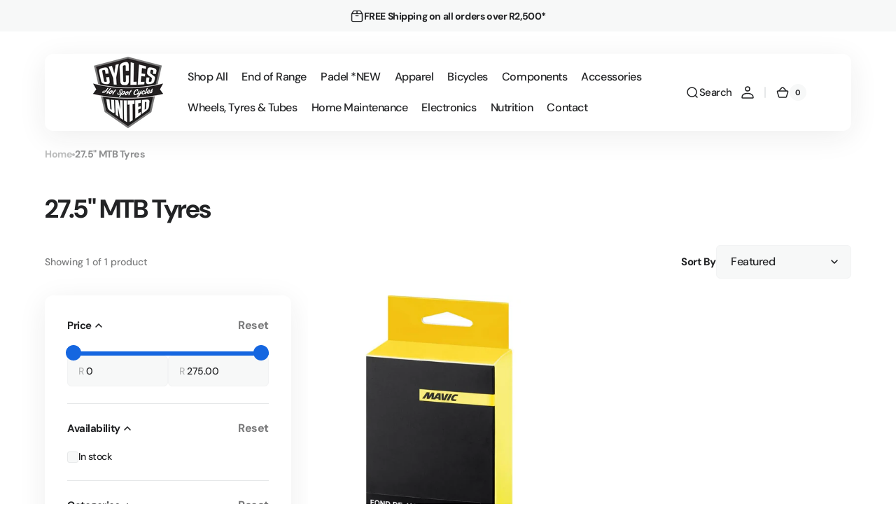

--- FILE ---
content_type: text/html; charset=utf-8
request_url: https://hotspotcycles.co.za/collections/27-5-mtb-tyres-1
body_size: 42794
content:
<!doctype html>
<html class="no-js" lang="en" data-scheme="light">
  <head>
    <meta charset="utf-8">
    <meta http-equiv="X-UA-Compatible" content="IE=edge">
    <meta name="viewport" content="width=device-width,initial-scale=1">
    <meta name="theme-color" content="">
    <link rel="canonical" href="https://hotspotcycles.co.za/collections/27-5-mtb-tyres-1">
    <link rel="preconnect" href="https://cdn.shopify.com" crossorigin><link rel="icon" type="image/png" href="//hotspotcycles.co.za/cdn/shop/files/icon_hotspot.webp?crop=center&height=32&v=1712654527&width=32"><link rel="preconnect" href="https://fonts.shopifycdn.com" crossorigin><title>27.5&quot; MTB Tyres</title>

    

    

<meta property="og:site_name" content="Hot Spot Cycles- Cycles United">
<meta property="og:url" content="https://hotspotcycles.co.za/collections/27-5-mtb-tyres-1">
<meta property="og:title" content="27.5&quot; MTB Tyres">
<meta property="og:type" content="product.group">
<meta property="og:description" content="Hot Spot Cycles- Cycles United"><meta name="twitter:card" content="summary_large_image">
<meta name="twitter:title" content="27.5&quot; MTB Tyres">
<meta name="twitter:description" content="Hot Spot Cycles- Cycles United">


    <script src="//hotspotcycles.co.za/cdn/shop/t/3/assets/constants.js?v=37383056447335370521717151818" defer="defer"></script>
    <script src="//hotspotcycles.co.za/cdn/shop/t/3/assets/pubsub.js?v=34180055027472970951717151819" defer="defer"></script>
    <script src="//hotspotcycles.co.za/cdn/shop/t/3/assets/global.js?v=88166714718537506411717151818" defer="defer"></script>

    <script>window.performance && window.performance.mark && window.performance.mark('shopify.content_for_header.start');</script><meta name="google-site-verification" content="znNWoLdOZ-fqI-JWTdbTEoR9UbyClkWcKcdBrHNi1Ws">
<meta id="shopify-digital-wallet" name="shopify-digital-wallet" content="/68804608248/digital_wallets/dialog">
<link rel="alternate" type="application/atom+xml" title="Feed" href="/collections/27-5-mtb-tyres-1.atom" />
<link rel="alternate" type="application/json+oembed" href="https://hotspotcycles.co.za/collections/27-5-mtb-tyres-1.oembed">
<script async="async" src="/checkouts/internal/preloads.js?locale=en-ZA"></script>
<script id="shopify-features" type="application/json">{"accessToken":"69b3e455752e8710ca06e07cc9750c07","betas":["rich-media-storefront-analytics"],"domain":"hotspotcycles.co.za","predictiveSearch":true,"shopId":68804608248,"locale":"en"}</script>
<script>var Shopify = Shopify || {};
Shopify.shop = "f31295-f3.myshopify.com";
Shopify.locale = "en";
Shopify.currency = {"active":"ZAR","rate":"1.0"};
Shopify.country = "ZA";
Shopify.theme = {"name":"Hot Spot - v1.0.3","id":142501708024,"schema_name":"Digital","schema_version":"1.0.3","theme_store_id":2539,"role":"main"};
Shopify.theme.handle = "null";
Shopify.theme.style = {"id":null,"handle":null};
Shopify.cdnHost = "hotspotcycles.co.za/cdn";
Shopify.routes = Shopify.routes || {};
Shopify.routes.root = "/";</script>
<script type="module">!function(o){(o.Shopify=o.Shopify||{}).modules=!0}(window);</script>
<script>!function(o){function n(){var o=[];function n(){o.push(Array.prototype.slice.apply(arguments))}return n.q=o,n}var t=o.Shopify=o.Shopify||{};t.loadFeatures=n(),t.autoloadFeatures=n()}(window);</script>
<script id="shop-js-analytics" type="application/json">{"pageType":"collection"}</script>
<script defer="defer" async type="module" src="//hotspotcycles.co.za/cdn/shopifycloud/shop-js/modules/v2/client.init-shop-cart-sync_BdyHc3Nr.en.esm.js"></script>
<script defer="defer" async type="module" src="//hotspotcycles.co.za/cdn/shopifycloud/shop-js/modules/v2/chunk.common_Daul8nwZ.esm.js"></script>
<script type="module">
  await import("//hotspotcycles.co.za/cdn/shopifycloud/shop-js/modules/v2/client.init-shop-cart-sync_BdyHc3Nr.en.esm.js");
await import("//hotspotcycles.co.za/cdn/shopifycloud/shop-js/modules/v2/chunk.common_Daul8nwZ.esm.js");

  window.Shopify.SignInWithShop?.initShopCartSync?.({"fedCMEnabled":true,"windoidEnabled":true});

</script>
<script>(function() {
  var isLoaded = false;
  function asyncLoad() {
    if (isLoaded) return;
    isLoaded = true;
    var urls = ["https:\/\/chimpstatic.com\/mcjs-connected\/js\/users\/d32a67a5b575efde4bdaf9eb3\/3b69d8ec8d9b80c1d5f1bdac3.js?shop=f31295-f3.myshopify.com"];
    for (var i = 0; i < urls.length; i++) {
      var s = document.createElement('script');
      s.type = 'text/javascript';
      s.async = true;
      s.src = urls[i];
      var x = document.getElementsByTagName('script')[0];
      x.parentNode.insertBefore(s, x);
    }
  };
  if(window.attachEvent) {
    window.attachEvent('onload', asyncLoad);
  } else {
    window.addEventListener('load', asyncLoad, false);
  }
})();</script>
<script id="__st">var __st={"a":68804608248,"offset":7200,"reqid":"8f4ba3e0-6886-4d96-8486-25e4637e93cb-1769018397","pageurl":"hotspotcycles.co.za\/collections\/27-5-mtb-tyres-1","u":"49916cee7a0b","p":"collection","rtyp":"collection","rid":424636285176};</script>
<script>window.ShopifyPaypalV4VisibilityTracking = true;</script>
<script id="captcha-bootstrap">!function(){'use strict';const t='contact',e='account',n='new_comment',o=[[t,t],['blogs',n],['comments',n],[t,'customer']],c=[[e,'customer_login'],[e,'guest_login'],[e,'recover_customer_password'],[e,'create_customer']],r=t=>t.map((([t,e])=>`form[action*='/${t}']:not([data-nocaptcha='true']) input[name='form_type'][value='${e}']`)).join(','),a=t=>()=>t?[...document.querySelectorAll(t)].map((t=>t.form)):[];function s(){const t=[...o],e=r(t);return a(e)}const i='password',u='form_key',d=['recaptcha-v3-token','g-recaptcha-response','h-captcha-response',i],f=()=>{try{return window.sessionStorage}catch{return}},m='__shopify_v',_=t=>t.elements[u];function p(t,e,n=!1){try{const o=window.sessionStorage,c=JSON.parse(o.getItem(e)),{data:r}=function(t){const{data:e,action:n}=t;return t[m]||n?{data:e,action:n}:{data:t,action:n}}(c);for(const[e,n]of Object.entries(r))t.elements[e]&&(t.elements[e].value=n);n&&o.removeItem(e)}catch(o){console.error('form repopulation failed',{error:o})}}const l='form_type',E='cptcha';function T(t){t.dataset[E]=!0}const w=window,h=w.document,L='Shopify',v='ce_forms',y='captcha';let A=!1;((t,e)=>{const n=(g='f06e6c50-85a8-45c8-87d0-21a2b65856fe',I='https://cdn.shopify.com/shopifycloud/storefront-forms-hcaptcha/ce_storefront_forms_captcha_hcaptcha.v1.5.2.iife.js',D={infoText:'Protected by hCaptcha',privacyText:'Privacy',termsText:'Terms'},(t,e,n)=>{const o=w[L][v],c=o.bindForm;if(c)return c(t,g,e,D).then(n);var r;o.q.push([[t,g,e,D],n]),r=I,A||(h.body.append(Object.assign(h.createElement('script'),{id:'captcha-provider',async:!0,src:r})),A=!0)});var g,I,D;w[L]=w[L]||{},w[L][v]=w[L][v]||{},w[L][v].q=[],w[L][y]=w[L][y]||{},w[L][y].protect=function(t,e){n(t,void 0,e),T(t)},Object.freeze(w[L][y]),function(t,e,n,w,h,L){const[v,y,A,g]=function(t,e,n){const i=e?o:[],u=t?c:[],d=[...i,...u],f=r(d),m=r(i),_=r(d.filter((([t,e])=>n.includes(e))));return[a(f),a(m),a(_),s()]}(w,h,L),I=t=>{const e=t.target;return e instanceof HTMLFormElement?e:e&&e.form},D=t=>v().includes(t);t.addEventListener('submit',(t=>{const e=I(t);if(!e)return;const n=D(e)&&!e.dataset.hcaptchaBound&&!e.dataset.recaptchaBound,o=_(e),c=g().includes(e)&&(!o||!o.value);(n||c)&&t.preventDefault(),c&&!n&&(function(t){try{if(!f())return;!function(t){const e=f();if(!e)return;const n=_(t);if(!n)return;const o=n.value;o&&e.removeItem(o)}(t);const e=Array.from(Array(32),(()=>Math.random().toString(36)[2])).join('');!function(t,e){_(t)||t.append(Object.assign(document.createElement('input'),{type:'hidden',name:u})),t.elements[u].value=e}(t,e),function(t,e){const n=f();if(!n)return;const o=[...t.querySelectorAll(`input[type='${i}']`)].map((({name:t})=>t)),c=[...d,...o],r={};for(const[a,s]of new FormData(t).entries())c.includes(a)||(r[a]=s);n.setItem(e,JSON.stringify({[m]:1,action:t.action,data:r}))}(t,e)}catch(e){console.error('failed to persist form',e)}}(e),e.submit())}));const S=(t,e)=>{t&&!t.dataset[E]&&(n(t,e.some((e=>e===t))),T(t))};for(const o of['focusin','change'])t.addEventListener(o,(t=>{const e=I(t);D(e)&&S(e,y())}));const B=e.get('form_key'),M=e.get(l),P=B&&M;t.addEventListener('DOMContentLoaded',(()=>{const t=y();if(P)for(const e of t)e.elements[l].value===M&&p(e,B);[...new Set([...A(),...v().filter((t=>'true'===t.dataset.shopifyCaptcha))])].forEach((e=>S(e,t)))}))}(h,new URLSearchParams(w.location.search),n,t,e,['guest_login'])})(!0,!0)}();</script>
<script integrity="sha256-4kQ18oKyAcykRKYeNunJcIwy7WH5gtpwJnB7kiuLZ1E=" data-source-attribution="shopify.loadfeatures" defer="defer" src="//hotspotcycles.co.za/cdn/shopifycloud/storefront/assets/storefront/load_feature-a0a9edcb.js" crossorigin="anonymous"></script>
<script data-source-attribution="shopify.dynamic_checkout.dynamic.init">var Shopify=Shopify||{};Shopify.PaymentButton=Shopify.PaymentButton||{isStorefrontPortableWallets:!0,init:function(){window.Shopify.PaymentButton.init=function(){};var t=document.createElement("script");t.src="https://hotspotcycles.co.za/cdn/shopifycloud/portable-wallets/latest/portable-wallets.en.js",t.type="module",document.head.appendChild(t)}};
</script>
<script data-source-attribution="shopify.dynamic_checkout.buyer_consent">
  function portableWalletsHideBuyerConsent(e){var t=document.getElementById("shopify-buyer-consent"),n=document.getElementById("shopify-subscription-policy-button");t&&n&&(t.classList.add("hidden"),t.setAttribute("aria-hidden","true"),n.removeEventListener("click",e))}function portableWalletsShowBuyerConsent(e){var t=document.getElementById("shopify-buyer-consent"),n=document.getElementById("shopify-subscription-policy-button");t&&n&&(t.classList.remove("hidden"),t.removeAttribute("aria-hidden"),n.addEventListener("click",e))}window.Shopify?.PaymentButton&&(window.Shopify.PaymentButton.hideBuyerConsent=portableWalletsHideBuyerConsent,window.Shopify.PaymentButton.showBuyerConsent=portableWalletsShowBuyerConsent);
</script>
<script data-source-attribution="shopify.dynamic_checkout.cart.bootstrap">document.addEventListener("DOMContentLoaded",(function(){function t(){return document.querySelector("shopify-accelerated-checkout-cart, shopify-accelerated-checkout")}if(t())Shopify.PaymentButton.init();else{new MutationObserver((function(e,n){t()&&(Shopify.PaymentButton.init(),n.disconnect())})).observe(document.body,{childList:!0,subtree:!0})}}));
</script>
<script id='scb4127' type='text/javascript' async='' src='https://hotspotcycles.co.za/cdn/shopifycloud/privacy-banner/storefront-banner.js'></script><script id="sections-script" data-sections="header,footer" defer="defer" src="//hotspotcycles.co.za/cdn/shop/t/3/compiled_assets/scripts.js?v=1836"></script>
<script>window.performance && window.performance.mark && window.performance.mark('shopify.content_for_header.end');</script>

    <style data-shopify>
         @font-face {
  font-family: "DM Sans";
  font-weight: 500;
  font-style: normal;
  font-display: swap;
  src: url("//hotspotcycles.co.za/cdn/fonts/dm_sans/dmsans_n5.8a0f1984c77eb7186ceb87c4da2173ff65eb012e.woff2") format("woff2"),
       url("//hotspotcycles.co.za/cdn/fonts/dm_sans/dmsans_n5.9ad2e755a89e15b3d6c53259daad5fc9609888e6.woff") format("woff");
}

         @font-face {
  font-family: "DM Sans";
  font-weight: 700;
  font-style: normal;
  font-display: swap;
  src: url("//hotspotcycles.co.za/cdn/fonts/dm_sans/dmsans_n7.97e21d81502002291ea1de8aefb79170c6946ce5.woff2") format("woff2"),
       url("//hotspotcycles.co.za/cdn/fonts/dm_sans/dmsans_n7.af5c214f5116410ca1d53a2090665620e78e2e1b.woff") format("woff");
}

         @font-face {
  font-family: "DM Sans";
  font-weight: 700;
  font-style: normal;
  font-display: swap;
  src: url("//hotspotcycles.co.za/cdn/fonts/dm_sans/dmsans_n7.97e21d81502002291ea1de8aefb79170c6946ce5.woff2") format("woff2"),
       url("//hotspotcycles.co.za/cdn/fonts/dm_sans/dmsans_n7.af5c214f5116410ca1d53a2090665620e78e2e1b.woff") format("woff");
}

         @font-face {
  font-family: "DM Sans";
  font-weight: 700;
  font-style: normal;
  font-display: swap;
  src: url("//hotspotcycles.co.za/cdn/fonts/dm_sans/dmsans_n7.97e21d81502002291ea1de8aefb79170c6946ce5.woff2") format("woff2"),
       url("//hotspotcycles.co.za/cdn/fonts/dm_sans/dmsans_n7.af5c214f5116410ca1d53a2090665620e78e2e1b.woff") format("woff");
}

         @font-face {
  font-family: "DM Sans";
  font-weight: 700;
  font-style: normal;
  font-display: swap;
  src: url("//hotspotcycles.co.za/cdn/fonts/dm_sans/dmsans_n7.97e21d81502002291ea1de8aefb79170c6946ce5.woff2") format("woff2"),
       url("//hotspotcycles.co.za/cdn/fonts/dm_sans/dmsans_n7.af5c214f5116410ca1d53a2090665620e78e2e1b.woff") format("woff");
}

         @font-face {
  font-family: "DM Sans";
  font-weight: 300;
  font-style: normal;
  font-display: swap;
  src: url("//hotspotcycles.co.za/cdn/fonts/dm_sans/dmsans_n3.d218434bb518134511e5205d90c23cfb8a1b261b.woff2") format("woff2"),
       url("//hotspotcycles.co.za/cdn/fonts/dm_sans/dmsans_n3.0c324a11de656e0e3f656188ad5de9ff34f70c04.woff") format("woff");
}

         @font-face {
  font-family: "DM Sans";
  font-weight: 400;
  font-style: normal;
  font-display: swap;
  src: url("//hotspotcycles.co.za/cdn/fonts/dm_sans/dmsans_n4.ec80bd4dd7e1a334c969c265873491ae56018d72.woff2") format("woff2"),
       url("//hotspotcycles.co.za/cdn/fonts/dm_sans/dmsans_n4.87bdd914d8a61247b911147ae68e754d695c58a6.woff") format("woff");
}

         @font-face {
  font-family: "DM Sans";
  font-weight: 500;
  font-style: normal;
  font-display: swap;
  src: url("//hotspotcycles.co.za/cdn/fonts/dm_sans/dmsans_n5.8a0f1984c77eb7186ceb87c4da2173ff65eb012e.woff2") format("woff2"),
       url("//hotspotcycles.co.za/cdn/fonts/dm_sans/dmsans_n5.9ad2e755a89e15b3d6c53259daad5fc9609888e6.woff") format("woff");
}

         @font-face {
  font-family: "DM Sans";
  font-weight: 700;
  font-style: normal;
  font-display: swap;
  src: url("//hotspotcycles.co.za/cdn/fonts/dm_sans/dmsans_n7.97e21d81502002291ea1de8aefb79170c6946ce5.woff2") format("woff2"),
       url("//hotspotcycles.co.za/cdn/fonts/dm_sans/dmsans_n7.af5c214f5116410ca1d53a2090665620e78e2e1b.woff") format("woff");
}

         @font-face {
  font-family: "DM Sans";
  font-weight: 500;
  font-style: italic;
  font-display: swap;
  src: url("//hotspotcycles.co.za/cdn/fonts/dm_sans/dmsans_i5.8654104650c013677e3def7db9b31bfbaa34e59a.woff2") format("woff2"),
       url("//hotspotcycles.co.za/cdn/fonts/dm_sans/dmsans_i5.a0dc844d8a75a4232f255fc600ad5a295572bed9.woff") format("woff");
}

         @font-face {
  font-family: "DM Sans";
  font-weight: 700;
  font-style: italic;
  font-display: swap;
  src: url("//hotspotcycles.co.za/cdn/fonts/dm_sans/dmsans_i7.52b57f7d7342eb7255084623d98ab83fd96e7f9b.woff2") format("woff2"),
       url("//hotspotcycles.co.za/cdn/fonts/dm_sans/dmsans_i7.d5e14ef18a1d4a8ce78a4187580b4eb1759c2eda.woff") format("woff");
}

         @font-face {
  font-family: "DM Sans";
  font-weight: 700;
  font-style: italic;
  font-display: swap;
  src: url("//hotspotcycles.co.za/cdn/fonts/dm_sans/dmsans_i7.52b57f7d7342eb7255084623d98ab83fd96e7f9b.woff2") format("woff2"),
       url("//hotspotcycles.co.za/cdn/fonts/dm_sans/dmsans_i7.d5e14ef18a1d4a8ce78a4187580b4eb1759c2eda.woff") format("woff");
}


         
           :root,
         	[data-scheme=light] .color-background-1 {
         		--color-background: 255,255,255;
             --color-background-secondary: 247,248,248;
         		
         			--gradient-background: #ffffff;
         		
         		--color-foreground: 34, 35, 37;
         		--color-foreground-secondary: 103, 115, 124;
         		--color-foreground-title: 34, 35, 37;

         		--color-button-text: 255, 255, 255;
         		--color-button-text-hover: 255, 255, 255;
         		--color-button: 45, 54, 69;
         		--color-button-hover: 34, 35, 37;

         		--color-button-secondary: 21, 102, 224;
         		--color-button-secondary-hover: 12, 87, 137;
         		--color-button-secondary-text: 255, 255, 255;
         		--color-button-secondary-text-hover: 255, 255, 255;

         		--color-button-tertiary-text: 34, 35, 37;
         		--color-button-tertiary-text-hover: 255, 255, 255;
         		--color-button-tertiary: 242, 243, 244;
         		--color-button-tertiary-hover: 45, 54, 69;

         		--color-overlay: 0, 0, 0;
         		--color-border-input: 242, 243, 244;
         		--color-background-input: 247, 248, 248;
             --color-border: 230, 232, 233;
             --color-accent: 21,102,224;
             
               --gradient-accent: linear-gradient(180deg, rgba(22, 36, 59, 1), rgba(158, 170, 191, 1) 100%);
             
         	}
         	@media (prefers-color-scheme: light) {
             :root,
         		[data-scheme=auto] .color-background-1 {
         			--color-background: 255,255,255;
               --color-background-secondary: 247,248,248;
         			
         				--gradient-background: #ffffff;
         			
         			--color-foreground: 34, 35, 37;
         			--color-foreground-secondary: 103, 115, 124;
         			--color-foreground-title: 34, 35, 37;

         			--color-button-text: 255, 255, 255;
         			--color-button-text-hover: 255, 255, 255;
         			--color-button: 45, 54, 69;
         			--color-button-hover: 34, 35, 37;

         			--color-button-secondary: 21, 102, 224;
         			--color-button-secondary-hover: 12, 87, 137;
         			--color-button-secondary-text: 255, 255, 255;
         			--color-button-secondary-text-hover: 255, 255, 255;

         			--color-button-tertiary-text: 34, 35, 37;
         			--color-button-tertiary-text-hover: 255, 255, 255;
         			--color-button-tertiary: 242, 243, 244;
         			--color-button-tertiary-hover: 45, 54, 69;

         			--color-overlay: 0, 0, 0;
         			--color-border-input: 242, 243, 244;
         			--color-background-input: 247, 248, 248;
         			--color-border: 230, 232, 233;
               --color-accent: 21,102,224;
               
                 --gradient-accent: linear-gradient(180deg, rgba(22, 36, 59, 1), rgba(158, 170, 191, 1) 100%);
               
         		}
         	}
         
           
         	[data-scheme=light] .color-background-2 {
         		--color-background: 247,248,248;
             --color-background-secondary: 255,255,255;
         		
         			--gradient-background: #f7f8f8;
         		
         		--color-foreground: 34, 35, 37;
         		--color-foreground-secondary: 103, 115, 124;
         		--color-foreground-title: 34, 35, 37;

         		--color-button-text: 255, 255, 255;
         		--color-button-text-hover: 255, 255, 255;
         		--color-button: 21, 102, 224;
         		--color-button-hover: 34, 35, 37;

         		--color-button-secondary: 21, 102, 224;
         		--color-button-secondary-hover: 45, 54, 69;
         		--color-button-secondary-text: 255, 255, 255;
         		--color-button-secondary-text-hover: 255, 255, 255;

         		--color-button-tertiary-text: 255, 255, 255;
         		--color-button-tertiary-text-hover: 255, 255, 255;
         		--color-button-tertiary: 21, 102, 224;
         		--color-button-tertiary-hover: 12, 87, 137;

         		--color-overlay: 0, 0, 0;
         		--color-border-input: 242, 243, 244;
         		--color-background-input: 255, 255, 255;
             --color-border: 230, 232, 233;
             --color-accent: 45,54,69;
             
               --gradient-accent: linear-gradient(135deg, rgba(80, 234, 255, 1), rgba(21, 102, 224, 1) 100%);
             
         	}
         	@media (prefers-color-scheme: light) {
             
         		[data-scheme=auto] .color-background-2 {
         			--color-background: 247,248,248;
               --color-background-secondary: 255,255,255;
         			
         				--gradient-background: #f7f8f8;
         			
         			--color-foreground: 34, 35, 37;
         			--color-foreground-secondary: 103, 115, 124;
         			--color-foreground-title: 34, 35, 37;

         			--color-button-text: 255, 255, 255;
         			--color-button-text-hover: 255, 255, 255;
         			--color-button: 21, 102, 224;
         			--color-button-hover: 34, 35, 37;

         			--color-button-secondary: 21, 102, 224;
         			--color-button-secondary-hover: 45, 54, 69;
         			--color-button-secondary-text: 255, 255, 255;
         			--color-button-secondary-text-hover: 255, 255, 255;

         			--color-button-tertiary-text: 255, 255, 255;
         			--color-button-tertiary-text-hover: 255, 255, 255;
         			--color-button-tertiary: 21, 102, 224;
         			--color-button-tertiary-hover: 12, 87, 137;

         			--color-overlay: 0, 0, 0;
         			--color-border-input: 242, 243, 244;
         			--color-background-input: 255, 255, 255;
         			--color-border: 230, 232, 233;
               --color-accent: 45,54,69;
               
                 --gradient-accent: linear-gradient(135deg, rgba(80, 234, 255, 1), rgba(21, 102, 224, 1) 100%);
               
         		}
         	}
         
           
         	[data-scheme=light] .color-background-3 {
         		--color-background: 34,35,37;
             --color-background-secondary: 34,35,37;
         		
         			--gradient-background: #222325;
         		
         		--color-foreground: 255, 255, 255;
         		--color-foreground-secondary: 169, 169, 169;
         		--color-foreground-title: 255, 255, 255;

         		--color-button-text: 255, 255, 255;
         		--color-button-text-hover: 34, 35, 37;
         		--color-button: 45, 54, 69;
         		--color-button-hover: 242, 243, 244;

         		--color-button-secondary: 242, 243, 244;
         		--color-button-secondary-hover: 45, 54, 69;
         		--color-button-secondary-text: 34, 35, 37;
         		--color-button-secondary-text-hover: 255, 255, 255;

         		--color-button-tertiary-text: 34, 35, 37;
         		--color-button-tertiary-text-hover: 255, 255, 255;
         		--color-button-tertiary: 242, 243, 244;
         		--color-button-tertiary-hover: 45, 54, 69;

         		--color-overlay: 0, 0, 0;
         		--color-border-input: 31, 50, 62;
         		--color-background-input: 21, 41, 54;
             --color-border: 31, 50, 62;
             --color-accent: 255,255,255;
             
               --gradient-accent: #ffffff;
             
         	}
         	@media (prefers-color-scheme: light) {
             
         		[data-scheme=auto] .color-background-3 {
         			--color-background: 34,35,37;
               --color-background-secondary: 34,35,37;
         			
         				--gradient-background: #222325;
         			
         			--color-foreground: 255, 255, 255;
         			--color-foreground-secondary: 169, 169, 169;
         			--color-foreground-title: 255, 255, 255;

         			--color-button-text: 255, 255, 255;
         			--color-button-text-hover: 34, 35, 37;
         			--color-button: 45, 54, 69;
         			--color-button-hover: 242, 243, 244;

         			--color-button-secondary: 242, 243, 244;
         			--color-button-secondary-hover: 45, 54, 69;
         			--color-button-secondary-text: 34, 35, 37;
         			--color-button-secondary-text-hover: 255, 255, 255;

         			--color-button-tertiary-text: 34, 35, 37;
         			--color-button-tertiary-text-hover: 255, 255, 255;
         			--color-button-tertiary: 242, 243, 244;
         			--color-button-tertiary-hover: 45, 54, 69;

         			--color-overlay: 0, 0, 0;
         			--color-border-input: 31, 50, 62;
         			--color-background-input: 21, 41, 54;
         			--color-border: 31, 50, 62;
               --color-accent: 255,255,255;
               
                 --gradient-accent: #ffffff;
               
         		}
         	}
         
           
         	[data-scheme=light] .color-background-4 {
         		--color-background: 255,255,255;
             --color-background-secondary: 247,248,248;
         		
         			--gradient-background: #ffffff;
         		
         		--color-foreground: 255, 255, 255;
         		--color-foreground-secondary: 169, 169, 169;
         		--color-foreground-title: 255, 255, 255;

         		--color-button-text: 255, 255, 255;
         		--color-button-text-hover: 1, 22, 36;
         		--color-button: 21, 102, 224;
         		--color-button-hover: 242, 243, 244;

         		--color-button-secondary: 242, 243, 244;
         		--color-button-secondary-hover: 21, 102, 224;
         		--color-button-secondary-text: 1, 22, 36;
         		--color-button-secondary-text-hover: 255, 255, 255;

         		--color-button-tertiary-text: 1, 22, 36;
         		--color-button-tertiary-text-hover: 255, 255, 255;
         		--color-button-tertiary: 242, 243, 244;
         		--color-button-tertiary-hover: 21, 102, 224;

         		--color-overlay: 0, 0, 0;
         		--color-border-input: 242, 243, 244;
         		--color-background-input: 247, 248, 248;
             --color-border: 230, 232, 233;
             --color-accent: 21,102,224;
             
               --gradient-accent: linear-gradient(135deg, rgba(80, 234, 255, 1), rgba(21, 102, 224, 1) 100%);
             
         	}
         	@media (prefers-color-scheme: light) {
             
         		[data-scheme=auto] .color-background-4 {
         			--color-background: 255,255,255;
               --color-background-secondary: 247,248,248;
         			
         				--gradient-background: #ffffff;
         			
         			--color-foreground: 255, 255, 255;
         			--color-foreground-secondary: 169, 169, 169;
         			--color-foreground-title: 255, 255, 255;

         			--color-button-text: 255, 255, 255;
         			--color-button-text-hover: 1, 22, 36;
         			--color-button: 21, 102, 224;
         			--color-button-hover: 242, 243, 244;

         			--color-button-secondary: 242, 243, 244;
         			--color-button-secondary-hover: 21, 102, 224;
         			--color-button-secondary-text: 1, 22, 36;
         			--color-button-secondary-text-hover: 255, 255, 255;

         			--color-button-tertiary-text: 1, 22, 36;
         			--color-button-tertiary-text-hover: 255, 255, 255;
         			--color-button-tertiary: 242, 243, 244;
         			--color-button-tertiary-hover: 21, 102, 224;

         			--color-overlay: 0, 0, 0;
         			--color-border-input: 242, 243, 244;
         			--color-background-input: 247, 248, 248;
         			--color-border: 230, 232, 233;
               --color-accent: 21,102,224;
               
                 --gradient-accent: linear-gradient(135deg, rgba(80, 234, 255, 1), rgba(21, 102, 224, 1) 100%);
               
         		}
         	}
         

         body, .color-background-1, .color-background-2, .color-background-3, .color-background-4 {
         color: rgba(var(--color-foreground));
         //background-color: rgb(var(--color-background));
          background: rgb(var(--color-background));
	        background: var(--gradient-background);
				  background-attachment: fixed;
         }

         :root {
           --column-count: 1;
         	--announcement-height: 0px;
           --ann-height: 0px;
         	--header-height: 0px;
         	--breadcrumbs-height: 0px;
           --margin-header: 0px;

         	--spaced-section: 5rem;

         	--font-body-family: "DM Sans", sans-serif;
         	--font-body-style: normal;
         	--font-body-weight: 500;

         	--font-body-scale: 1.15;
         	--font-body-line-height: 1.4;
           --font-body-letter-spacing: -0.3em;

         	--font-heading-family: "DM Sans", sans-serif;
         	--font-heading-style: normal;
         	--font-heading-weight: 700;
         	--font-heading-letter-spacing: -0.5em;
         	--font-heading-line-height: 1.1;
           --font-heading-text-transform: none;

         	--font-subtitle-family: "DM Sans", sans-serif;
         	--font-subtitle-style: normal;
         	--font-subtitle-weight: 700;
         	--font-subtitle-text-transform: uppercase;
         	--font-subtitle-scale: 1.3;

         	--font-subtitle-secondary-family: "DM Sans", sans-serif;
         	--font-subtitle-secondary-style: normal;
         	--font-subtitle-secondary-weight: 700;
         	--font-subtitle-secondary-text-transform: none;
         	--font-subtitle-secondary-scale: 1.4;

         	--font-heading-h1-scale: 1.15;
         	--font-heading-h2-scale: 1.15;
         	--font-heading-h3-scale: 1.0;
         	--font-heading-h4-scale: 1.14;
         	--font-heading-h5-scale: 1.0;

         	--font-heading-card-family: "DM Sans", sans-serif;
         	--font-heading-card-style: normal;
         	--font-heading-card-weight: 700;
         	--font-text-card-family: "DM Sans", sans-serif;
         	--font-text-card-style: normal;
         	--font-text-card-weight: 500;

         	--font-heading-card-scale: 1.5;
         	--font-text-card-scale: 1.14;

         	--font-button-family: "DM Sans", sans-serif;
         	--font-button-style: normal;
         	--font-button-weight: 700;
         	--font-button-text-transform: none;

         	--font-button-family: "DM Sans", sans-serif;
         	--font-button-style: normal;
         	--font-button-weight: 700;
         	--font-button-text-transform: none;
         	--font-button-letter-spacing: -0.03em;
         	--font-subtitle-letter-spacing: 0.04em;
         	--font-subtitle-secondary-letter-spacing: -0.04em;

         	--font-header-menu-family: "DM Sans", sans-serif;
         	--font-header-menu-style: normal;
         	--font-header-menu-weight: 500;
         	--font-header-menu-text-transform: none;

         	--font-footer-menu-family: "DM Sans", sans-serif;
         	--font-footer-menu-style: normal;
         	--font-footer-menu-weight: 700;
         	--font-footer-link-size: px;
         	--font-footer-bottom-link-size: px;

         	--font-popups-heading-family: "DM Sans", sans-serif;
           --font-popups-heading-style: normal;
           --font-popups-heading-weight: 700;
           --font-popups-text-family: "DM Sans", sans-serif;
           --font-popups-text-style: normal;
           --font-popups-text-weight: 500;
           --font-popup-heading-scale: 1.23;
           --font-popup-desc-scale: 1.0;
           --font-popup-text-scale: 1.07;
           --font-notification-heading-scale: 1.0;
           --font-notification-text-scale: 1.0;

           --font-additional-family: "DM Sans", sans-serif;
           --font-additional-style: normal;
           --font-additional-weight: 700;

         	--border-radius-button: 6px;
         	--payment-terms-background-color: ;
         	--color-card-price-new: 40, 40, 40;
         	--color-card-price-old: 108, 120, 128;

           --color-shadow: var(--color-foreground);
         }

         @media screen and (min-width: 990px) {
         	:root {
         		--spaced-section: 16rem;
         	}
         }

         *,
         *::before,
         *::after {
         box-sizing: inherit;
         }

         html {
         box-sizing: border-box;
         font-size: 10px;
         height: 100%;
         }

         body {
         position: relative;
         display: flex;
      flex-direction: column;
         min-height: 100%;
         margin: 0;
         font-size: calc(var(--font-body-scale) * 1.2rem);
         line-height: 1.4;
         font-family: var(--font-body-family);
         font-style: var(--font-body-style);
         font-weight: var(--font-body-weight);
         overflow-x: hidden;
         }

         @media screen and (min-width: 750px) {
           body {
             font-size: calc(var(--font-body-scale) * 1.3rem);
           }
         }

         @media screen and (min-width: 1600px) {
           body {
             font-size: calc(var(--font-body-scale) * 1.4rem);
           }
         }
    </style>
    <style data-shopify>
  
  [data-scheme=dark] .color-background-1 {
  	--color-background: 31, 31, 31;
  	--color-overlay: 0, 0, 0;
  	--gradient-background: rgb(31, 31, 31);
  	--color-foreground: 255, 255, 255;
  	--color-foreground-secondary: 142, 142, 143;
  	--color-foreground-title: 255, 255, 255;
  	--color-border-input: 53, 53, 53;
  	--color-background-input: 74, 74, 76;
  	--color-background-input-hover: 10, 10, 10;
  	--color-border: 52, 52, 53;
  	--color-announcement-bar: 0, 0, 0;
  	--color-announcement-bar-background-1: 0, 0, 0;
  	--color-link: 229, 229, 229;
  	--alpha-link: 0.5;
  	--color-button: 0, 0, 0;
  	--color-button-hover: 36, 36, 36;
  	--color-button-text: 255, 255, 255;
  	--color-button-text-hover: 255, 255, 255;
  	--color-button-secondary: 36, 36, 36;
  	--color-button-secondary-hover: 0, 0, 0;
  	--color-button-secondary-text: 255, 255, 255;
  	--color-button-secondary-text-hover: 255, 255, 255;
  	--color-button-tertiary: 52, 52, 53;
  	--color-button-tertiary-hover: 36, 36, 36;
  	--color-button-tertiary-text: 255, 255, 255;
  	--color-button-tertiary-text-hover: 255, 255, 255;
  	--alpha-button-background: 1;
  	--alpha-button-border: 1;
  	--color-social: 229, 229, 229;
  	--color-placeholder-input: 229, 229, 229;
  	--color-card-price-new: 229, 229, 229;
  	--color-card-price-old: 169, 169, 169;
  	--color-error-background: 0, 0, 0;
  	--color-title-text: 255, 255, 255;
		--color-shadow: 1, 22, 36;
		--color-accent: 142, 142, 143;
		--gradient-accent: #8E8E8F;
  }
  @media (prefers-color-scheme: dark) {
  	[data-scheme=auto] .color-background-1 {
  		--color-background: 31, 31, 31;
  		--gradient-background: rgb(31, 31, 31);
  		--color-overlay: 0, 0, 0;
  		--color-foreground: 255, 255, 255;
  		--color-foreground-secondary: 142, 142, 143;
  		--color-foreground-title: 255, 255, 255;
  		--color-border-input: 53, 53, 53;
  		--color-background-input: 74, 74, 76;
  		--color-background-input-hover: 10, 10, 10;
  		--color-border: 52, 52, 53;
  		--color-announcement-bar: 0, 0, 0;
  		--color-announcement-bar-background-1: 0, 0, 0;
  		--color-link: 229, 229, 229;
  		--alpha-link: 0.5;
  		--color-button: 0, 0, 0;
  		--color-button-hover: 36, 36, 36;
  		--color-button-text: 255, 255, 255;
  		--color-button-text-hover: 255, 255, 255;
  		--color-button-secondary: 36, 36, 36;
  		--color-button-secondary-hover: 0, 0, 0;
  		--color-button-secondary-text: 255, 255, 255;
  		--color-button-secondary-text-hover: 255, 255, 255;
  		--color-button-tertiary: 52, 52, 53;
  		--color-button-tertiary-hover: 36, 36, 36;
  		--color-button-tertiary-text: 255, 255, 255;
  		--color-button-tertiary-text-hover: 255, 255, 255;
  		--alpha-button-background: 1;
  		--alpha-button-border: 1;
  		--color-social: 229, 229, 229;
  		--color-placeholder-input: 229, 229, 229;
  		--color-card-price-new: 229, 229, 229;
  		--color-card-price-old: 169, 169, 169;
  		--color-error-background: 0, 0, 0;
  		--color-title-text: 255, 255, 255;
			--color-shadow: 1, 22, 36;
			--color-accent: 142, 142, 143;
			--gradient-accent: #8E8E8F;
  	}
  }
  
  [data-scheme=dark] .color-background-2 {
  	--color-background: 31, 31, 31;
  	--color-overlay: 0, 0, 0;
  	--gradient-background: rgb(31, 31, 31);
  	--color-foreground: 255, 255, 255;
  	--color-foreground-secondary: 142, 142, 143;
  	--color-foreground-title: 255, 255, 255;
  	--color-border-input: 53, 53, 53;
  	--color-background-input: 74, 74, 76;
  	--color-background-input-hover: 10, 10, 10;
  	--color-border: 52, 52, 53;
  	--color-announcement-bar: 0, 0, 0;
  	--color-announcement-bar-background-1: 0, 0, 0;
  	--color-link: 229, 229, 229;
  	--alpha-link: 0.5;
  	--color-button: 0, 0, 0;
  	--color-button-hover: 36, 36, 36;
  	--color-button-text: 255, 255, 255;
  	--color-button-text-hover: 255, 255, 255;
  	--color-button-secondary: 36, 36, 36;
  	--color-button-secondary-hover: 0, 0, 0;
  	--color-button-secondary-text: 255, 255, 255;
  	--color-button-secondary-text-hover: 255, 255, 255;
  	--color-button-tertiary: 52, 52, 53;
  	--color-button-tertiary-hover: 36, 36, 36;
  	--color-button-tertiary-text: 255, 255, 255;
  	--color-button-tertiary-text-hover: 255, 255, 255;
  	--alpha-button-background: 1;
  	--alpha-button-border: 1;
  	--color-social: 229, 229, 229;
  	--color-placeholder-input: 229, 229, 229;
  	--color-card-price-new: 229, 229, 229;
  	--color-card-price-old: 169, 169, 169;
  	--color-error-background: 0, 0, 0;
  	--color-title-text: 255, 255, 255;
		--color-shadow: 1, 22, 36;
		--color-accent: 142, 142, 143;
		--gradient-accent: #8E8E8F;
  }
  @media (prefers-color-scheme: dark) {
  	[data-scheme=auto] .color-background-2 {
  		--color-background: 31, 31, 31;
  		--gradient-background: rgb(31, 31, 31);
  		--color-overlay: 0, 0, 0;
  		--color-foreground: 255, 255, 255;
  		--color-foreground-secondary: 142, 142, 143;
  		--color-foreground-title: 255, 255, 255;
  		--color-border-input: 53, 53, 53;
  		--color-background-input: 74, 74, 76;
  		--color-background-input-hover: 10, 10, 10;
  		--color-border: 52, 52, 53;
  		--color-announcement-bar: 0, 0, 0;
  		--color-announcement-bar-background-1: 0, 0, 0;
  		--color-link: 229, 229, 229;
  		--alpha-link: 0.5;
  		--color-button: 0, 0, 0;
  		--color-button-hover: 36, 36, 36;
  		--color-button-text: 255, 255, 255;
  		--color-button-text-hover: 255, 255, 255;
  		--color-button-secondary: 36, 36, 36;
  		--color-button-secondary-hover: 0, 0, 0;
  		--color-button-secondary-text: 255, 255, 255;
  		--color-button-secondary-text-hover: 255, 255, 255;
  		--color-button-tertiary: 52, 52, 53;
  		--color-button-tertiary-hover: 36, 36, 36;
  		--color-button-tertiary-text: 255, 255, 255;
  		--color-button-tertiary-text-hover: 255, 255, 255;
  		--alpha-button-background: 1;
  		--alpha-button-border: 1;
  		--color-social: 229, 229, 229;
  		--color-placeholder-input: 229, 229, 229;
  		--color-card-price-new: 229, 229, 229;
  		--color-card-price-old: 169, 169, 169;
  		--color-error-background: 0, 0, 0;
  		--color-title-text: 255, 255, 255;
			--color-shadow: 1, 22, 36;
			--color-accent: 142, 142, 143;
			--gradient-accent: #8E8E8F;
  	}
  }
  
  [data-scheme=dark] .color-background-3 {
  	--color-background: 31, 31, 31;
  	--color-overlay: 0, 0, 0;
  	--gradient-background: rgb(31, 31, 31);
  	--color-foreground: 255, 255, 255;
  	--color-foreground-secondary: 142, 142, 143;
  	--color-foreground-title: 255, 255, 255;
  	--color-border-input: 53, 53, 53;
  	--color-background-input: 74, 74, 76;
  	--color-background-input-hover: 10, 10, 10;
  	--color-border: 52, 52, 53;
  	--color-announcement-bar: 0, 0, 0;
  	--color-announcement-bar-background-1: 0, 0, 0;
  	--color-link: 229, 229, 229;
  	--alpha-link: 0.5;
  	--color-button: 0, 0, 0;
  	--color-button-hover: 36, 36, 36;
  	--color-button-text: 255, 255, 255;
  	--color-button-text-hover: 255, 255, 255;
  	--color-button-secondary: 36, 36, 36;
  	--color-button-secondary-hover: 0, 0, 0;
  	--color-button-secondary-text: 255, 255, 255;
  	--color-button-secondary-text-hover: 255, 255, 255;
  	--color-button-tertiary: 52, 52, 53;
  	--color-button-tertiary-hover: 36, 36, 36;
  	--color-button-tertiary-text: 255, 255, 255;
  	--color-button-tertiary-text-hover: 255, 255, 255;
  	--alpha-button-background: 1;
  	--alpha-button-border: 1;
  	--color-social: 229, 229, 229;
  	--color-placeholder-input: 229, 229, 229;
  	--color-card-price-new: 229, 229, 229;
  	--color-card-price-old: 169, 169, 169;
  	--color-error-background: 0, 0, 0;
  	--color-title-text: 255, 255, 255;
		--color-shadow: 1, 22, 36;
		--color-accent: 142, 142, 143;
		--gradient-accent: #8E8E8F;
  }
  @media (prefers-color-scheme: dark) {
  	[data-scheme=auto] .color-background-3 {
  		--color-background: 31, 31, 31;
  		--gradient-background: rgb(31, 31, 31);
  		--color-overlay: 0, 0, 0;
  		--color-foreground: 255, 255, 255;
  		--color-foreground-secondary: 142, 142, 143;
  		--color-foreground-title: 255, 255, 255;
  		--color-border-input: 53, 53, 53;
  		--color-background-input: 74, 74, 76;
  		--color-background-input-hover: 10, 10, 10;
  		--color-border: 52, 52, 53;
  		--color-announcement-bar: 0, 0, 0;
  		--color-announcement-bar-background-1: 0, 0, 0;
  		--color-link: 229, 229, 229;
  		--alpha-link: 0.5;
  		--color-button: 0, 0, 0;
  		--color-button-hover: 36, 36, 36;
  		--color-button-text: 255, 255, 255;
  		--color-button-text-hover: 255, 255, 255;
  		--color-button-secondary: 36, 36, 36;
  		--color-button-secondary-hover: 0, 0, 0;
  		--color-button-secondary-text: 255, 255, 255;
  		--color-button-secondary-text-hover: 255, 255, 255;
  		--color-button-tertiary: 52, 52, 53;
  		--color-button-tertiary-hover: 36, 36, 36;
  		--color-button-tertiary-text: 255, 255, 255;
  		--color-button-tertiary-text-hover: 255, 255, 255;
  		--alpha-button-background: 1;
  		--alpha-button-border: 1;
  		--color-social: 229, 229, 229;
  		--color-placeholder-input: 229, 229, 229;
  		--color-card-price-new: 229, 229, 229;
  		--color-card-price-old: 169, 169, 169;
  		--color-error-background: 0, 0, 0;
  		--color-title-text: 255, 255, 255;
			--color-shadow: 1, 22, 36;
			--color-accent: 142, 142, 143;
			--gradient-accent: #8E8E8F;
  	}
  }
  
  [data-scheme=dark] .color-background-4 {
  	--color-background: 31, 31, 31;
  	--color-overlay: 0, 0, 0;
  	--gradient-background: rgb(31, 31, 31);
  	--color-foreground: 255, 255, 255;
  	--color-foreground-secondary: 142, 142, 143;
  	--color-foreground-title: 255, 255, 255;
  	--color-border-input: 53, 53, 53;
  	--color-background-input: 74, 74, 76;
  	--color-background-input-hover: 10, 10, 10;
  	--color-border: 52, 52, 53;
  	--color-announcement-bar: 0, 0, 0;
  	--color-announcement-bar-background-1: 0, 0, 0;
  	--color-link: 229, 229, 229;
  	--alpha-link: 0.5;
  	--color-button: 0, 0, 0;
  	--color-button-hover: 36, 36, 36;
  	--color-button-text: 255, 255, 255;
  	--color-button-text-hover: 255, 255, 255;
  	--color-button-secondary: 36, 36, 36;
  	--color-button-secondary-hover: 0, 0, 0;
  	--color-button-secondary-text: 255, 255, 255;
  	--color-button-secondary-text-hover: 255, 255, 255;
  	--color-button-tertiary: 52, 52, 53;
  	--color-button-tertiary-hover: 36, 36, 36;
  	--color-button-tertiary-text: 255, 255, 255;
  	--color-button-tertiary-text-hover: 255, 255, 255;
  	--alpha-button-background: 1;
  	--alpha-button-border: 1;
  	--color-social: 229, 229, 229;
  	--color-placeholder-input: 229, 229, 229;
  	--color-card-price-new: 229, 229, 229;
  	--color-card-price-old: 169, 169, 169;
  	--color-error-background: 0, 0, 0;
  	--color-title-text: 255, 255, 255;
		--color-shadow: 1, 22, 36;
		--color-accent: 142, 142, 143;
		--gradient-accent: #8E8E8F;
  }
  @media (prefers-color-scheme: dark) {
  	[data-scheme=auto] .color-background-4 {
  		--color-background: 31, 31, 31;
  		--gradient-background: rgb(31, 31, 31);
  		--color-overlay: 0, 0, 0;
  		--color-foreground: 255, 255, 255;
  		--color-foreground-secondary: 142, 142, 143;
  		--color-foreground-title: 255, 255, 255;
  		--color-border-input: 53, 53, 53;
  		--color-background-input: 74, 74, 76;
  		--color-background-input-hover: 10, 10, 10;
  		--color-border: 52, 52, 53;
  		--color-announcement-bar: 0, 0, 0;
  		--color-announcement-bar-background-1: 0, 0, 0;
  		--color-link: 229, 229, 229;
  		--alpha-link: 0.5;
  		--color-button: 0, 0, 0;
  		--color-button-hover: 36, 36, 36;
  		--color-button-text: 255, 255, 255;
  		--color-button-text-hover: 255, 255, 255;
  		--color-button-secondary: 36, 36, 36;
  		--color-button-secondary-hover: 0, 0, 0;
  		--color-button-secondary-text: 255, 255, 255;
  		--color-button-secondary-text-hover: 255, 255, 255;
  		--color-button-tertiary: 52, 52, 53;
  		--color-button-tertiary-hover: 36, 36, 36;
  		--color-button-tertiary-text: 255, 255, 255;
  		--color-button-tertiary-text-hover: 255, 255, 255;
  		--alpha-button-background: 1;
  		--alpha-button-border: 1;
  		--color-social: 229, 229, 229;
  		--color-placeholder-input: 229, 229, 229;
  		--color-card-price-new: 229, 229, 229;
  		--color-card-price-old: 169, 169, 169;
  		--color-error-background: 0, 0, 0;
  		--color-title-text: 255, 255, 255;
			--color-shadow: 1, 22, 36;
			--color-accent: 142, 142, 143;
			--gradient-accent: #8E8E8F;
  	}
  }
  
  [data-scheme=dark] {
  	--color-background: 31, 31, 31;
  	--color-background-secondary: 24, 24, 24;
  	--gradient-background: rgb(31, 31, 31);
  	--color-overlay: 0, 0, 0;
  	--color-foreground: 255, 255, 255;
  	--color-foreground-secondary: 142, 142, 143;
  	--color-foreground-title: 255, 255, 255;
  	--color-border-input: 53, 53, 53;
		--color-background-input: 74, 74, 76;
		--color-background-input-hover: 10, 10, 10;
  	--color-border: 52, 52, 53;
  	--color-announcement-bar: 0, 0, 0;
  	--color-announcement-bar-background-1: 0, 0, 0;
  	--color-link: 229, 229, 229;
  	--alpha-link: 0.5;
  	--color-button: 0, 0, 0;
  	--color-button-hover: 36, 36, 36;
  	--color-button-text: 255, 255, 255;
  	--color-button-text-hover: 255, 255, 255;
  	--color-button-secondary: 36, 36, 36;
  	--color-button-secondary-hover: 0, 0, 0;
  	--color-button-secondary-text: 255, 255, 255;
  	--color-button-secondary-text-hover: 255, 255, 255;
  	--color-button-tertiary: 52, 52, 53;
  	--color-button-tertiary-hover: 36, 36, 36;
  	--color-button-tertiary-text: 255, 255, 255;
  	--color-button-tertiary-text-hover: 255, 255, 255;
  	--alpha-button-background: 1;
  	--alpha-button-border: 1;
  	--color-social: 229, 229, 229;
  	--color-placeholder-input: 229, 229, 229;
  	--color-card-price-new: 229, 229, 229;
  	--color-card-price-old: 169, 169, 169;
  	--color-error-background: 0, 0, 0;
  	--color-title-text: 255, 255, 255;
		--color-shadow: 1, 22, 36;
		--color-accent: 142, 142, 143;
		--gradient-accent: #8E8E8F;

  	.color-background-1 {
  		--color-background: 31, 31, 31;
   	}
  	.color-background-2 {
  		--color-background: 24, 24, 24;
			--color-background-secondary: 31, 31, 31;
  		--gradient-background: rgb(24, 24, 24);
  	}
  	.color-background-3 {
  		--color-background: 24, 24, 24;
			--color-background-secondary: 31, 31, 31;
  		--gradient-background: rgb(24, 24, 24);
  	}
  }
  @media (prefers-color-scheme: dark) {
  	[data-scheme=auto] {
  		--color-background: 31, 31, 31;
  		--color-background-secondary: 24, 24, 24;
  		--gradient-background: rgb(31, 31, 31);
  		--color-overlay: 0, 0, 0;
  		--color-foreground: 255, 255, 255;
  		--color-foreground-secondary: 142, 142, 143;
  		--color-foreground-title: 255, 255, 255;
  		--color-border-input: 53, 53, 53;
  		--color-background-input: 74, 74, 76;
  		--color-background-input-hover: 10, 10, 10;
  		--color-border: 52, 52, 53;
  		--color-announcement-bar: 0, 0, 0;
  		--color-announcement-bar-background-1: 0, 0, 0;
  		--color-link: 229, 229, 229;
  		--alpha-link: 0.5;
  		--color-button: 0, 0, 0;
  		--color-button-hover: 36, 36, 36;
  		--color-button-text: 255, 255, 255;
  		--color-button-text-hover: 255, 255, 255;
  		--color-button-secondary: 36, 36, 36;
  		--color-button-secondary-hover: 0, 0, 0;
  		--color-button-secondary-text: 255, 255, 255;
  		--color-button-secondary-text-hover: 255, 255, 255;
  		--color-button-tertiary: 52, 52, 53;
  		--color-button-tertiary-hover: 36, 36, 36;
  		--color-button-tertiary-text: 255, 255, 255;
  		--color-button-tertiary-text-hover: 255, 255, 255;
  		--alpha-button-background: 1;
  		--alpha-button-border: 1;
  		--color-social: 229, 229, 229;
  		--color-placeholder-input: 229, 229, 229;
  		--color-card-price-new: 229, 229, 229;
  		--color-card-price-old: 169, 169, 169;
  		--color-error-background: 0, 0, 0;
  		--color-title-text: 255, 255, 255;
			--color-shadow: 1, 22, 36;
			--color-accent: 142, 142, 143;
			--gradient-accent: #8E8E8F;

  		.color-background-1 {
  			--color-background: 31, 31, 31;
  		}
  		.color-background-2 {
  			--color-background: 24, 24, 24;
				--color-background-secondary: 31, 31, 31;
  			--gradient-background: rgb(24, 24, 24);
  		}
  		.color-background-3 {
  			--color-background: 24, 24, 24;
				--color-background-secondary: 31, 31, 31;
  			--gradient-background: rgb(24, 24, 24);
  		}
  	}
  }
</style>

    <link href="//hotspotcycles.co.za/cdn/shop/t/3/assets/swiper-bundle.min.css?v=10690719137906868611717151819" rel="stylesheet" type="text/css" media="all" />
    <link href="//hotspotcycles.co.za/cdn/shop/t/3/assets/odometer-theme-default.css?v=80080192217821674101717151818" rel="stylesheet" type="text/css" media="all" />
    <link href="//hotspotcycles.co.za/cdn/shop/t/3/assets/base.css?v=182874393847709765041717151818" rel="stylesheet" type="text/css" media="all" /><link href="//hotspotcycles.co.za/cdn/shop/t/3/assets/section-reviews.css?v=129044413379101499121717151819" rel="stylesheet" type="text/css" media="all" /><link
        rel="stylesheet"
        href="//hotspotcycles.co.za/cdn/shop/t/3/assets/component-predictive-search.css?v=130726565705514295991717151818"
        media="print"
        onload="this.media='all'"
      ><link rel="preload" as="font" href="//hotspotcycles.co.za/cdn/fonts/dm_sans/dmsans_n5.8a0f1984c77eb7186ceb87c4da2173ff65eb012e.woff2" type="font/woff2" crossorigin><link rel="preload" as="font" href="//hotspotcycles.co.za/cdn/fonts/dm_sans/dmsans_n7.97e21d81502002291ea1de8aefb79170c6946ce5.woff2" type="font/woff2" crossorigin><script>
      document.documentElement.className = document.documentElement.className.replace('no-js', 'js');
      if (Shopify.designMode) {
        document.documentElement.classList.add('shopify-design-mode');
      }
    </script>

    <script src="//hotspotcycles.co.za/cdn/shop/t/3/assets/jquery-3.6.0.js?v=184217876181003224711717151818" defer="defer"></script>
    <script src="//hotspotcycles.co.za/cdn/shop/t/3/assets/ScrollTrigger.min.js?v=105224310842884405841717151819" defer="defer"></script>
    <script src="//hotspotcycles.co.za/cdn/shop/t/3/assets/gsap.min.js?v=143236058134962329301717151818" defer="defer"></script>
    <script src="//hotspotcycles.co.za/cdn/shop/t/3/assets/swiper-bundle.min.js?v=131703227702519085161717151819" defer="defer"></script>
    <script src="//hotspotcycles.co.za/cdn/shop/t/3/assets/jquery-marquee.js?v=24368078488276113491717151818" defer="defer"></script>
    <script src="//hotspotcycles.co.za/cdn/shop/t/3/assets/product-card.js?v=177787655361850681331717151819" defer="defer"></script>
    <script src="//hotspotcycles.co.za/cdn/shop/t/3/assets/popup.js?v=159094433411184100451717151819" defer="defer"></script>
    <script src="//hotspotcycles.co.za/cdn/shop/t/3/assets/odometer.js?v=71661811418701202151717151818" defer="defer"></script>
    <script src="//hotspotcycles.co.za/cdn/shop/t/3/assets/typewriter.js?v=7267251494339891541717151819" defer="defer"></script>
    <script src="//hotspotcycles.co.za/cdn/shop/t/3/assets/animated-titles.js?v=107337981641173359251717151818" defer="defer"></script>
    <script src="//hotspotcycles.co.za/cdn/shop/t/3/assets/underlined-titles.js?v=57167387958009824171717151819" defer="defer"></script>

    
      <script src="//hotspotcycles.co.za/cdn/shop/t/3/assets/scroll-top.js?v=170710243080011536291717151819" defer="defer"></script>
    

    <script>
      let cscoDarkMode = {};

      (function () {
        const body = document.querySelector('html[data-scheme]');

        cscoDarkMode = {
          init: function (e) {
            this.initMode(e);
            window.matchMedia('(prefers-color-scheme: dark)').addListener((e) => {
              this.initMode(e);
            });

            window.addEventListener('load', () => {
              const toggleBtns = document.querySelectorAll('.header__toggle-scheme');
              toggleBtns.forEach((btn) => {
                btn.addEventListener('click', (e) => {
                  e.preventDefault();
                  if ('auto' === body.getAttribute('data-scheme')) {
                    if (window.matchMedia('(prefers-color-scheme: dark)').matches) {
                      cscoDarkMode.changeScheme('light', true);
                    } else if (window.matchMedia('(prefers-color-scheme: light)').matches) {
                      cscoDarkMode.changeScheme('dark', true);
                    }
                  } else {
                    if ('dark' === body.getAttribute('data-scheme')) {
                      cscoDarkMode.changeScheme('light', true);
                    } else {
                      cscoDarkMode.changeScheme('dark', true);
                    }
                  }
                });
              });
            });
          },
          initMode: function (e) {
            let siteScheme = false;
            switch (
              'light' // Field. User’s system preference.
            ) {
              case 'dark':
                siteScheme = 'dark';
                break;
              case 'light':
                siteScheme = 'light';
                break;
              case 'system':
                siteScheme = 'auto';
                break;
            }
            if ('false') {
              // Field. Enable dark/light mode toggle.
              if ('light' === localStorage.getItem('_color_schema')) {
                siteScheme = 'light';
              }
              if ('dark' === localStorage.getItem('_color_schema')) {
                siteScheme = 'dark';
              }
            }
            if (siteScheme && siteScheme !== body.getAttribute('data-scheme')) {
              this.changeScheme(siteScheme, false);
            }
          },
          changeScheme: function (siteScheme, cookie) {
            body.classList.add('scheme-toggled');
            body.setAttribute('data-scheme', siteScheme);
            if (cookie) {
              localStorage.setItem('_color_schema', siteScheme);
            }
            setTimeout(() => {
              body.classList.remove('scheme-toggled');
            }, 100);
          },
        };
      })();

      cscoDarkMode.init();

      document.addEventListener('shopify:section:load', function () {
        setTimeout(() => {
          cscoDarkMode.init();
        }, 100);
      });
    </script>
  <!-- BEGIN app block: shopify://apps/sa-request-a-quote/blocks/app-embed-block/56d84fcb-37c7-4592-bb51-641b7ec5eef0 -->


<script type="text/javascript">
    var config = {"settings":{"app_url":"https:\/\/quote.samita.io","shop_url":"f31295-f3.myshopify.com","domain":"hotspotcycles.co.za","plan":"FREE","new_frontend":1,"new_setting":1,"front_shop_url":"hotspotcycles.co.za","search_template_created":"false","collection_enable":"0","product_enable":"1","rfq_page":"request-for-quote","rfq_history":"quotes-history","lang_translations":[],"lang_translationsFormbuilder":[],"selector":{"productForm":[".home-product form[action*=\"\/cart\/add\"]",".shop-product form[action*=\"\/cart\/add\"]","#shopify-section-featured-product form[action*=\"\/cart\/add\"]","form.apb-product-form",".product-form__buy-buttons form[action*=\"\/cart\/add\"]","product-form form[action*=\"\/cart\/add\"]",".product-form form[action*=\"\/cart\/add\"]",".product-page form[action*=\"\/cart\/add\"]",".product-add form[action*=\"\/cart\/add\"]","[id*=\"ProductSection--\"] form[action*=\"\/cart\/add\"]","form#add-to-cart-form","form.sf-cart__form","form.productForm","form.product-form","form.product-single__form","form.shopify-product-form:not(#product-form-installment)","form.atc-form","form.atc-form-mobile","form[action*=\"\/cart\/add\"]:not([hidden]):not(#product-form-installment)"],"addtocart_selector":"#shopify_add_to_cart,.product-form .btn-cart,.js-product-button-add-to-cart,.shopify-product-form .btn-addtocart,#product-add-to-cart,.shopify-product-form .add_to_cart,.product-details__add-to-cart-button,.shopify-product-form .product-submit,.product-form__cart-buttons,.shopify-product-form input[type=\"submit\"],.js-product-form button[type=\"submit\"],form.product-purchase-form button[type=\"submit\"],#addToCart,#AddToCart,[data-btn-type=\"add-to-cart\"],.default-cart-button__button,.shopify-product-form button[data-add-to-cart],form[data-product-form] .add-to-cart-btn,.product__submit__add,.product-form .add-to-cart-button,.product-form__cart-submit,.shopify-product-form button[data-product-add],#AddToCart--product-template,.product-buy-buttons--cta,.product-form__add-btn,form[data-type=\"add-to-cart-form\"] .product__add-to-cart,.productForm .productForm-submit,.ProductForm__AddToCart,.shopify-product-form .btn--add-to-cart,.ajax-product-form button[data-add-to-cart],.shopify-product-form .product__submit__add,form[data-product-form] .add-to-cart,.product-form .product__submit__add,.shopify-product-form button[type=\"submit\"][data-add-button],.product-form .product-form__add-button,.product-form__submit,.product-single__form .add-to-cart,form#AddToCartForm button#AddToCart,form.shopify-product-form button.add-to-cart,form[action*=\"\/cart\/add\"] [name=\"add\"],form[action*=\"\/cart\/add\"] button#AddToCartDesk, form[data-product-form] button[data-product-add], .product-form--atc-button[data-product-atc], .globo-validationForm, button.single_add_to_cart_button, input#AddToCart-product-template, button[data-action=\"add-to-cart\"], .product-details-wrapper .add-to-cart input, form.product-menu-form .product-menu-button[data-product-menu-button-atc], .product-add input#AddToCart, #product-content #add-to-cart #addToCart, .product-form-submit-wrap .add-to-cart-button, .productForm-block .productForm-submit, .btn-wrapper-c .add, .product-submit input.add-to-cart, .form-element-quantity-submit .form-element-submit-button, .quantity-submit-row__submit input, form#AddToCartForm .product-add input#addToCart, .product__form .product__add-to-cart, #product-description form .product-add .add, .product-add input.button.product-add-available, .globo__validation-default, #product-area .product-details-wrapper .options .selector-wrapper .submit,.product_type_simple add_to_cart_button,.pr_atc,.js-product-button-add-to-cart,.product-cta,.tt-btn-addtocart,.product-card-interaction,.product-item__quick-form,.product--quick-add,.btn--quick[data-add-to-cart],.product-card-btn__btn,.productitem--action-atc,.quick-add-btn,.quick-add-button,.product-item__quick-add-button,add-to-cart,.cartButton,.product_after_shop_loop_buttons,.quick-buy-product-form .pb-button-shadow,.product-form__submit,.quick-add__submit,.product__submit__add,form #AddToCart-product-template, form #AddToCart, form #addToCart-product-template, form .product__add-to-cart-button, form .product-form__cart-submit, form .add-to-cart, form .cart-functions \u003e button, form .productitem--action-atc, form .product-form--atc-button, form .product-menu-button-atc, form .product__add-to-cart, form .add-to-cart-button, form #addToCart, form .product-detail__form__action \u003e button, form .product-form-submit-wrap \u003e input, form .product-form input[type=\"submit\"], form input.submit, form .add_to_cart, form .product-item-quick-shop, form #add-to-cart, form .productForm-submit, form .add-to-cart-btn, form .product-single__add-btn, form .quick-add--add-button, form .product-page--add-to-cart, form .addToCart, form .product-form .form-actions, form .button.add, form button#add, form .addtocart, form .AddtoCart, form .product-add input.add, form button#purchase, form[action*=\"\/cart\/add\"] button[type=\"submit\"], form .product__form button[type=\"submit\"], form #AddToCart--product-template","addToCartTextElement":"[data-add-to-cart-text], [data-button-text], .button-text, *:not(.icon):not(.spinner):not(.no-js):not(.spinner-inner-1):not(.spinner-inner-2):not(.spinner-inner-3)","collectionProductForm":".spf-product__form, form[action*=\"\/cart\/add\"]","collectionAddToCartSelector":".collectionPreorderAddToCartBtn, [type=\"submit\"]:not(.quick-add__submit), [name=\"add\"]:not(.quick-add__submit), .add-to-cart-btn, .pt-btn-addtocart, .js-add-to-cart, .tt-btn-addtocart, .spf-product__form-btn-addtocart, .ProductForm__AddToCart, button.gt_button.gt_product-button--add-to-cart, .button--addToCart","productCollectionItem":".grid__item, .product-item, .card \u003e .card__content .card__information,.collection-product-card,.sf__pcard,.product-item__content,.products .product-col,.pr_list_item,.pr_grid_item,.product-wrap,.tt-layout-product-item .tt-product,.products-grid .grid-item,.product-grid .indiv-product, .product-list [data-product-item],.product-list .product-block,.collection-products .collection-product,.collection__grid-loop .product-index,.product-thumbnail[data-product-thumbnail],.filters-results .product-list .card,.product-loop .product-index,#main-collection-product-grid .product-index,.collection-container .product,.featured-collection .product,.collection__grid-item,.collection-product,[data-product-grid-item],.product-grid-item.product-grid-item--featured,.collection__products .product-grid-item, .collection-alternating-product,.product-list-item, .collection-product-grid [class*=\"column\"],.collection-filters .product-grid-item, .featured-collection__content .featured-collection__item,.collection-grid .grid-item.grid-product,#CollectionProductGrid .collection-list li,.collection__products .product-item,.collection__products .product-item,#main-collection-product-grid .product-loop__item,.product-loop .product-loop__item, .products #ajaxSection c:not(.card-price),#main-collection-products .product,.grid.gap-theme \u003e li,.mainCollectionProductGrid .grid .block-product,.collection-grid-main .items-start \u003e .block, .s-collection__products .c-product-item,.products-grid .product,[data-section-type=\"collection\"] .group.block,.blocklayout .block.product,.sf__pcard,.product-grid .product-block,.product-list .product-block .product-block__inner, .collection.grid .product-item .product-item__wrapper,.collection--body--grid .product--root,.o-layout__item .product-card,.productgrid--items .productgrid--item .productitem,.box__collection,.collection-page__product,.collection-grid__row .product-block .product-block__inner,.ProductList .Grid__Cell .ProductItem .ProductItem__Wrapper,.items .item .item__inner,.grid-flex .product-block,.product-loop .product,.collection__products .product-tile,.product-list .product-item, .product-grid .grid-item .grid-item__content,.collection .product-item, .collection__grid .product-card .product-card-info,.collection-list .block,.collection__products .product-item,.product--root[data-product-view=grid],.grid__wrapper .product-loop__item,.collection__list-item, #CollectionSection .grid-uniform .grid-item, #shopify-section-collection-template .product-item, .collections__products .featured-collections__item, .collection-grid-section:not(.shopify-section),.spf-product-card,.product-grid-item,.productitem, .type-product-grid-item, .product-details, .featured-product-content","productCollectionHref":"h3[data-href*=\"\/products\/\"], div[data-href*=\"\/products\/\"], a.product-block__link[href*=\"\/products\/\"], a.indiv-product__link[href*=\"\/products\/\"], a.thumbnail__link[href*=\"\/products\/\"], a.product-item__link[href*=\"\/products\/\"], a.product-card__link[href*=\"\/products\/\"], a.product-card-link[href*=\"\/products\/\"], a.product-block__image__link[href*=\"\/products\/\"], a.stretched-link[href*=\"\/products\/\"], a.grid-product__link[href*=\"\/products\/\"], a.product-grid-item--link[href*=\"\/products\/\"], a.product-link[href*=\"\/products\/\"], a.product__link[href*=\"\/products\/\"], a.full-unstyled-link[href*=\"\/products\/\"], a.grid-item__link[href*=\"\/products\/\"], a.grid-product__link[href*=\"\/products\/\"], a[data-product-page-link][href*=\"\/products\/\"], a[href*=\"\/products\/\"]:not(.logo-bar__link,.ButtonGroup__Item.Button,.menu-promotion__link,.site-nav__link,.mobile-nav__link,.hero__sidebyside-image-link,.announcement-link,.breadcrumbs-list__link,.single-level-link,.d-none,.icon-twitter,.icon-facebook,.icon-pinterest,#btn,.list-menu__item.link.link--tex,.btnProductQuickview,.index-banner-slides-each,.global-banner-switch,.sub-nav-item-link,.announcement-bar__link)","quickViewSelector":"a.quickview-icon.quickview, .qv-icon, .previewer-button, .sca-qv-button, .product-item__action-button[data-action=\"open-modal\"], .boost-pfs-quickview-btn, .collection-product[data-action=\"show-product\"], button.product-item__quick-shop-button, .product-item__quick-shop-button-wrapper, .open-quick-view, .product-item__action-button[data-action=\"open-modal\"], .tt-btn-quickview, .product-item-quick-shop .available, .quickshop-trigger, .productitem--action-trigger:not(.productitem--action-atc), .quick-product__btn, .thumbnail, .quick_shop, a.sca-qv-button, .overlay, .quick-view, .open-quick-view, [data-product-card-link], a[rel=\"quick-view\"], a.quick-buy, div.quickview-button \u003e a, .block-inner a.more-info, .quick-shop-modal-trigger, a.quick-view-btn, a.spo-quick-view, div.quickView-button, a.product__label--quick-shop, span.trigger-quick-view, a.act-quickview-button, a.product-modal, [data-quickshop-full], [data-quickshop-slim], [data-quickshop-trigger], .quick_view_btn, .js-quickview-trigger, [id*=\"quick-add-template\"], .js-quickbuy-button","quickViewProductForm":".qv-form, .qview-form, .description-wrapper_content, .wx-product-wrapper, #sca-qv-add-item-form, .product-form, #boost-pfs-quickview-cart-form, .product.preview .shopify-product-form, .product-details__form, .gfqv-product-form, #ModalquickView form#modal_quick_view, .quick_view_form, .product_form, .quick-buy__product-form, .quick-shop-modal form[action*=\"\/cart\/add\"], #quick-shop-modal form[action*=\"\/cart\/add\"], .white-popup.quick-view form[action*=\"\/cart\/add\"], .quick-view form[action*=\"\/cart\/add\"], [id*=\"QuickShopModal-\"] form[action*=\"\/cart\/add\"], .quick-shop.active form[action*=\"\/cart\/add\"], .quick-view-panel form[action*=\"\/cart\/add\"], .content.product.preview form[action*=\"\/cart\/add\"], .quickView-wrap form[action*=\"\/cart\/add\"], .quick-modal form[action*=\"\/cart\/add\"], #colorbox form[action*=\"\/cart\/add\"], .product-quick-view form[action*=\"\/cart\/add\"], .quickform, .modal--quickshop-full, .modal--quickshop form[action*=\"\/cart\/add\"], .quick-shop-form, .fancybox-inner form[action*=\"\/cart\/add\"], #quick-view-modal form[action*=\"\/cart\/add\"], [data-product-modal] form[action*=\"\/cart\/add\"], .modal--quick-shop.modal--is-active form[action*=\"\/cart\/add\"]","searchResultSelector":".predictive-search, .search__results__products, .search-bar__results, .predictive-search-results, #PredictiveResults, .search-results-panel, .search-flydown--results, .header-search-results-wrapper, .main_search__popup","searchResultItemSelector":".predictive-search__list-item, .predictive-search__results-list li, ul li, .product-item, .search-bar__results-products .mini-product, .search__product-loop li, .grid-item, .grid-product, .search--result-group .row, .search-flydown--product, .predictive-search-group .grid, .main-search-result, .search-result","price_selector":".sf__pcard-price,.shopify-Price-amount,#price_ppr,.product-page-info__price,.tt-price,.price-box,.product__price-container,.product-meta__price-list-container,.product-item-meta__price-list-container,.collection-product-price,.product__grid__price,.product-grid-item__price,.product-price--wrapper,.price__current,.product-loop-element__price,.product-block__price,[class*=\"product-card-price\"],.ProductMeta__PriceList,.ProductItem__PriceList,.product-detail__price,.price_wrapper,.product__price__wrap,[data-price-wrapper],.product-item__price-list,.product-single__prices,.product-block--price,.product-page--pricing,.current-price,.product-prices,.product-card-prices,.product-price-block,product-price-root,.product--price-container,.product-form__prices,.product-loop__price,.card-price,.product-price-container,.product_after_shop_loop_price,.main-product__price,.product-block-price,span[data-product-price],.block-price,product-price,.price-wrapper,.price__container,#ProductPrice-product-template,#ProductPrice,.product-price,.product__price—reg,#productPrice-product-template,.product__current-price,.product-thumb-caption-price-current,.product-item-caption-price-current,.grid-product__price,.product__price,span.price:not(.mini-cart__content .price),span.product-price,.productitem--price,.product-pricing,span.money,.product-item__price,.product-list-item-price,p.price,div.price,.product-meta__prices,div.product-price,span#price,.price.money,h3.price,a.price,.price-area,.product-item-price,.pricearea,.collectionGrid .collectionBlock-info \u003e p,#ComparePrice,.product--price-wrapper,.product-page--price-wrapper,.color--shop-accent.font-size--s.t--meta.f--main,.ComparePrice,.ProductPrice,.prodThumb .title span:last-child,.product-single__price-product-template,.product-info-price,.price-money,.prod-price,#price-field,.product-grid--price,.prices,.pricing,#product-price,.money-styling,.compare-at-price,.product-item--price,.card__price,.product-card__price,.product-price__price,.product-item__price-wrapper,.product-single__price,.grid-product__price-wrap,a.grid-link p.grid-link__meta,dl.price,.mini-product__price,.predictive-search__price","buynow_selector":".shopify-payment-button","quantity_selector":"[name=\"quantity\"], input.quantity, [name=\"qty\"]","variantSelector":".product-form__variants, .ga-product_variant_select, select[name=\"id\"], input[name=\"id\"], .qview-variants \u003e select, select[name=\"id[]\"], input[name=\"grfqId\"], select[name=\"idGlobo\"]","variantActivator":".product-form__chip-wrapper, .product__swatches [data-swatch-option], .swatch__container .swatch__option, .gf_swatches .gf_swatch, .product-form__controls-group-options select, ul.clickyboxes li, .pf-variant-select, ul.swatches-select li, .product-options__value, .form-check-swatch, button.btn.swatch select.product__variant, .pf-container a, button.variant.option, ul.js-product__variant--container li, .variant-input, .product-variant \u003e ul \u003e li  ,.input--dropdown, .HorizontalList \u003e li, .product-single__swatch__item, .globo-swatch-list ul.value \u003e .select-option, .form-swatch-item, .selector-wrapper select, select.pf-input, ul.swatches-select \u003e li.nt-swatch.swatch_pr_item, ul.gfqv-swatch-values \u003e li, .lh-swatch-select, .swatch-image, .variant-image-swatch, #option-size, .selector-wrapper .replaced, .regular-select-content \u003e .regular-select-item, .radios--input, ul.swatch-view \u003e li \u003e .swatch-selector ,.single-option-selector, .swatch-element input, [data-product-option], .single-option-selector__radio, [data-index^=\"option\"], .SizeSwatchList input, .swatch-panda input[type=radio], .swatch input, .swatch-element input[type=radio], select[id*=\"product-select-\"], select[id|=\"product-select-option\"], [id|=\"productSelect-product\"], [id|=\"ProductSelect-option\"],select[id|=\"product-variants-option\"],select[id|=\"sca-qv-product-selected-option\"],select[id*=\"product-variants-\"],select[id|=\"product-selectors-option\"],select[id|=\"variant-listbox-option\"],select[id|=\"id-option\"],select[id|=\"SingleOptionSelector\"], .variant-input-wrap input, [data-action=\"select-value\"], .product-swatch-list li, .product-form__input input","checkout_btn":"input[type=\"submit\"][name=\"checkout\"], button[type=\"submit\"][name=\"checkout\"], button[type=\"button\"][name=\"checkout\"]","quoteCounter":".quotecounter .bigquotecounter, .cart-icon .quotecount, cart-icon .count, [id=\"quoteCount\"], .quoteCount, .g-quote-item span.g-badge, .medium-up--hide.small--one-half .site-header__cart span.quotecount","positionButton":".g-atc","positionCollectionButton":".g-collection-atc","positionQuickviewButton":".g-quickview-atc","positionFeatureButton":".g-feature-atc","positionSearchButton":".g-feature-atc","positionLoginButton":".g-login-btn"},"classes":{"rfqButton":"rfq-btn","rfqCollectionButton":"rfq-collection-btn","rfqCartButton":"rfq-btn-cart","rfqLoginButton":"grfq-login-to-see-price-btn","rfqTheme":"rfq-theme","rfqHidden":"rfq-hidden","rfqHidePrice":"GRFQHidePrice","rfqHideAtcBtn":"GRFQHideAddToCartButton","rfqHideBuynowBtn":"GRFQHideBuyNowButton","rfqCollectionContent":"rfq-collection-content","rfqCollectionLoaded":"rfq-collection-loaded","rfqCollectionItem":"rfq-collection-item","rfqCollectionVariantSelector":"rfq-variant-id","rfqSingleProductForm":"rfq-product-form","rfqCollectionProductForm":"rfq-collection-form","rfqFeatureProductForm":"rfq-feature-form","rfqQuickviewProductForm":"rfq-quickview-form","rfqCollectionActivator":"rfq-variant-selector"},"translation_default":{"button":"Request a Quote","popupsuccess":"The product %s is added to your quote.","popupproductselection":"Products selection","popupreviewinformation":"Review information","popupcontactinformation":"Contact information","popupcontinue":"Continue Shopping","popupviewquote":"View Quote","popupnextstep":"Next step","popuppreviousstep":"Previous step","productsubheading":"Enter your quote quantity for each variant","popupcontactinformationheading":"Contact information","popupcontactinformationsubheading":"In order to reach out to you we would like to know a bit more about you.","popupback":"Back","popupupdate":"Update","popupproducts":"Products","popupproductssubheading":"The following products will be added to your quote request","popupthankyou":"Thank you","toast_message":"Product added to quote","pageempty":"Your quote is currently empty.","pagebutton":"Submit Request","pagesubmitting":"Submitting Request","pagesuccess":"Thank you for submitting a request a quote!","pagecontinueshopping":"Continue Shopping","pageimage":"","pageproduct":"Product","pagevendor":"Vendor","pagesku":"SKU","pageoption":"Option","pagequantity":"Quantity","pageprice":"Price","pagetotal":"Total","formrequest":"Form request","pagesubtotal":"Subtotal","pageremove":"Remove","error_messages":{"required":"Please fill in this field","invalid_name":"Invalid name","invalid_email":"Invalid email","invalid_phone":"Invalid phone","file_size_limit":"File size exceed limit","file_not_allowed":"File extension is not allowed","required_captcha":"Please verify captcha","element_optional":"Optional"},"historylogin":"You have to {login|login} to use Quote history feature.","historyempty":"You haven't placed any quote yet.","historyaccount":"Account Information","historycustomer":"Customer Name","historyid":"","historydate":"Date","historyitems":"Items","historyaction":"Action","historyview":"View","login_to_show_price_button":"Login to see price","message_toast":"Product added to quote"},"show_buynow":2,"show_atc":2,"show_price":2,"convert_cart_enable":"2","redirectUrl":"","message_type_afteratq":"popup_form","require_login":0,"login_to_show_price":0,"login_to_show_price_button_background":"transparent","login_to_show_price_button_text_color":"inherit","money_format":"R ","money_format_full":"R {{amount}}","rules":{"all":{"enable":false},"manual":{"enable":false,"manual_products":null},"automate":{"enable":true,"automate_rule":[{"value":"unavailable","where":"IS","select":"STOCK"}],"automate_operator":"and"}},"hide_price_rule":{"manual":{"ids":[]},"automate":{"operator":"and","rule":[{"select":"TITLE","value":null,"where":"CONTAINS"}]}},"settings":{"historylogin":"You have to {login|login} to use Quote history feature."},"file_extension":["pdf","jpg","jpeg","psd"],"reCAPTCHASiteKey":"","product_field_display":["image","option","qty"],"form_elements":[{"id":698025,"form_id":30239,"code":"name","type":"text","subtype":null,"label":"Name","default":null,"placeholder":"Enter your name","className":null,"maxlength":null,"rows":null,"required":1,"validate":null,"allow_multiple":null,"width":"100","description":null,"created_at":"2024-11-01T13:11:12.000000Z","updated_at":"2024-11-01T13:11:12.000000Z"},{"id":698026,"form_id":30239,"code":"email","type":"email","subtype":null,"label":"Email","default":null,"placeholder":"Enter your email","className":null,"maxlength":null,"rows":null,"required":1,"validate":null,"allow_multiple":null,"width":"100","description":null,"created_at":"2024-11-01T13:11:12.000000Z","updated_at":"2024-11-01T13:11:12.000000Z"},{"id":698027,"form_id":30239,"code":"message","type":"textarea","subtype":null,"label":"Message","default":null,"placeholder":"Message","className":null,"maxlength":null,"rows":null,"required":1,"validate":null,"allow_multiple":null,"width":"100","description":null,"created_at":"2024-11-01T13:11:12.000000Z","updated_at":"2024-11-01T13:11:12.000000Z"}],"quote_widget_enable":true,"quote_widget_action":"go_to_quote_page","quote_widget_icon":"","quote_widget_label":"Quote ({numOfItem})","quote_widget_background":"#000","quote_widget_color":"#fff","quote_widget_position":"#000","enable_custom_price":"0","button_background":"","button_color":"","buttonfont":"px","popup_primary_bg_color":"#5b227d","appearance":"","continue_shopping":"https:\/\/f31295-f3.myshopify.com\/collections\/all","collection_variant_selector":"1"}}
    window.GRFQConfigs = window.GRFQConfigs || {};
    
    GRFQConfigs.classes = {
        rfqButton: 'rfq-btn',
        rfqCollectionButton: 'rfq-collection-btn',
        rfqCartButton: 'rfq-btn-cart',
        rfqLoginButton: 'grfq-login-to-see-price-btn',
        rfqTheme: 'rfq-theme',
        rfqHidden: 'rfq-hidden',
        rfqHidePrice: 'GRFQHidePrice',
        rfqHideAtcBtn: 'GRFQHideAddToCartButton',
        rfqHideBuynowBtn: 'GRFQHideBuyNowButton',
        rfqCollectionContent: 'rfq-collection-content',
        rfqCollectionLoaded: 'rfq-collection-loaded',
        rfqCollectionItem: 'rfq-collection-item',
        rfqCollectionVariantSelector: 'rfq-variant-id',
        rfqSingleProductForm: 'rfq-product-form',
        rfqCollectionProductForm: 'rfq-collection-form',
        rfqFeatureProductForm: 'rfq-feature-form',
        rfqQuickviewProductForm: 'rfq-quickview-form',
        rfqCollectionActivator: 'rfq-variant-selector'
    }
    GRFQConfigs.selector = {
        productForm: [
            ".home-product form[action*=\"/cart/add\"]",
            ".shop-product form[action*=\"/cart/add\"]",
            "#shopify-section-featured-product form[action*=\"/cart/add\"]",
            "form.apb-product-form",
            ".product-form__buy-buttons form[action*=\"/cart/add\"]",
            "product-form form[action*=\"/cart/add\"]",
            ".product-form form[action*=\"/cart/add\"]",
            ".product-page form[action*=\"/cart/add\"]",
            ".product-add form[action*=\"/cart/add\"]",
            "[id*=\"ProductSection--\"] form[action*=\"/cart/add\"]",
            "form#add-to-cart-form",
            "form.sf-cart__form",
            "form.productForm",
            "form.product-form",
            "form.product-single__form",
            "form.shopify-product-form:not(#product-form-installment)",
            "form.atc-form",
            "form.atc-form-mobile",
            "form[action*=\"/cart/add\"]:not([hidden]):not(#product-form-installment)"
        ],
        addtocart_selector: "#shopify_add_to_cart,.product-form .btn-cart,.js-product-button-add-to-cart,.shopify-product-form .btn-addtocart,#product-add-to-cart,.shopify-product-form .add_to_cart,.product-details__add-to-cart-button,.shopify-product-form .product-submit,.product-form__cart-buttons,.shopify-product-form input[type=\"submit\"],.js-product-form button[type=\"submit\"],form.product-purchase-form button[type=\"submit\"],#addToCart,#AddToCart,[data-btn-type=\"add-to-cart\"],.default-cart-button__button,.shopify-product-form button[data-add-to-cart],form[data-product-form] .add-to-cart-btn,.product__submit__add,.product-form .add-to-cart-button,.product-form__cart-submit,.shopify-product-form button[data-product-add],#AddToCart--product-template,.product-buy-buttons--cta,.product-form__add-btn,form[data-type=\"add-to-cart-form\"] .product__add-to-cart,.productForm .productForm-submit,.ProductForm__AddToCart,.shopify-product-form .btn--add-to-cart,.ajax-product-form button[data-add-to-cart],.shopify-product-form .product__submit__add,form[data-product-form] .add-to-cart,.product-form .product__submit__add,.shopify-product-form button[type=\"submit\"][data-add-button],.product-form .product-form__add-button,.product-form__submit,.product-single__form .add-to-cart,form#AddToCartForm button#AddToCart,form.shopify-product-form button.add-to-cart,form[action*=\"/cart/add\"] [name=\"add\"],form[action*=\"/cart/add\"] button#AddToCartDesk, form[data-product-form] button[data-product-add], .product-form--atc-button[data-product-atc], .globo-validationForm, button.single_add_to_cart_button, input#AddToCart-product-template, button[data-action=\"add-to-cart\"], .product-details-wrapper .add-to-cart input, form.product-menu-form .product-menu-button[data-product-menu-button-atc], .product-add input#AddToCart, #product-content #add-to-cart #addToCart, .product-form-submit-wrap .add-to-cart-button, .productForm-block .productForm-submit, .btn-wrapper-c .add, .product-submit input.add-to-cart, .form-element-quantity-submit .form-element-submit-button, .quantity-submit-row__submit input, form#AddToCartForm .product-add input#addToCart, .product__form .product__add-to-cart, #product-description form .product-add .add, .product-add input.button.product-add-available, .globo__validation-default, #product-area .product-details-wrapper .options .selector-wrapper .submit,.product_type_simple add_to_cart_button,.pr_atc,.js-product-button-add-to-cart,.product-cta,.tt-btn-addtocart,.product-card-interaction,.product-item__quick-form,.product--quick-add,.btn--quick[data-add-to-cart],.product-card-btn__btn,.productitem--action-atc,.quick-add-btn,.quick-add-button,.product-item__quick-add-button,add-to-cart,.cartButton,.product_after_shop_loop_buttons,.quick-buy-product-form .pb-button-shadow,.product-form__submit,.quick-add__submit,.product__submit__add,form #AddToCart-product-template, form #AddToCart, form #addToCart-product-template, form .product__add-to-cart-button, form .product-form__cart-submit, form .add-to-cart, form .cart-functions > button, form .productitem--action-atc, form .product-form--atc-button, form .product-menu-button-atc, form .product__add-to-cart, form .add-to-cart-button, form #addToCart, form .product-detail__form__action > button, form .product-form-submit-wrap > input, form .product-form input[type=\"submit\"], form input.submit, form .add_to_cart, form .product-item-quick-shop, form #add-to-cart, form .productForm-submit, form .add-to-cart-btn, form .product-single__add-btn, form .quick-add--add-button, form .product-page--add-to-cart, form .addToCart, form .product-form .form-actions, form .button.add, form button#add, form .addtocart, form .AddtoCart, form .product-add input.add, form button#purchase, form[action*=\"/cart/add\"] button[type=\"submit\"], form .product__form button[type=\"submit\"], form #AddToCart--product-template",
        addToCartTextElement: "[data-add-to-cart-text], [data-button-text], .button-text, *:not(.icon):not(.spinner):not(.no-js):not(.spinner-inner-1):not(.spinner-inner-2):not(.spinner-inner-3)",
        collectionProductForm: ".spf-product__form, form[action*=\"/cart/add\"]",
        collectionAddToCartSelector: ".collectionPreorderAddToCartBtn, [type=\"submit\"]:not(.quick-add__submit), [name=\"add\"]:not(.quick-add__submit), .add-to-cart-btn, .pt-btn-addtocart, .js-add-to-cart, .tt-btn-addtocart, .spf-product__form-btn-addtocart, .ProductForm__AddToCart, button.gt_button.gt_product-button--add-to-cart, .button--addToCart",
        productCollectionItem: ".grid__item, .product-item, .card > .card__content .card__information,.collection-product-card,.sf__pcard,.product-item__content,.products .product-col,.pr_list_item,.pr_grid_item,.product-wrap,.tt-layout-product-item .tt-product,.products-grid .grid-item,.product-grid .indiv-product, .product-list [data-product-item],.product-list .product-block,.collection-products .collection-product,.collection__grid-loop .product-index,.product-thumbnail[data-product-thumbnail],.filters-results .product-list .card,.product-loop .product-index,#main-collection-product-grid .product-index,.collection-container .product,.featured-collection .product,.collection__grid-item,.collection-product,[data-product-grid-item],.product-grid-item.product-grid-item--featured,.collection__products .product-grid-item, .collection-alternating-product,.product-list-item, .collection-product-grid [class*=\"column\"],.collection-filters .product-grid-item, .featured-collection__content .featured-collection__item,.collection-grid .grid-item.grid-product,#CollectionProductGrid .collection-list li,.collection__products .product-item,.collection__products .product-item,#main-collection-product-grid .product-loop__item,.product-loop .product-loop__item, .products #ajaxSection c:not(.card-price),#main-collection-products .product,.grid.gap-theme > li,.mainCollectionProductGrid .grid .block-product,.collection-grid-main .items-start > .block, .s-collection__products .c-product-item,.products-grid .product,[data-section-type=\"collection\"] .group.block,.blocklayout .block.product,.sf__pcard,.product-grid .product-block,.product-list .product-block .product-block__inner, .collection.grid .product-item .product-item__wrapper,.collection--body--grid .product--root,.o-layout__item .product-card,.productgrid--items .productgrid--item .productitem,.box__collection,.collection-page__product,.collection-grid__row .product-block .product-block__inner,.ProductList .Grid__Cell .ProductItem .ProductItem__Wrapper,.items .item .item__inner,.grid-flex .product-block,.product-loop .product,.collection__products .product-tile,.product-list .product-item, .product-grid .grid-item .grid-item__content,.collection .product-item, .collection__grid .product-card .product-card-info,.collection-list .block,.collection__products .product-item,.product--root[data-product-view=grid],.grid__wrapper .product-loop__item,.collection__list-item, #CollectionSection .grid-uniform .grid-item, #shopify-section-collection-template .product-item, .collections__products .featured-collections__item, .collection-grid-section:not(.shopify-section),.spf-product-card,.product-grid-item,.productitem, .type-product-grid-item, .product-details, .featured-product-content",
        productCollectionHref: "h3[data-href*=\"/products/\"], div[data-href*=\"/products/\"], a.product-block__link[href*=\"/products/\"], a.indiv-product__link[href*=\"/products/\"], a.thumbnail__link[href*=\"/products/\"], a.product-item__link[href*=\"/products/\"], a.product-card__link[href*=\"/products/\"], a.product-card-link[href*=\"/products/\"], a.product-block__image__link[href*=\"/products/\"], a.stretched-link[href*=\"/products/\"], a.grid-product__link[href*=\"/products/\"], a.product-grid-item--link[href*=\"/products/\"], a.product-link[href*=\"/products/\"], a.product__link[href*=\"/products/\"], a.full-unstyled-link[href*=\"/products/\"], a.grid-item__link[href*=\"/products/\"], a.grid-product__link[href*=\"/products/\"], a[data-product-page-link][href*=\"/products/\"], a[href*=\"/products/\"]:not(.logo-bar__link,.ButtonGroup__Item.Button,.menu-promotion__link,.site-nav__link,.mobile-nav__link,.hero__sidebyside-image-link,.announcement-link,.breadcrumbs-list__link,.single-level-link,.d-none,.icon-twitter,.icon-facebook,.icon-pinterest,#btn,.list-menu__item.link.link--tex,.btnProductQuickview,.index-banner-slides-each,.global-banner-switch,.sub-nav-item-link,.announcement-bar__link)",
        quickViewSelector: "a.quickview-icon.quickview, .qv-icon, .previewer-button, .sca-qv-button, .product-item__action-button[data-action=\"open-modal\"], .boost-pfs-quickview-btn, .collection-product[data-action=\"show-product\"], button.product-item__quick-shop-button, .product-item__quick-shop-button-wrapper, .open-quick-view, .product-item__action-button[data-action=\"open-modal\"], .tt-btn-quickview, .product-item-quick-shop .available, .quickshop-trigger, .productitem--action-trigger:not(.productitem--action-atc), .quick-product__btn, .thumbnail, .quick_shop, a.sca-qv-button, .overlay, .quick-view, .open-quick-view, [data-product-card-link], a[rel=\"quick-view\"], a.quick-buy, div.quickview-button > a, .block-inner a.more-info, .quick-shop-modal-trigger, a.quick-view-btn, a.spo-quick-view, div.quickView-button, a.product__label--quick-shop, span.trigger-quick-view, a.act-quickview-button, a.product-modal, [data-quickshop-full], [data-quickshop-slim], [data-quickshop-trigger], .quick_view_btn, .js-quickview-trigger, [id*=\"quick-add-template\"], .js-quickbuy-button",
        quickViewProductForm: ".qv-form, .qview-form, .description-wrapper_content, .wx-product-wrapper, #sca-qv-add-item-form, .product-form, #boost-pfs-quickview-cart-form, .product.preview .shopify-product-form, .product-details__form, .gfqv-product-form, #ModalquickView form#modal_quick_view, .quick_view_form, .product_form, .quick-buy__product-form, .quick-shop-modal form[action*=\"/cart/add\"], #quick-shop-modal form[action*=\"/cart/add\"], .white-popup.quick-view form[action*=\"/cart/add\"], .quick-view form[action*=\"/cart/add\"], [id*=\"QuickShopModal-\"] form[action*=\"/cart/add\"], .quick-shop.active form[action*=\"/cart/add\"], .quick-view-panel form[action*=\"/cart/add\"], .content.product.preview form[action*=\"/cart/add\"], .quickView-wrap form[action*=\"/cart/add\"], .quick-modal form[action*=\"/cart/add\"], #colorbox form[action*=\"/cart/add\"], .product-quick-view form[action*=\"/cart/add\"], .quickform, .modal--quickshop-full, .modal--quickshop form[action*=\"/cart/add\"], .quick-shop-form, .fancybox-inner form[action*=\"/cart/add\"], #quick-view-modal form[action*=\"/cart/add\"], [data-product-modal] form[action*=\"/cart/add\"], .modal--quick-shop.modal--is-active form[action*=\"/cart/add\"]",
        searchResultSelector: ".predictive-search, .search__results__products, .search-bar__results, .predictive-search-results, #PredictiveResults, .search-results-panel, .search-flydown--results, .header-search-results-wrapper, .main_search__popup",
        searchResultItemSelector: ".predictive-search__list-item, .predictive-search__results-list li, ul li, .product-item, .search-bar__results-products .mini-product, .search__product-loop li, .grid-item, .grid-product, .search--result-group .row, .search-flydown--product, .predictive-search-group .grid, .main-search-result, .search-result",
        price_selector: ".sf__pcard-price,.shopify-Price-amount,#price_ppr,.product-page-info__price,.tt-price,.price-box,.product__price-container,.product-meta__price-list-container,.product-item-meta__price-list-container,.collection-product-price,.product__grid__price,.product-grid-item__price,.product-price--wrapper,.price__current,.product-loop-element__price,.product-block__price,[class*=\"product-card-price\"],.ProductMeta__PriceList,.ProductItem__PriceList,.product-detail__price,.price_wrapper,.product__price__wrap,[data-price-wrapper],.product-item__price-list,.product-single__prices,.product-block--price,.product-page--pricing,.current-price,.product-prices,.product-card-prices,.product-price-block,product-price-root,.product--price-container,.product-form__prices,.product-loop__price,.card-price,.product-price-container,.product_after_shop_loop_price,.main-product__price,.product-block-price,span[data-product-price],.block-price,product-price,.price-wrapper,.price__container,#ProductPrice-product-template,#ProductPrice,.product-price,.product__price—reg,#productPrice-product-template,.product__current-price,.product-thumb-caption-price-current,.product-item-caption-price-current,.grid-product__price,.product__price,span.price:not(.mini-cart__content .price),span.product-price,.productitem--price,.product-pricing,span.money,.product-item__price,.product-list-item-price,p.price,div.price,.product-meta__prices,div.product-price,span#price,.price.money,h3.price,a.price,.price-area,.product-item-price,.pricearea,.collectionGrid .collectionBlock-info > p,#ComparePrice,.product--price-wrapper,.product-page--price-wrapper,.color--shop-accent.font-size--s.t--meta.f--main,.ComparePrice,.ProductPrice,.prodThumb .title span:last-child,.product-single__price-product-template,.product-info-price,.price-money,.prod-price,#price-field,.product-grid--price,.prices,.pricing,#product-price,.money-styling,.compare-at-price,.product-item--price,.card__price,.product-card__price,.product-price__price,.product-item__price-wrapper,.product-single__price,.grid-product__price-wrap,a.grid-link p.grid-link__meta,dl.price,.mini-product__price,.predictive-search__price",
        buynow_selector: ".shopify-payment-button",
        quantity_selector: "[name=\"quantity\"], input.quantity, [name=\"qty\"]",
        variantSelector: ".product-form__variants, .ga-product_variant_select, select[name=\"id\"], input[name=\"id\"], .qview-variants > select, select[name=\"id[]\"], input[name=\"grfqId\"], select[name=\"idGlobo\"]",
        variantActivator: ".product-form__chip-wrapper, .product__swatches [data-swatch-option], .swatch__container .swatch__option, .gf_swatches .gf_swatch, .product-form__controls-group-options select, ul.clickyboxes li, .pf-variant-select, ul.swatches-select li, .product-options__value, .form-check-swatch, button.btn.swatch select.product__variant, .pf-container a, button.variant.option, ul.js-product__variant--container li, .variant-input, .product-variant > ul > li  ,.input--dropdown, .HorizontalList > li, .product-single__swatch__item, .globo-swatch-list ul.value > .select-option, .form-swatch-item, .selector-wrapper select, select.pf-input, ul.swatches-select > li.nt-swatch.swatch_pr_item, ul.gfqv-swatch-values > li, .lh-swatch-select, .swatch-image, .variant-image-swatch, #option-size, .selector-wrapper .replaced, .regular-select-content > .regular-select-item, .radios--input, ul.swatch-view > li > .swatch-selector ,.single-option-selector, .swatch-element input, [data-product-option], .single-option-selector__radio, [data-index^=\"option\"], .SizeSwatchList input, .swatch-panda input[type=radio], .swatch input, .swatch-element input[type=radio], select[id*=\"product-select-\"], select[id|=\"product-select-option\"], [id|=\"productSelect-product\"], [id|=\"ProductSelect-option\"],select[id|=\"product-variants-option\"],select[id|=\"sca-qv-product-selected-option\"],select[id*=\"product-variants-\"],select[id|=\"product-selectors-option\"],select[id|=\"variant-listbox-option\"],select[id|=\"id-option\"],select[id|=\"SingleOptionSelector\"], .variant-input-wrap input, [data-action=\"select-value\"], .product-swatch-list li, .product-form__input input",
        checkout_btn: "input[type=\"submit\"][name=\"checkout\"], button[type=\"submit\"][name=\"checkout\"], button[type=\"button\"][name=\"checkout\"]",
        quoteCounter: ".quotecounter .bigquotecounter, .cart-icon .quotecount, cart-icon .count, [id=\"quoteCount\"], .quoteCount, .g-quote-item span.g-badge, .medium-up--hide.small--one-half .site-header__cart span.quotecount",
        positionButton: ".g-atc",
        positionCollectionButton: ".g-collection-atc",
        positionQuickviewButton: ".g-quickview-atc",
        positionFeatureButton: ".g-feature-atc",
        positionSearchButton: ".g-feature-atc",
        positionLoginButton: ".g-login-btn"
    }
    window.GRFQConfigs = config.settings || {};
    window.GRFQCollection = window.GRFQCollection || {};
    GRFQConfigs.customer = {
        'id': '',
        'email': '',
        'name': '',
        'first_name': '',
        'last_name': '',
        'phone': '',
        'note': '',
        'tags': null,
        'default_address': null,
        'addresses': null,
        'b2b': null,
        'company_available_locations': {
            "id": null,
        },
        'current_company': {
            "id": null,
        },
        'current_location': {
            "id": null,
        },
        "company_name":""
    };
    
    
    
    
        if("rfq_theme_"+( (typeof Shopify != 'undefined' && Shopify?.theme?.id ) ? Shopify?.theme?.id : 0) == "rfq_theme_140171215096"){
            GRFQConfigs.theme_info = {"id":140171215096,"name":"Dawn","created_at":"2024-02-23T15:18:02+02:00","updated_at":"2024-04-20T13:00:10+02:00","role":"unpublished","theme_store_id":887,"previewable":true,"processing":false,"admin_graphql_api_id":"gid://shopify/Theme/140171215096","theme_name":"Dawn","theme_version":"13.0.1"}
        }
    
    
    
        if("rfq_theme_"+( (typeof Shopify != 'undefined' && Shopify?.theme?.id ) ? Shopify?.theme?.id : 0) == "rfq_theme_141269139704"){
            GRFQConfigs.theme_info = {"id":141269139704,"name":"Digital","created_at":"2024-04-09T12:04:47+02:00","updated_at":"2024-05-31T12:38:01+02:00","role":"unpublished","theme_store_id":2539,"previewable":true,"processing":false,"admin_graphql_api_id":"gid://shopify/Theme/141269139704","theme_name":"Digital","theme_version":"1.0.2"}
        }
    
    
    
        if("rfq_theme_"+( (typeof Shopify != 'undefined' && Shopify?.theme?.id ) ? Shopify?.theme?.id : 0) == "rfq_theme_142501708024"){
            GRFQConfigs.theme_info = {"id":142501708024,"name":"Hot Spot - v1.0.3","created_at":"2024-05-31T12:36:50+02:00","updated_at":"2024-10-21T07:43:22+02:00","role":"main","theme_store_id":2539,"previewable":true,"processing":false,"admin_graphql_api_id":"gid://shopify/Theme/142501708024","theme_name":"Digital","theme_version":"1.0.3"}
        }
    
    
    
    GRFQConfigs.cartItems = [];
    
    if(typeof GRFQConfigs.lang_translations.find(x => x.code == ((typeof Shopify != 'undefined' && Shopify?.locale ) ? Shopify?.locale : 'default')) != "undefined"){
        GRFQConfigs.translations = GRFQConfigs.lang_translations.find(x => x.code == (typeof Shopify != 'undefined' && Shopify?.locale ) ? Shopify?.locale : 'default');
        GRFQConfigs.translationsFormbuilder = GRFQConfigs.lang_translationsFormbuilder.filter(x => x.locale == ((typeof Shopify != 'undefined' && Shopify?.locale ) ? Shopify?.locale : 'default'));

        if(typeof GRFQConfigs.translations.error_messages === 'string'){
            try {
                GRFQConfigs.translations.error_messages = JSON.parse(GRFQConfigs.translations.error_messages)
            } catch (error) {}
        }
    }else{
        GRFQConfigs.translations = GRFQConfigs.translation_default;
    }
    GRFQConfigs.products = GRFQConfigs.products || [];
    
        GRFQConfigs.products = GRFQConfigs.products.concat([
{ "id": 8943522218232,"available": true,"handle": "mavic-275-ust-strip","options": ["Title"],"variants": [{"id":46154575708408,"title":"Default Title","option1":"Default Title","option2":null,"option3":null,"sku":"887850113216","requires_shipping":true,"taxable":true,"featured_image":null,"available":true,"name":"MAVIC 27.5 UST STRIP","public_title":null,"options":["Default Title"],"price":27500,"weight":0,"compare_at_price":null,"inventory_management":"shopify","barcode":null,"requires_selling_plan":false,"selling_plan_allocations":[]}],"price": 27500,"tags": ["27.5\" MTB Tyres","Accessories","Mavic","tires"],"title": "MAVIC 27.5 UST STRIP","type": "MTB Tires","url": "/products/mavic-275-ust-strip","vendor": "MAVIC","featured_image": "//hotspotcycles.co.za/cdn/shop/files/mavic-ust-27.5x19c-rim-tape.webp?v=1747138928","images": ["\/\/hotspotcycles.co.za\/cdn\/shop\/files\/mavic-ust-27.5x19c-rim-tape.webp?v=1747138928"],"collection": [424636285176,424636350712,424636219640,424763556088] }
                
]);
    
    if(typeof GRFQConfigs.new_setting === 'undefined'){
        GRFQConfigs.selector = {
            addtocart_selector: '#shopify_add_to_cart,.product-form .btn-cart,.js-product-button-add-to-cart,.shopify-product-form .btn-addtocart,#product-add-to-cart,.shopify-product-form .add_to_cart,.product-details__add-to-cart-button,.shopify-product-form .product-submit,.product-form__cart-buttons,.shopify-product-form input[type="submit"],.js-product-form button[type="submit"],form.product-purchase-form button[type="submit"],#addToCart,#AddToCart,[data-btn-type="add-to-cart"],.default-cart-button__button,.shopify-product-form button[data-add-to-cart],form[data-product-form] .add-to-cart-btn,.product__submit__add,.product-form .add-to-cart-button,.product-form__cart-submit,.shopify-product-form button[data-product-add],#AddToCart--product-template,.product-buy-buttons--cta,.product-form__add-btn,form[data-type="add-to-cart-form"] .product__add-to-cart,.productForm .productForm-submit,.ProductForm__AddToCart,.shopify-product-form .btn--add-to-cart,.ajax-product-form button[data-add-to-cart],.shopify-product-form .product__submit__add,form[data-product-form] .add-to-cart,.product-form .product__submit__add,.shopify-product-form button[type="submit"][data-add-button],.product-form .product-form__add-button,.product-form__submit,.product-single__form .add-to-cart,form#AddToCartForm button#AddToCart,form.shopify-product-form button.add-to-cart,form[action*="/cart/add"] [name="add"],form[action*="/cart/add"] button#AddToCartDesk, form[data-product-form] button[data-product-add], .product-form--atc-button[data-product-atc], .globo-validationForm, button.single_add_to_cart_button, input#AddToCart-product-template, button[data-action="add-to-cart"], .product-details-wrapper .add-to-cart input, form.product-menu-form .product-menu-button[data-product-menu-button-atc], .product-add input#AddToCart, #product-content #add-to-cart #addToCart, .product-form-submit-wrap .add-to-cart-button, .productForm-block .productForm-submit, .btn-wrapper-c .add, .product-submit input.add-to-cart, .form-element-quantity-submit .form-element-submit-button, .quantity-submit-row__submit input, form#AddToCartForm .product-add input#addToCart, .product__form .product__add-to-cart, #product-description form .product-add .add, .product-add input.button.product-add-available, .globo__validation-default, #product-area .product-details-wrapper .options .selector-wrapper .submit,.product_type_simple add_to_cart_button,.pr_atc,.js-product-button-add-to-cart,.product-cta,.tt-btn-addtocart,.product-card-interaction,.product-item__quick-form,.product--quick-add,.btn--quick[data-add-to-cart],.product-card-btn__btn,.productitem--action-atc,.quick-add-btn,.quick-add-button,.product-item__quick-add-button,add-to-cart,.cartButton,.product_after_shop_loop_buttons,.quick-buy-product-form .pb-button-shadow,.product-form__submit,.quick-add__submit,.product__submit__add,form #AddToCart-product-template, form #AddToCart, form #addToCart-product-template, form .product__add-to-cart-button, form .product-form__cart-submit, form .add-to-cart, form .cart-functions > button, form .productitem--action-atc, form .product-form--atc-button, form .product-menu-button-atc, form .product__add-to-cart, form .product-add, form .add-to-cart-button, form #addToCart, form .product-detail__form__action > button, form .product-form-submit-wrap > input, form .product-form input[type="submit"], form input.submit, form .add_to_cart, form .product-item-quick-shop, form #add-to-cart, form .productForm-submit, form .add-to-cart-btn, form .product-single__add-btn, form .quick-add--add-button, form .product-page--add-to-cart, form .addToCart, form .product-form .form-actions, form .button.add, form button#add, form .addtocart, form .AddtoCart, form .product-add input.add, form button#purchase, form[action*="/cart/add"] button[type="submit"], form .product__form button[type="submit"], form #AddToCart--product-template',
            price_selector: '.sf__pcard-price,.shopify-Price-amount,#price_ppr,.product-page-info__price,.tt-price,.price-box,.product__price-container,.product-meta__price-list-container,.product-item-meta__price-list-container,.collection-product-price,.product__grid__price,.product-grid-item__price,.product-price--wrapper,.price__current,.product-loop-element__price,.product-block__price,[class*="product-card-price"],.ProductMeta__PriceList,.ProductItem__PriceList,.product-detail__price,.price_wrapper,.product__price__wrap,[data-price-wrapper],.product-item__price-list,.product-single__prices,.product-block--price,.product-page--pricing,.current-price,.product-prices,.product-card-prices,.product-price-block,product-price-root,.product--price-container,.product-form__prices,.product-loop__price,.card-price,.product-price-container,.product_after_shop_loop_price,.main-product__price,.product-block-price,span[data-product-price],.block-price,product-price,.price-wrapper,.price__container,#ProductPrice-product-template,#ProductPrice,.product-price,.product__price—reg,#productPrice-product-template,.product__current-price,.product-thumb-caption-price-current,.product-item-caption-price-current,.grid-product__price,.product__price,span.price:not(.mini-cart__content .price),span.product-price,.productitem--price,.product-pricing,span.money,.product-item__price,.product-list-item-price,p.price,div.price,.product-meta__prices,div.product-price,span#price,.price.money,h3.price,a.price,.price-area,.product-item-price,.pricearea,.collectionGrid .collectionBlock-info > p,#ComparePrice,.product--price-wrapper,.product-page--price-wrapper,.color--shop-accent.font-size--s.t--meta.f--main,.ComparePrice,.ProductPrice,.prodThumb .title span:last-child,.product-single__price-product-template,.product-info-price,.price-money,.prod-price,#price-field,.product-grid--price,.prices,.pricing,#product-price,.money-styling,.compare-at-price,.product-item--price,.card__price,.product-card__price,.product-price__price,.product-item__price-wrapper,.product-single__price,.grid-product__price-wrap,a.grid-link p.grid-link__meta',
            buynow_selector: '.shopify-payment-button',
            productCollectionItem: '.card > .card__content .card__information,.collection-product-card,.sf__pcard,.product-item__content,.products .product-col,.pr_list_item,.pr_grid_item,product-item,.product-wrap,.tt-layout-product-item .tt-product,.products-grid .grid-item,.product-grid .indiv-product,.collection-page__product-list .product-item,.product-list [data-product-item],.product-list .product-block,.collection-products .collection-product,.collection__grid-loop .product-index,.product-thumbnail[data-product-thumbnail],.filters-results .product-list .card,.product-loop .product-index,#main-collection-product-grid .product-index,.collection-container .product,.featured-collection .product,.collection__grid-item,.collection-product,[data-product-grid-item],.product-grid-item.product-grid-item--featured,.collection__products .product-grid-item,.featured-collection__wrapper .grid__item,.collection-alternating-product,.product-list-item,.product-grid .grid__item,collection-product-grid [class*="column"],.collection-filters .product-grid-item,.product-grid .product-item,.featured-collection__content .featured-collection__item,.collection-grid .grid-item.grid-product,#CollectionProductGrid .collection-list li,.collection__products .product-item,.collection__products .product-item,#main-collection-product-grid .product-loop__item,.product-loop .product-loop__item,#product-grid .grid__item,.products #ajaxSection c:not(.card-price),#main-collection-products .product,.grid.gap-theme > li,.mainCollectionProductGrid .grid .block-product,.collection-grid-main .items-start > .block,.collection-list-products .grid__item .grid-product__wrapper,.s-collection__products .c-product-item,.products-grid .product,[data-section-type="collection"] .group.block,.blocklayout .block.product,.sf__pcard,.product-grid .product-block,.product-list .product-block .product-block__inner,.grid__item .grid-view-item,.collection.grid .product-item .product-item__wrapper,.collection--body--grid .product--root,.o-layout__item .product-card,.productgrid--items .productgrid--item .productitem,.box__collection,.collection-page__product,.collection-grid__row .product-block .product-block__inner,.ProductList .Grid__Cell .ProductItem .ProductItem__Wrapper,.items .item .item__inner,.grid-flex .product-block,.product-loop .product,.collection__products .product-tile,.product-list .product-item,.grid__item .grid-product__content,.product-grid .grid-item .grid-item__content,.collection .product-item,.product-grid .grid__item .indiv-product,.collection__grid .product-card .product-card-info,.collection-list .block,.collection__products .product-item,.product--root[data-product-view=grid],.grid__wrapper .product-loop__item,.collection__list-item,.grid__item.grid__item--collection-template,.product-recommendations__inner .grid__item, #CollectionSection .grid-uniform .grid-item, #shopify-section-collection-template .product-item, #shopify-section-collection-template .grid__item, .collections__products .featured-collections__item,#product-grid .grid__item, .template-collection .grid--uniform .grid__item,.collection-grid-section:not(.shopify-section),.spf-product-card,.product-grid-item',
            productCollectionHref: 'a.product-block__link[href*="/products/"],a.indiv-product__link[href*="/products/"],a.thumbnail__link[href*="/products/"],a.product-item__link[href*="/products/"],a.product-card__link[href*="/products/"],a.product-card-link[href*="/products/"],a.product-block__image__link[href*="/products/"],a.stretched-link[href*="/products/"],a.grid-product__link[href*="/products/"],a.product-grid-item--link[href*="/products/"],a.product-link[href*="/products/"],a.product__link[href*="/products/"],a.full-unstyled-link:not(.card__inner a.full-unstyled-link)[href*="/products/"],a.grid-item__link[href*="/products/"],a.grid-product__link[href*="/products/"],a[href*="/products/"]:not(.social-sharing a,.card__inner a.full-unstyled-link)'
        }
    }
    GRFQConfigs.locale = (typeof Shopify != 'undefined' && Shopify?.locale ) ? Shopify?.locale : 'en';
    GRFQConfigs.proxy_url = '/apps/quote/';
    GRFQConfigs.pagination = 15;
    GRFQConfigs.useEmbedApp = true;
    GRFQConfigs.money_format = "R {{amount}}";

    
        
            GRFQConfigs.currency_symbol = "R";
            
    window.GRFQConfigs.app_url = window?.GRFQConfigs?.app_url?.replace('globosoftware.net', 'globo.io');
    GRFQConfigs.location_money_format = "R {{amount}}";
    GRFQConfigs.money_format_full = "R {{amount}}";
    GRFQConfigs.__webpack_public_path__ = "https://cdn.shopify.com/extensions/019bda89-2f0c-78e9-b027-b0a034efdaaf/request-for-quote-209/assets/";
</script>   
<script id="grfq-styles"></script>
<style>
    body .rfq-btn{
        background:  !important;
        color:  !important;
        font-size: px !important;
    }
    
        :root{
            --grfq-primary-bg-color: #5b227d;
        }
    
    
</style>
<!-- END app block --><!-- BEGIN app block: shopify://apps/simprosys-google-shopping-feed/blocks/core_settings_block/1f0b859e-9fa6-4007-97e8-4513aff5ff3b --><!-- BEGIN: GSF App Core Tags & Scripts by Simprosys Google Shopping Feed -->









<!-- END: GSF App Core Tags & Scripts by Simprosys Google Shopping Feed -->
<!-- END app block --><script src="https://cdn.shopify.com/extensions/019bda89-2f0c-78e9-b027-b0a034efdaaf/request-for-quote-209/assets/samita.rfq.index.js" type="text/javascript" defer="defer"></script>
<link href="https://monorail-edge.shopifysvc.com" rel="dns-prefetch">
<script>(function(){if ("sendBeacon" in navigator && "performance" in window) {try {var session_token_from_headers = performance.getEntriesByType('navigation')[0].serverTiming.find(x => x.name == '_s').description;} catch {var session_token_from_headers = undefined;}var session_cookie_matches = document.cookie.match(/_shopify_s=([^;]*)/);var session_token_from_cookie = session_cookie_matches && session_cookie_matches.length === 2 ? session_cookie_matches[1] : "";var session_token = session_token_from_headers || session_token_from_cookie || "";function handle_abandonment_event(e) {var entries = performance.getEntries().filter(function(entry) {return /monorail-edge.shopifysvc.com/.test(entry.name);});if (!window.abandonment_tracked && entries.length === 0) {window.abandonment_tracked = true;var currentMs = Date.now();var navigation_start = performance.timing.navigationStart;var payload = {shop_id: 68804608248,url: window.location.href,navigation_start,duration: currentMs - navigation_start,session_token,page_type: "collection"};window.navigator.sendBeacon("https://monorail-edge.shopifysvc.com/v1/produce", JSON.stringify({schema_id: "online_store_buyer_site_abandonment/1.1",payload: payload,metadata: {event_created_at_ms: currentMs,event_sent_at_ms: currentMs}}));}}window.addEventListener('pagehide', handle_abandonment_event);}}());</script>
<script id="web-pixels-manager-setup">(function e(e,d,r,n,o){if(void 0===o&&(o={}),!Boolean(null===(a=null===(i=window.Shopify)||void 0===i?void 0:i.analytics)||void 0===a?void 0:a.replayQueue)){var i,a;window.Shopify=window.Shopify||{};var t=window.Shopify;t.analytics=t.analytics||{};var s=t.analytics;s.replayQueue=[],s.publish=function(e,d,r){return s.replayQueue.push([e,d,r]),!0};try{self.performance.mark("wpm:start")}catch(e){}var l=function(){var e={modern:/Edge?\/(1{2}[4-9]|1[2-9]\d|[2-9]\d{2}|\d{4,})\.\d+(\.\d+|)|Firefox\/(1{2}[4-9]|1[2-9]\d|[2-9]\d{2}|\d{4,})\.\d+(\.\d+|)|Chrom(ium|e)\/(9{2}|\d{3,})\.\d+(\.\d+|)|(Maci|X1{2}).+ Version\/(15\.\d+|(1[6-9]|[2-9]\d|\d{3,})\.\d+)([,.]\d+|)( \(\w+\)|)( Mobile\/\w+|) Safari\/|Chrome.+OPR\/(9{2}|\d{3,})\.\d+\.\d+|(CPU[ +]OS|iPhone[ +]OS|CPU[ +]iPhone|CPU IPhone OS|CPU iPad OS)[ +]+(15[._]\d+|(1[6-9]|[2-9]\d|\d{3,})[._]\d+)([._]\d+|)|Android:?[ /-](13[3-9]|1[4-9]\d|[2-9]\d{2}|\d{4,})(\.\d+|)(\.\d+|)|Android.+Firefox\/(13[5-9]|1[4-9]\d|[2-9]\d{2}|\d{4,})\.\d+(\.\d+|)|Android.+Chrom(ium|e)\/(13[3-9]|1[4-9]\d|[2-9]\d{2}|\d{4,})\.\d+(\.\d+|)|SamsungBrowser\/([2-9]\d|\d{3,})\.\d+/,legacy:/Edge?\/(1[6-9]|[2-9]\d|\d{3,})\.\d+(\.\d+|)|Firefox\/(5[4-9]|[6-9]\d|\d{3,})\.\d+(\.\d+|)|Chrom(ium|e)\/(5[1-9]|[6-9]\d|\d{3,})\.\d+(\.\d+|)([\d.]+$|.*Safari\/(?![\d.]+ Edge\/[\d.]+$))|(Maci|X1{2}).+ Version\/(10\.\d+|(1[1-9]|[2-9]\d|\d{3,})\.\d+)([,.]\d+|)( \(\w+\)|)( Mobile\/\w+|) Safari\/|Chrome.+OPR\/(3[89]|[4-9]\d|\d{3,})\.\d+\.\d+|(CPU[ +]OS|iPhone[ +]OS|CPU[ +]iPhone|CPU IPhone OS|CPU iPad OS)[ +]+(10[._]\d+|(1[1-9]|[2-9]\d|\d{3,})[._]\d+)([._]\d+|)|Android:?[ /-](13[3-9]|1[4-9]\d|[2-9]\d{2}|\d{4,})(\.\d+|)(\.\d+|)|Mobile Safari.+OPR\/([89]\d|\d{3,})\.\d+\.\d+|Android.+Firefox\/(13[5-9]|1[4-9]\d|[2-9]\d{2}|\d{4,})\.\d+(\.\d+|)|Android.+Chrom(ium|e)\/(13[3-9]|1[4-9]\d|[2-9]\d{2}|\d{4,})\.\d+(\.\d+|)|Android.+(UC? ?Browser|UCWEB|U3)[ /]?(15\.([5-9]|\d{2,})|(1[6-9]|[2-9]\d|\d{3,})\.\d+)\.\d+|SamsungBrowser\/(5\.\d+|([6-9]|\d{2,})\.\d+)|Android.+MQ{2}Browser\/(14(\.(9|\d{2,})|)|(1[5-9]|[2-9]\d|\d{3,})(\.\d+|))(\.\d+|)|K[Aa][Ii]OS\/(3\.\d+|([4-9]|\d{2,})\.\d+)(\.\d+|)/},d=e.modern,r=e.legacy,n=navigator.userAgent;return n.match(d)?"modern":n.match(r)?"legacy":"unknown"}(),u="modern"===l?"modern":"legacy",c=(null!=n?n:{modern:"",legacy:""})[u],f=function(e){return[e.baseUrl,"/wpm","/b",e.hashVersion,"modern"===e.buildTarget?"m":"l",".js"].join("")}({baseUrl:d,hashVersion:r,buildTarget:u}),m=function(e){var d=e.version,r=e.bundleTarget,n=e.surface,o=e.pageUrl,i=e.monorailEndpoint;return{emit:function(e){var a=e.status,t=e.errorMsg,s=(new Date).getTime(),l=JSON.stringify({metadata:{event_sent_at_ms:s},events:[{schema_id:"web_pixels_manager_load/3.1",payload:{version:d,bundle_target:r,page_url:o,status:a,surface:n,error_msg:t},metadata:{event_created_at_ms:s}}]});if(!i)return console&&console.warn&&console.warn("[Web Pixels Manager] No Monorail endpoint provided, skipping logging."),!1;try{return self.navigator.sendBeacon.bind(self.navigator)(i,l)}catch(e){}var u=new XMLHttpRequest;try{return u.open("POST",i,!0),u.setRequestHeader("Content-Type","text/plain"),u.send(l),!0}catch(e){return console&&console.warn&&console.warn("[Web Pixels Manager] Got an unhandled error while logging to Monorail."),!1}}}}({version:r,bundleTarget:l,surface:e.surface,pageUrl:self.location.href,monorailEndpoint:e.monorailEndpoint});try{o.browserTarget=l,function(e){var d=e.src,r=e.async,n=void 0===r||r,o=e.onload,i=e.onerror,a=e.sri,t=e.scriptDataAttributes,s=void 0===t?{}:t,l=document.createElement("script"),u=document.querySelector("head"),c=document.querySelector("body");if(l.async=n,l.src=d,a&&(l.integrity=a,l.crossOrigin="anonymous"),s)for(var f in s)if(Object.prototype.hasOwnProperty.call(s,f))try{l.dataset[f]=s[f]}catch(e){}if(o&&l.addEventListener("load",o),i&&l.addEventListener("error",i),u)u.appendChild(l);else{if(!c)throw new Error("Did not find a head or body element to append the script");c.appendChild(l)}}({src:f,async:!0,onload:function(){if(!function(){var e,d;return Boolean(null===(d=null===(e=window.Shopify)||void 0===e?void 0:e.analytics)||void 0===d?void 0:d.initialized)}()){var d=window.webPixelsManager.init(e)||void 0;if(d){var r=window.Shopify.analytics;r.replayQueue.forEach((function(e){var r=e[0],n=e[1],o=e[2];d.publishCustomEvent(r,n,o)})),r.replayQueue=[],r.publish=d.publishCustomEvent,r.visitor=d.visitor,r.initialized=!0}}},onerror:function(){return m.emit({status:"failed",errorMsg:"".concat(f," has failed to load")})},sri:function(e){var d=/^sha384-[A-Za-z0-9+/=]+$/;return"string"==typeof e&&d.test(e)}(c)?c:"",scriptDataAttributes:o}),m.emit({status:"loading"})}catch(e){m.emit({status:"failed",errorMsg:(null==e?void 0:e.message)||"Unknown error"})}}})({shopId: 68804608248,storefrontBaseUrl: "https://hotspotcycles.co.za",extensionsBaseUrl: "https://extensions.shopifycdn.com/cdn/shopifycloud/web-pixels-manager",monorailEndpoint: "https://monorail-edge.shopifysvc.com/unstable/produce_batch",surface: "storefront-renderer",enabledBetaFlags: ["2dca8a86"],webPixelsConfigList: [{"id":"1447198968","configuration":"{\"account_ID\":\"908988\",\"google_analytics_tracking_tag\":\"1\",\"measurement_id\":\"2\",\"api_secret\":\"3\",\"shop_settings\":\"{\\\"custom_pixel_script\\\":\\\"https:\\\\\\\/\\\\\\\/storage.googleapis.com\\\\\\\/gsf-scripts\\\\\\\/custom-pixels\\\\\\\/f31295-f3.js\\\"}\"}","eventPayloadVersion":"v1","runtimeContext":"LAX","scriptVersion":"c6b888297782ed4a1cba19cda43d6625","type":"APP","apiClientId":1558137,"privacyPurposes":[],"dataSharingAdjustments":{"protectedCustomerApprovalScopes":["read_customer_address","read_customer_email","read_customer_name","read_customer_personal_data","read_customer_phone"]}},{"id":"936607992","configuration":"{\"pixel_id\":\"1389910665520264\",\"pixel_type\":\"facebook_pixel\"}","eventPayloadVersion":"v1","runtimeContext":"OPEN","scriptVersion":"ca16bc87fe92b6042fbaa3acc2fbdaa6","type":"APP","apiClientId":2329312,"privacyPurposes":["ANALYTICS","MARKETING","SALE_OF_DATA"],"dataSharingAdjustments":{"protectedCustomerApprovalScopes":["read_customer_address","read_customer_email","read_customer_name","read_customer_personal_data","read_customer_phone"]}},{"id":"559153400","configuration":"{\"config\":\"{\\\"pixel_id\\\":\\\"G-L95T8KJD6T\\\",\\\"target_country\\\":\\\"ZA\\\",\\\"gtag_events\\\":[{\\\"type\\\":\\\"begin_checkout\\\",\\\"action_label\\\":\\\"G-L95T8KJD6T\\\"},{\\\"type\\\":\\\"search\\\",\\\"action_label\\\":\\\"G-L95T8KJD6T\\\"},{\\\"type\\\":\\\"view_item\\\",\\\"action_label\\\":[\\\"G-L95T8KJD6T\\\",\\\"MC-HTVRX2X78X\\\"]},{\\\"type\\\":\\\"purchase\\\",\\\"action_label\\\":[\\\"G-L95T8KJD6T\\\",\\\"MC-HTVRX2X78X\\\"]},{\\\"type\\\":\\\"page_view\\\",\\\"action_label\\\":[\\\"G-L95T8KJD6T\\\",\\\"MC-HTVRX2X78X\\\"]},{\\\"type\\\":\\\"add_payment_info\\\",\\\"action_label\\\":\\\"G-L95T8KJD6T\\\"},{\\\"type\\\":\\\"add_to_cart\\\",\\\"action_label\\\":\\\"G-L95T8KJD6T\\\"}],\\\"enable_monitoring_mode\\\":false}\"}","eventPayloadVersion":"v1","runtimeContext":"OPEN","scriptVersion":"b2a88bafab3e21179ed38636efcd8a93","type":"APP","apiClientId":1780363,"privacyPurposes":[],"dataSharingAdjustments":{"protectedCustomerApprovalScopes":["read_customer_address","read_customer_email","read_customer_name","read_customer_personal_data","read_customer_phone"]}},{"id":"shopify-app-pixel","configuration":"{}","eventPayloadVersion":"v1","runtimeContext":"STRICT","scriptVersion":"0450","apiClientId":"shopify-pixel","type":"APP","privacyPurposes":["ANALYTICS","MARKETING"]},{"id":"shopify-custom-pixel","eventPayloadVersion":"v1","runtimeContext":"LAX","scriptVersion":"0450","apiClientId":"shopify-pixel","type":"CUSTOM","privacyPurposes":["ANALYTICS","MARKETING"]}],isMerchantRequest: false,initData: {"shop":{"name":"Hot Spot Cycles- Cycles United","paymentSettings":{"currencyCode":"ZAR"},"myshopifyDomain":"f31295-f3.myshopify.com","countryCode":"ZA","storefrontUrl":"https:\/\/hotspotcycles.co.za"},"customer":null,"cart":null,"checkout":null,"productVariants":[],"purchasingCompany":null},},"https://hotspotcycles.co.za/cdn","fcfee988w5aeb613cpc8e4bc33m6693e112",{"modern":"","legacy":""},{"shopId":"68804608248","storefrontBaseUrl":"https:\/\/hotspotcycles.co.za","extensionBaseUrl":"https:\/\/extensions.shopifycdn.com\/cdn\/shopifycloud\/web-pixels-manager","surface":"storefront-renderer","enabledBetaFlags":"[\"2dca8a86\"]","isMerchantRequest":"false","hashVersion":"fcfee988w5aeb613cpc8e4bc33m6693e112","publish":"custom","events":"[[\"page_viewed\",{}],[\"collection_viewed\",{\"collection\":{\"id\":\"424636285176\",\"title\":\"27.5\\\" MTB Tyres\",\"productVariants\":[{\"price\":{\"amount\":275.0,\"currencyCode\":\"ZAR\"},\"product\":{\"title\":\"MAVIC 27.5 UST STRIP\",\"vendor\":\"MAVIC\",\"id\":\"8943522218232\",\"untranslatedTitle\":\"MAVIC 27.5 UST STRIP\",\"url\":\"\/products\/mavic-275-ust-strip\",\"type\":\"MTB Tires\"},\"id\":\"46154575708408\",\"image\":{\"src\":\"\/\/hotspotcycles.co.za\/cdn\/shop\/files\/mavic-ust-27.5x19c-rim-tape.webp?v=1747138928\"},\"sku\":\"887850113216\",\"title\":\"Default Title\",\"untranslatedTitle\":\"Default Title\"}]}}]]"});</script><script>
  window.ShopifyAnalytics = window.ShopifyAnalytics || {};
  window.ShopifyAnalytics.meta = window.ShopifyAnalytics.meta || {};
  window.ShopifyAnalytics.meta.currency = 'ZAR';
  var meta = {"products":[{"id":8943522218232,"gid":"gid:\/\/shopify\/Product\/8943522218232","vendor":"MAVIC","type":"MTB Tires","handle":"mavic-275-ust-strip","variants":[{"id":46154575708408,"price":27500,"name":"MAVIC 27.5 UST STRIP","public_title":null,"sku":"887850113216"}],"remote":false}],"page":{"pageType":"collection","resourceType":"collection","resourceId":424636285176,"requestId":"8f4ba3e0-6886-4d96-8486-25e4637e93cb-1769018397"}};
  for (var attr in meta) {
    window.ShopifyAnalytics.meta[attr] = meta[attr];
  }
</script>
<script class="analytics">
  (function () {
    var customDocumentWrite = function(content) {
      var jquery = null;

      if (window.jQuery) {
        jquery = window.jQuery;
      } else if (window.Checkout && window.Checkout.$) {
        jquery = window.Checkout.$;
      }

      if (jquery) {
        jquery('body').append(content);
      }
    };

    var hasLoggedConversion = function(token) {
      if (token) {
        return document.cookie.indexOf('loggedConversion=' + token) !== -1;
      }
      return false;
    }

    var setCookieIfConversion = function(token) {
      if (token) {
        var twoMonthsFromNow = new Date(Date.now());
        twoMonthsFromNow.setMonth(twoMonthsFromNow.getMonth() + 2);

        document.cookie = 'loggedConversion=' + token + '; expires=' + twoMonthsFromNow;
      }
    }

    var trekkie = window.ShopifyAnalytics.lib = window.trekkie = window.trekkie || [];
    if (trekkie.integrations) {
      return;
    }
    trekkie.methods = [
      'identify',
      'page',
      'ready',
      'track',
      'trackForm',
      'trackLink'
    ];
    trekkie.factory = function(method) {
      return function() {
        var args = Array.prototype.slice.call(arguments);
        args.unshift(method);
        trekkie.push(args);
        return trekkie;
      };
    };
    for (var i = 0; i < trekkie.methods.length; i++) {
      var key = trekkie.methods[i];
      trekkie[key] = trekkie.factory(key);
    }
    trekkie.load = function(config) {
      trekkie.config = config || {};
      trekkie.config.initialDocumentCookie = document.cookie;
      var first = document.getElementsByTagName('script')[0];
      var script = document.createElement('script');
      script.type = 'text/javascript';
      script.onerror = function(e) {
        var scriptFallback = document.createElement('script');
        scriptFallback.type = 'text/javascript';
        scriptFallback.onerror = function(error) {
                var Monorail = {
      produce: function produce(monorailDomain, schemaId, payload) {
        var currentMs = new Date().getTime();
        var event = {
          schema_id: schemaId,
          payload: payload,
          metadata: {
            event_created_at_ms: currentMs,
            event_sent_at_ms: currentMs
          }
        };
        return Monorail.sendRequest("https://" + monorailDomain + "/v1/produce", JSON.stringify(event));
      },
      sendRequest: function sendRequest(endpointUrl, payload) {
        // Try the sendBeacon API
        if (window && window.navigator && typeof window.navigator.sendBeacon === 'function' && typeof window.Blob === 'function' && !Monorail.isIos12()) {
          var blobData = new window.Blob([payload], {
            type: 'text/plain'
          });

          if (window.navigator.sendBeacon(endpointUrl, blobData)) {
            return true;
          } // sendBeacon was not successful

        } // XHR beacon

        var xhr = new XMLHttpRequest();

        try {
          xhr.open('POST', endpointUrl);
          xhr.setRequestHeader('Content-Type', 'text/plain');
          xhr.send(payload);
        } catch (e) {
          console.log(e);
        }

        return false;
      },
      isIos12: function isIos12() {
        return window.navigator.userAgent.lastIndexOf('iPhone; CPU iPhone OS 12_') !== -1 || window.navigator.userAgent.lastIndexOf('iPad; CPU OS 12_') !== -1;
      }
    };
    Monorail.produce('monorail-edge.shopifysvc.com',
      'trekkie_storefront_load_errors/1.1',
      {shop_id: 68804608248,
      theme_id: 142501708024,
      app_name: "storefront",
      context_url: window.location.href,
      source_url: "//hotspotcycles.co.za/cdn/s/trekkie.storefront.cd680fe47e6c39ca5d5df5f0a32d569bc48c0f27.min.js"});

        };
        scriptFallback.async = true;
        scriptFallback.src = '//hotspotcycles.co.za/cdn/s/trekkie.storefront.cd680fe47e6c39ca5d5df5f0a32d569bc48c0f27.min.js';
        first.parentNode.insertBefore(scriptFallback, first);
      };
      script.async = true;
      script.src = '//hotspotcycles.co.za/cdn/s/trekkie.storefront.cd680fe47e6c39ca5d5df5f0a32d569bc48c0f27.min.js';
      first.parentNode.insertBefore(script, first);
    };
    trekkie.load(
      {"Trekkie":{"appName":"storefront","development":false,"defaultAttributes":{"shopId":68804608248,"isMerchantRequest":null,"themeId":142501708024,"themeCityHash":"12989584198401108757","contentLanguage":"en","currency":"ZAR","eventMetadataId":"81e71664-0e3c-4277-be11-f8a2c58b9439"},"isServerSideCookieWritingEnabled":true,"monorailRegion":"shop_domain","enabledBetaFlags":["65f19447"]},"Session Attribution":{},"S2S":{"facebookCapiEnabled":true,"source":"trekkie-storefront-renderer","apiClientId":580111}}
    );

    var loaded = false;
    trekkie.ready(function() {
      if (loaded) return;
      loaded = true;

      window.ShopifyAnalytics.lib = window.trekkie;

      var originalDocumentWrite = document.write;
      document.write = customDocumentWrite;
      try { window.ShopifyAnalytics.merchantGoogleAnalytics.call(this); } catch(error) {};
      document.write = originalDocumentWrite;

      window.ShopifyAnalytics.lib.page(null,{"pageType":"collection","resourceType":"collection","resourceId":424636285176,"requestId":"8f4ba3e0-6886-4d96-8486-25e4637e93cb-1769018397","shopifyEmitted":true});

      var match = window.location.pathname.match(/checkouts\/(.+)\/(thank_you|post_purchase)/)
      var token = match? match[1]: undefined;
      if (!hasLoggedConversion(token)) {
        setCookieIfConversion(token);
        window.ShopifyAnalytics.lib.track("Viewed Product Category",{"currency":"ZAR","category":"Collection: 27-5-mtb-tyres-1","collectionName":"27-5-mtb-tyres-1","collectionId":424636285176,"nonInteraction":true},undefined,undefined,{"shopifyEmitted":true});
      }
    });


        var eventsListenerScript = document.createElement('script');
        eventsListenerScript.async = true;
        eventsListenerScript.src = "//hotspotcycles.co.za/cdn/shopifycloud/storefront/assets/shop_events_listener-3da45d37.js";
        document.getElementsByTagName('head')[0].appendChild(eventsListenerScript);

})();</script>
<script
  defer
  src="https://hotspotcycles.co.za/cdn/shopifycloud/perf-kit/shopify-perf-kit-3.0.4.min.js"
  data-application="storefront-renderer"
  data-shop-id="68804608248"
  data-render-region="gcp-us-central1"
  data-page-type="collection"
  data-theme-instance-id="142501708024"
  data-theme-name="Digital"
  data-theme-version="1.0.3"
  data-monorail-region="shop_domain"
  data-resource-timing-sampling-rate="10"
  data-shs="true"
  data-shs-beacon="true"
  data-shs-export-with-fetch="true"
  data-shs-logs-sample-rate="1"
  data-shs-beacon-endpoint="https://hotspotcycles.co.za/api/collect"
></script>
</head>

  <body class="template-collection template-collection">
    <a class="skip-to-content-link button button--primary visually-hidden" href="#MainContent">
      Skip to content
    </a>

    <!-- BEGIN sections: header-group -->
<div id="shopify-section-sections--17997288997112__announcement-bar" class="shopify-section shopify-section-group-header-group section-announcement"><style>
  :root {
  	--announcement-height: 40px;
  }

  @media screen and (min-width: 765px) {
  	:root {
  	--announcement-height: 45px;
  }
  }
</style>

<style data-shopify>
  #shopify-section-sections--17997288997112__announcement-bar {

  padding-top: 0;



  padding-bottom: 0;

}

@media screen and (min-width: 750px) { #shopify-section-sections--17997288997112__announcement-bar {

  padding-top: 0;



  padding-bottom: 0;

} }

@media screen and (min-width: 1440px) { #shopify-section-sections--17997288997112__announcement-bar {

  padding-top: 0;



  padding-bottom: 0;

} }

</style>

<div
  class="announcement-bar color-background-2 background"
  role="region"
  aria-label="Announcement"
><div class="announcement-bar__message"><div
          class="
						announcement-bar__icon announcement-bar__icon--contrast announcement-bar__icon--solid color-background-1
          "
        >
          <i class="icon icon-pack icon-delivery-box "></i>
        </div><div class="announcement-bar__text">FREE Shipping on all orders over R2,500*</div>
    </div></div>


</div><div id="shopify-section-sections--17997288997112__header" class="shopify-section shopify-section-group-header-group shopify-section-header"><link href="//hotspotcycles.co.za/cdn/shop/t/3/assets/component-loading-overlay.css?v=54659142754423600181717151818" rel="stylesheet" type="text/css" media="all" />
<link href="//hotspotcycles.co.za/cdn/shop/t/3/assets/component-discounts.css?v=68085866934516785991717151818" rel="stylesheet" type="text/css" media="all" />
	<link href="//hotspotcycles.co.za/cdn/shop/t/3/assets/component-cart-drawer.css?v=148984225510560470711717151818" rel="stylesheet" type="text/css" media="all" /><link href="//hotspotcycles.co.za/cdn/shop/t/3/assets/component-list-menu.css?v=169082548569333216891717151818" rel="stylesheet" type="text/css" media="all" />
<link href="//hotspotcycles.co.za/cdn/shop/t/3/assets/component-search.css?v=20189674514055161961717151818" rel="stylesheet" type="text/css" media="all" />
<link href="//hotspotcycles.co.za/cdn/shop/t/3/assets/template-collection.css?v=38384142793829330801717151819" rel="stylesheet" type="text/css" media="all" />
<link href="//hotspotcycles.co.za/cdn/shop/t/3/assets/component-menu-drawer.css?v=149599848785710276911717151818" rel="stylesheet" type="text/css" media="all" />
<link href="//hotspotcycles.co.za/cdn/shop/t/3/assets/component-price.css?v=152455572638867684701717151818" rel="stylesheet" type="text/css" media="all" />
<link href="//hotspotcycles.co.za/cdn/shop/t/3/assets/component-card.css?v=104109927603874852731717151818" rel="stylesheet" type="text/css" media="all" />
<link href="//hotspotcycles.co.za/cdn/shop/t/3/assets/component-card-horizontal.css?v=4308088986918490291717151818" rel="stylesheet" type="text/css" media="all" />
<link href="//hotspotcycles.co.za/cdn/shop/t/3/assets/component-article-card-small.css?v=128071357702084146881717151818" rel="stylesheet" type="text/css" media="all" />
<link href="//hotspotcycles.co.za/cdn/shop/t/3/assets/component-predictive-search.css?v=130726565705514295991717151818" rel="stylesheet" type="text/css" media="all" />

<script src="//hotspotcycles.co.za/cdn/shop/t/3/assets/header.js?v=5947129935700954571717151818" defer="defer"></script>

<style>
	@media screen and (min-width: 1200px) {
		header-drawer {
			display: none;
		}
	}

	.menu-drawer-container {
		display: flex;
	}

	.list-menu {
		list-style: none;
		padding: 0;
		margin: 0;
	}

	.list-menu--inline {
		display: inline-flex;
		flex-wrap: wrap;
	}

	summary.list-menu__item {
		padding-right: 2.7rem;
	}

	.list-menu__item {
		display: flex;
		align-items: center;
	}

	.list-menu__item--link {
		text-decoration: none;
		padding-bottom: 1rem;
		padding-top: 1rem;
	}

	@media screen and (min-width: 750px) {
		.list-menu__item--link {
			padding-bottom: 1rem;
			padding-top: 1rem;
		}
	}

	
		.shopify-section-header-sticky {
			top: -1.6rem;
		}
		@media screen and (min-width: 1200px) {
			.shopify-section-header-sticky {
				top: -3.2rem;
			}
		}
	
</style>

<script src="//hotspotcycles.co.za/cdn/shop/t/3/assets/details-disclosure.js?v=66248770430509994791717151818" defer="defer"></script>
<script src="//hotspotcycles.co.za/cdn/shop/t/3/assets/details-modal.js?v=148258899506188369121717151818" defer="defer"></script><script src="//hotspotcycles.co.za/cdn/shop/t/3/assets/cart.js?v=84005665155709354021717151818" defer="defer"></script>
	<script src="//hotspotcycles.co.za/cdn/shop/t/3/assets/cart-drawer.js?v=171655116611318268181717151818" defer="defer"></script><sticky-header data-sticky-type="on-scroll-up" class="header-wrapper container">
	<header class="header header--left-logo header--has-menu container">	
		
			<header-drawer data-breakpoint="tablet">
  <details class="menu-drawer-container">
    <summary
      class="header__icon header__icon--menu header__icon--summary link link--text focus-inset"
      aria-label="Menu"
    >
      <span class="header__icon-wrapper">
        <svg
  xmlns="http://www.w3.org/2000/svg"
  aria-hidden="true"
  focusable="false"
  role="presentation"
  class="icon icon-hamburger"
  fill="none"
  width="18"
  height="18"
  viewBox="0 0 18 18"
>
  <path d="M1 3H17" stroke="currentColor" stroke-width="1.8" stroke-linecap="round"/>
  <path d="M1 9H17" stroke="currentColor" stroke-width="1.8" stroke-linecap="round"/>
  <path d="M1 15H17" stroke="currentColor" stroke-width="1.8" stroke-linecap="round"/>
</svg>

      </span>
    </summary>
    <div id="menu-drawer" class="menu-drawer motion-reduce color-background-1" tabind ex="-1">
      <div class="menu-drawer__inner-container">
        <div class="menu-drawer__top container">
          <span class="header__modal-close-button">
            <span class="header__icon-wrapper">
              <svg class="icon icon-close" xmlns="http://www.w3.org/2000/svg" width="18" height="18" viewBox="0 0 18 18" fill="none">
<path d="M14.0625 3.9375L3.9375 14.0625" stroke="currentColor" stroke-width="1.8" stroke-linecap="round" stroke-linejoin="round"/>
<path d="M14.0625 14.0625L3.9375 3.9375" stroke="currentColor" stroke-width="1.8" stroke-linecap="round" stroke-linejoin="round"/>
</svg>
            </span>
          </span>
          <a href="/" class="header__heading-link link link--text focus-inset"><img srcset="//hotspotcycles.co.za/cdn/shop/files/icon_hotspot.webp?v=1712654527&width=110 1x, //hotspotcycles.co.za/cdn/shop/files/icon_hotspot.webp?v=1712654527&width=220 2x"
						src="//hotspotcycles.co.za/cdn/shop/files/icon_hotspot.webp?v=1712654527&width=110"
						class="header__heading-logo"
						width="110"
						height="auto"
						alt="Hot Spot Cycles- Cycles United"
						loading="lazy"
			></a>
        </div>
        <div class="menu-drawer__main">
          <div class="menu-drawer__navigation-container">
            <nav class="menu-drawer__navigation">
              <ul class="menu-drawer__menu list-menu" role="list">
                  
                  <li><details>
                        <summary class="menu-drawer__menu-item list-menu__item link link--text focus-inset">
                          <a
                            href="/collections"
                            class="menu-drawer__menu-link link link--text list-menu__item focus-inset"
                            
                          >
                            Shop All
                          </a>
                          <svg width="20" height="20" viewBox="0 0 20 20" class="icon icon-caret" fill="none" xmlns="http://www.w3.org/2000/svg">
<path d="M14 8L10 12L6 8" stroke="currentColor" stroke-width="1.5" stroke-linecap="round" stroke-linejoin="round"/>
</svg>

                        </summary>
                        <div
                          id="link-Shop All"
                          class="menu-drawer__submenu motion-reduce"
                          tabindex="-1"
                        >
                          <div class="menu-drawer__inner-submenu">
                            <button
                              class="menu-drawer__close-button link link--text focus-inset"
                              aria-expanded="true"
                            >
                              <svg width="24" height="24" viewBox = "0 0 24 24" fill = "none" aria-hidden = "true" focusable = "false" role = "presentation" class = "icon icon-arrow" xmlns = "http://www.w3.org/2000/svg">
<path fill-rule="evenodd" clip-rule="evenodd" d="M13.451 4.24896C13.1191 3.91701 12.5809 3.91701 12.249 4.24896C11.917 4.5809 11.917 5.1191 12.249 5.45104L17.7977 10.9998L3.85 10.9998C3.38056 10.9998 3 11.3803 3 11.8498C3 12.3192 3.38056 12.6998 3.85 12.6998L17.7982 12.6998L12.249 18.249C11.917 18.5809 11.917 19.1191 12.249 19.451C12.5809 19.783 13.1191 19.783 13.451 19.451L20.451 12.451C20.5003 12.4018 20.5429 12.3471 20.5782 12.2885C20.6501 12.1691 20.692 12.033 20.699 11.8921C20.6996 11.8781 20.7 11.8641 20.7 11.85C20.7 11.8499 20.7 11.8498 20.7 11.8498C20.7 11.6089 20.5998 11.3914 20.4388 11.2367L13.451 4.24896Z" fill="currentColor"/>
</svg>


                              Shop All
                            </button>
                          </div>
                        </div>
                        
                          
                            <div class="menu-drawer__mega-menu menu-drawer__mega-menu--tabs">
                              
  
  
    <div class="mega-menu__tabs">
      
        <div class="mega-menu__tab">
          <div class="mega-menu__tab-wrapper mega-menu__tab-wrapper--active">
            <div class="mega-menu__tab-info"><div class="mega-menu__tab-inner"><div class="mega-menu__tab-heading">
                    Bikes
                  </div><p class="mega-menu__tab-text body-small">
                    
                  </p><ul class="mega-menu__tab-list list-unstyled" role="list"><li class="mega-menu__tab-list-item body-small">
                        <a
                          href="/collections/mountain-bikes-1"
                          class="mega-menu__tab-list-link focus-inset"
                          aria-disabled="true"
                          aria-label="Mountain Bikes"
                        >Mountain Bikes</a>
                      </li>
                    <li class="mega-menu__tab-list-item body-small">
                        <a
                          href="/collections/road-bikes-1"
                          class="mega-menu__tab-list-link focus-inset"
                          aria-disabled="true"
                          aria-label="Road Bikes"
                        >Road Bikes</a>
                      </li>
                    <li class="mega-menu__tab-list-item body-small">
                        <a
                          href="/collections/gravel-bikes"
                          class="mega-menu__tab-list-link focus-inset"
                          aria-disabled="true"
                          aria-label="Gravel Bikes"
                        >Gravel Bikes</a>
                      </li>
                    <li class="mega-menu__tab-list-item body-small">
                        <a
                          href="/collections/e-bikes"
                          class="mega-menu__tab-list-link focus-inset"
                          aria-disabled="true"
                          aria-label="E-Bikes"
                        >E-Bikes</a>
                      </li>
                    <li class="mega-menu__tab-list-item body-small">
                        <a
                          href="/collections/kids-bikes"
                          class="mega-menu__tab-list-link focus-inset"
                          aria-disabled="true"
                          aria-label="Kids Bikes"
                        >Kids Bikes</a>
                      </li>
                    
                  </ul></div>
            </div>
          </div>
        </div>
      
      
        <div class="mega-menu__tab">
          <div class="mega-menu__tab-wrapper">
            <div class="mega-menu__tab-info"><div class="mega-menu__tab-inner"><div class="mega-menu__tab-heading">
                    Components
                  </div><p class="mega-menu__tab-text body-small">
                    
                  </p><ul class="mega-menu__tab-list list-unstyled" role="list"><li class="mega-menu__tab-list-item body-small">
                        <a
                          href="/collections/sram-upgrade-kits"
                          class="mega-menu__tab-list-link focus-inset"
                          aria-disabled="true"
                          aria-label="Upgrade Kits"
                        >Upgrade Kits</a>
                      </li>
                    <li class="mega-menu__tab-list-item body-small">
                        <a
                          href="/collections/brakes"
                          class="mega-menu__tab-list-link focus-inset"
                          aria-disabled="true"
                          aria-label="Brakes"
                        >Brakes</a>
                      </li>
                    <li class="mega-menu__tab-list-item body-small">
                        <a
                          href="/collections/cassettes"
                          class="mega-menu__tab-list-link focus-inset"
                          aria-disabled="true"
                          aria-label="Cassettes"
                        >Cassettes</a>
                      </li>
                    <li class="mega-menu__tab-list-item body-small">
                        <a
                          href="/collections/chains"
                          class="mega-menu__tab-list-link focus-inset"
                          aria-disabled="true"
                          aria-label="Chains"
                        >Chains</a>
                      </li>
                    <li class="mega-menu__tab-list-item body-small">
                        <a
                          href="/collections/chainrings"
                          class="mega-menu__tab-list-link focus-inset"
                          aria-disabled="true"
                          aria-label="Chainrings"
                        >Chainrings</a>
                      </li>
                    <li class="mega-menu__tab-list-item body-small">
                        <a
                          href="/collections/drivetrain"
                          class="mega-menu__tab-list-link focus-inset"
                          aria-disabled="true"
                          aria-label="Drivetrain"
                        >Drivetrain</a>
                      </li>
                    <li class="mega-menu__tab-list-item body-small">
                        <a
                          href="/collections/dropper-posts"
                          class="mega-menu__tab-list-link focus-inset"
                          aria-disabled="true"
                          aria-label="Dropper Posts"
                        >Dropper Posts</a>
                      </li>
                    <li class="mega-menu__tab-list-item body-small">
                        <a
                          href="/collections/grips"
                          class="mega-menu__tab-list-link focus-inset"
                          aria-disabled="true"
                          aria-label="Grips"
                        >Grips</a>
                      </li>
                    <li class="mega-menu__tab-list-item body-small">
                        <a
                          href="/collections/handlebars"
                          class="mega-menu__tab-list-link focus-inset"
                          aria-disabled="true"
                          aria-label="Handlebars"
                        >Handlebars</a>
                      </li>
                    <li class="mega-menu__tab-list-item body-small">
                        <a
                          href="/collections/pedals"
                          class="mega-menu__tab-list-link focus-inset"
                          aria-disabled="true"
                          aria-label="Pedals"
                        >Pedals</a>
                      </li>
                    <li class="mega-menu__tab-list-item body-small">
                        <a
                          href="/collections/power-meters-1"
                          class="mega-menu__tab-list-link focus-inset"
                          aria-disabled="true"
                          aria-label="Power Meters"
                        >Power Meters</a>
                      </li>
                    <li class="mega-menu__tab-list-item body-small">
                        <a
                          href="/collections/saddles"
                          class="mega-menu__tab-list-link focus-inset"
                          aria-disabled="true"
                          aria-label="Saddles"
                        >Saddles</a>
                      </li>
                    <li class="mega-menu__tab-list-item body-small">
                        <a
                          href="/collections/seatposts"
                          class="mega-menu__tab-list-link focus-inset"
                          aria-disabled="true"
                          aria-label="Seatposts"
                        >Seatposts</a>
                      </li>
                    <li class="mega-menu__tab-list-item body-small">
                        <a
                          href="/collections/suspension"
                          class="mega-menu__tab-list-link focus-inset"
                          aria-disabled="true"
                          aria-label="Suspension"
                        >Suspension</a>
                      </li>
                    <li class="mega-menu__tab-list-item body-small">
                        <a
                          href="/collections/stems"
                          class="mega-menu__tab-list-link focus-inset"
                          aria-disabled="true"
                          aria-label="Stems"
                        >Stems</a>
                      </li>
                    <li class="mega-menu__tab-list-item body-small">
                        <a
                          href="/collections/wheels"
                          class="mega-menu__tab-list-link focus-inset"
                          aria-disabled="true"
                          aria-label="Wheels"
                        >Wheels</a>
                      </li>
                    
                  </ul></div>
            </div>
          </div>
        </div>
      
      
        <div class="mega-menu__tab">
          <div class="mega-menu__tab-wrapper">
            <div class="mega-menu__tab-info"><div class="mega-menu__tab-inner"><div class="mega-menu__tab-heading">
                    Accessories
                  </div><p class="mega-menu__tab-text body-small">
                    
                  </p><ul class="mega-menu__tab-list list-unstyled" role="list"><li class="mega-menu__tab-list-item body-small">
                        <a
                          href="/collections/bells"
                          class="mega-menu__tab-list-link focus-inset"
                          aria-disabled="true"
                          aria-label="Bells"
                        >Bells</a>
                      </li>
                    <li class="mega-menu__tab-list-item body-small">
                        <a
                          href="/collections/bottle-cages"
                          class="mega-menu__tab-list-link focus-inset"
                          aria-disabled="true"
                          aria-label="Bottle Cages"
                        >Bottle Cages</a>
                      </li>
                    <li class="mega-menu__tab-list-item body-small">
                        <a
                          href="/collections/bottles"
                          class="mega-menu__tab-list-link focus-inset"
                          aria-disabled="true"
                          aria-label="Bottles"
                        >Bottles</a>
                      </li>
                    <li class="mega-menu__tab-list-item body-small">
                        <a
                          href="/collections/chamois-creams"
                          class="mega-menu__tab-list-link focus-inset"
                          aria-disabled="true"
                          aria-label="Chamois Cream"
                        >Chamois Cream</a>
                      </li>
                    <li class="mega-menu__tab-list-item body-small">
                        <a
                          href="/collections/frame-guards"
                          class="mega-menu__tab-list-link focus-inset"
                          aria-disabled="true"
                          aria-label="Frame Guards"
                        >Frame Guards</a>
                      </li>
                    <li class="mega-menu__tab-list-item body-small">
                        <a
                          href="/collections/hydration-packs"
                          class="mega-menu__tab-list-link focus-inset"
                          aria-disabled="true"
                          aria-label="Hydration Packs"
                        >Hydration Packs</a>
                      </li>
                    <li class="mega-menu__tab-list-item body-small">
                        <a
                          href="/collections/lights"
                          class="mega-menu__tab-list-link focus-inset"
                          aria-disabled="true"
                          aria-label="Lights"
                        >Lights</a>
                      </li>
                    <li class="mega-menu__tab-list-item body-small">
                        <a
                          href="/collections/mounts"
                          class="mega-menu__tab-list-link focus-inset"
                          aria-disabled="true"
                          aria-label="Mounts"
                        >Mounts</a>
                      </li>
                    <li class="mega-menu__tab-list-item body-small">
                        <a
                          href="/collections/pumps"
                          class="mega-menu__tab-list-link focus-inset"
                          aria-disabled="true"
                          aria-label="Pumps"
                        >Pumps</a>
                      </li>
                    <li class="mega-menu__tab-list-item body-small">
                        <a
                          href="/collections/puncture-repair"
                          class="mega-menu__tab-list-link focus-inset"
                          aria-disabled="true"
                          aria-label="Puncture Repair"
                        >Puncture Repair</a>
                      </li>
                    <li class="mega-menu__tab-list-item body-small">
                        <a
                          href="/collections/saddle-bags"
                          class="mega-menu__tab-list-link focus-inset"
                          aria-disabled="true"
                          aria-label="Saddle Bags"
                        >Saddle Bags</a>
                      </li>
                    <li class="mega-menu__tab-list-item body-small">
                        <a
                          href="/collections/tools"
                          class="mega-menu__tab-list-link focus-inset"
                          aria-disabled="true"
                          aria-label="Tools"
                        >Tools</a>
                      </li>
                    
                  </ul></div>
            </div>
          </div>
        </div>
      
      
        <div class="mega-menu__tab">
          <div class="mega-menu__tab-wrapper">
            <div class="mega-menu__tab-info"><div class="mega-menu__tab-inner"><div class="mega-menu__tab-heading">
                    Apparel
                  </div><p class="mega-menu__tab-text body-small">
                    
                  </p><ul class="mega-menu__tab-list list-unstyled" role="list"><li class="mega-menu__tab-list-item body-small">
                        <a
                          href="/collections/arm-warmers"
                          class="mega-menu__tab-list-link focus-inset"
                          aria-disabled="true"
                          aria-label="Arm Warmers"
                        >Arm Warmers</a>
                      </li>
                    <li class="mega-menu__tab-list-item body-small">
                        <a
                          href="/collections/bibs"
                          class="mega-menu__tab-list-link focus-inset"
                          aria-disabled="true"
                          aria-label="Bibs"
                        >Bibs</a>
                      </li>
                    <li class="mega-menu__tab-list-item body-small">
                        <a
                          href="/collections/eyewear"
                          class="mega-menu__tab-list-link focus-inset"
                          aria-disabled="true"
                          aria-label="Eyewear"
                        >Eyewear</a>
                      </li>
                    <li class="mega-menu__tab-list-item body-small">
                        <a
                          href="/collections/gloves"
                          class="mega-menu__tab-list-link focus-inset"
                          aria-disabled="true"
                          aria-label="Gloves"
                        >Gloves</a>
                      </li>
                    <li class="mega-menu__tab-list-item body-small">
                        <a
                          href="/collections/helmets"
                          class="mega-menu__tab-list-link focus-inset"
                          aria-disabled="true"
                          aria-label="Helmets"
                        >Helmets</a>
                      </li>
                    <li class="mega-menu__tab-list-item body-small">
                        <a
                          href="/collections/leg-warmers"
                          class="mega-menu__tab-list-link focus-inset"
                          aria-disabled="true"
                          aria-label="Leg Warmers"
                        >Leg Warmers</a>
                      </li>
                    <li class="mega-menu__tab-list-item body-small">
                        <a
                          href="/collections/rain-jackets"
                          class="mega-menu__tab-list-link focus-inset"
                          aria-disabled="true"
                          aria-label="Rain Jackets"
                        >Rain Jackets</a>
                      </li>
                    <li class="mega-menu__tab-list-item body-small">
                        <a
                          href="/collections/shirts-tops"
                          class="mega-menu__tab-list-link focus-inset"
                          aria-disabled="true"
                          aria-label="Shirts / Tops"
                        >Shirts / Tops</a>
                      </li>
                    <li class="mega-menu__tab-list-item body-small">
                        <a
                          href="/collections/shoes"
                          class="mega-menu__tab-list-link focus-inset"
                          aria-disabled="true"
                          aria-label="Shoes"
                        >Shoes</a>
                      </li>
                    <li class="mega-menu__tab-list-item body-small">
                        <a
                          href="/collections/socks"
                          class="mega-menu__tab-list-link focus-inset"
                          aria-disabled="true"
                          aria-label="Socks"
                        >Socks</a>
                      </li>
                    <li class="mega-menu__tab-list-item body-small">
                        <a
                          href="/collections/winter-jackets"
                          class="mega-menu__tab-list-link focus-inset"
                          aria-disabled="true"
                          aria-label="Winter Jackets"
                        >Winter Jackets</a>
                      </li>
                    <li class="mega-menu__tab-list-item body-small">
                        <a
                          href="/collections/all"
                          class="mega-menu__tab-list-link focus-inset"
                          aria-disabled="true"
                          aria-label="Sunglasses"
                        >Sunglasses</a>
                      </li>
                    
                  </ul></div>
            </div>
          </div>
        </div>
      
      
        <div class="mega-menu__tab">
          <div class="mega-menu__tab-wrapper">
            <div class="mega-menu__tab-info"><div class="mega-menu__tab-inner"><div class="mega-menu__tab-heading">
                    Wheels, Tyres & Tubes
                  </div><p class="mega-menu__tab-text body-small">
                    
                  </p><ul class="mega-menu__tab-list list-unstyled" role="list"><li class="mega-menu__tab-list-item body-small">
                        <a
                          href="/collections/wheels"
                          class="mega-menu__tab-list-link focus-inset"
                          aria-disabled="true"
                          aria-label="All Wheels"
                        >All Wheels</a>
                      </li>
                    <li class="mega-menu__tab-list-item body-small">
                        <a
                          href="/collections/tyres-1"
                          class="mega-menu__tab-list-link focus-inset"
                          aria-disabled="true"
                          aria-label="All Tyres"
                        >All Tyres</a>
                      </li>
                    <li class="mega-menu__tab-list-item body-small">
                        <a
                          href="/collections/tubes"
                          class="mega-menu__tab-list-link focus-inset"
                          aria-disabled="true"
                          aria-label="Tubes"
                        >Tubes</a>
                      </li>
                    <li class="mega-menu__tab-list-item body-small">
                        <a
                          href="/collections/puncture-repair"
                          class="mega-menu__tab-list-link focus-inset"
                          aria-disabled="true"
                          aria-label="Puncture Repair"
                        >Puncture Repair</a>
                      </li>
                    
                  </ul></div>
            </div>
          </div>
        </div>
      
      
        <div class="mega-menu__tab">
          <div class="mega-menu__tab-wrapper">
            <div class="mega-menu__tab-info"><div class="mega-menu__tab-inner"><div class="mega-menu__tab-heading">
                    Home Maintenance
                  </div><p class="mega-menu__tab-text body-small">
                    
                  </p><ul class="mega-menu__tab-list list-unstyled" role="list"><li class="mega-menu__tab-list-item body-small">
                        <a
                          href="/collections/chain-lube"
                          class="mega-menu__tab-list-link focus-inset"
                          aria-disabled="true"
                          aria-label="Chain Lube"
                        >Chain Lube</a>
                      </li>
                    <li class="mega-menu__tab-list-item body-small">
                        <a
                          href="/collections/hampers"
                          class="mega-menu__tab-list-link focus-inset"
                          aria-disabled="true"
                          aria-label="Hampers"
                        >Hampers</a>
                      </li>
                    <li class="mega-menu__tab-list-item body-small">
                        <a
                          href="/collections/multi-tools"
                          class="mega-menu__tab-list-link focus-inset"
                          aria-disabled="true"
                          aria-label="Multitools"
                        >Multitools</a>
                      </li>
                    <li class="mega-menu__tab-list-item body-small">
                        <a
                          href="/collections/puncture-repair"
                          class="mega-menu__tab-list-link focus-inset"
                          aria-disabled="true"
                          aria-label="Puncture Repair"
                        >Puncture Repair</a>
                      </li>
                    <li class="mega-menu__tab-list-item body-small">
                        <a
                          href="/collections/stands"
                          class="mega-menu__tab-list-link focus-inset"
                          aria-disabled="true"
                          aria-label="Stands"
                        >Stands</a>
                      </li>
                    <li class="mega-menu__tab-list-item body-small">
                        <a
                          href="/collections/tubes"
                          class="mega-menu__tab-list-link focus-inset"
                          aria-disabled="true"
                          aria-label="Tubes"
                        >Tubes</a>
                      </li>
                    
                  </ul></div>
            </div>
          </div>
        </div>
      
    </div>
    
      <div class="mega-menu__promo">
        <div class="mega-menu__promo-info"><div class="mega-menu__promo-heading">
              Special Offers
            </div><p class="mega-menu__promo-text body-small">
              Save with great offers from Hot Spot Cycles!
            </p></div>
        <a
          
            href="/collections/sale"
          
          class="mega-menu__tab-link button button--simple_secondary button--arrow focus-inset"
          
          aria-label="SAVE NOW"
        >
          <span>SAVE NOW</span>
          <svg class="icon icon-button-arrow" width="20" height="20" viewBox="0 0 20 20" fill="none">
  <path fill-rule="evenodd" clip-rule="evenodd" d="M7.30644 5.5C6.89223 5.5 6.55644 5.83579 6.55644 6.25C6.55644 6.66421 6.89223 7 7.30644 7L12.5669 7L5.5976 13.9693C5.30471 14.2622 5.30471 14.7371 5.5976 15.0299C5.89049 15.3228 6.36537 15.3228 6.65826 15.0299L13.6275 8.06069V13.3211C13.6275 13.7353 13.9633 14.0711 14.3775 14.0711C14.7917 14.0711 15.1275 13.7353 15.1275 13.3211V6.25C15.1275 6.14102 15.1043 6.03747 15.0625 5.94404C15.034 5.88021 14.9961 5.81955 14.9489 5.76414C14.8817 5.68521 14.7985 5.62038 14.7042 5.5747C14.6055 5.52684 14.4946 5.5 14.3775 5.5H7.30644Z" fill="currentColor"/>
</svg>

        </a>
      </div>
    
  

  
  

  
  

  
  

  
  

  
  

  
  

  
  


                            </div>
                          
                        
                          
                        
                          
                        
                          
                        
                          
                        
                          
                        
                          
                        
                          
                        
                      </details></li>
                  
                  <li><a
                        href="/collections/end-of-range"
                        class="menu-drawer__menu-item list-menu__item link link--text focus-inset"
                        
                      >
                        End of Range
                      </a></li>
                  
                  <li><details>
                        <summary class="menu-drawer__menu-item list-menu__item link link--text focus-inset">
                          <a
                            href="/collections/padel"
                            class="menu-drawer__menu-link link link--text list-menu__item focus-inset"
                            
                          >
                            Padel *NEW
                          </a>
                          <svg width="20" height="20" viewBox="0 0 20 20" class="icon icon-caret" fill="none" xmlns="http://www.w3.org/2000/svg">
<path d="M14 8L10 12L6 8" stroke="currentColor" stroke-width="1.5" stroke-linecap="round" stroke-linejoin="round"/>
</svg>

                        </summary>
                        <div
                          id="link-Padel *NEW"
                          class="menu-drawer__submenu motion-reduce"
                          tabindex="-1"
                        >
                          <div class="menu-drawer__inner-submenu">
                            <button
                              class="menu-drawer__close-button link link--text focus-inset"
                              aria-expanded="true"
                            >
                              <svg width="24" height="24" viewBox = "0 0 24 24" fill = "none" aria-hidden = "true" focusable = "false" role = "presentation" class = "icon icon-arrow" xmlns = "http://www.w3.org/2000/svg">
<path fill-rule="evenodd" clip-rule="evenodd" d="M13.451 4.24896C13.1191 3.91701 12.5809 3.91701 12.249 4.24896C11.917 4.5809 11.917 5.1191 12.249 5.45104L17.7977 10.9998L3.85 10.9998C3.38056 10.9998 3 11.3803 3 11.8498C3 12.3192 3.38056 12.6998 3.85 12.6998L17.7982 12.6998L12.249 18.249C11.917 18.5809 11.917 19.1191 12.249 19.451C12.5809 19.783 13.1191 19.783 13.451 19.451L20.451 12.451C20.5003 12.4018 20.5429 12.3471 20.5782 12.2885C20.6501 12.1691 20.692 12.033 20.699 11.8921C20.6996 11.8781 20.7 11.8641 20.7 11.85C20.7 11.8499 20.7 11.8498 20.7 11.8498C20.7 11.6089 20.5998 11.3914 20.4388 11.2367L13.451 4.24896Z" fill="currentColor"/>
</svg>


                              Padel *NEW
                            </button>
                          </div>
                        </div>
                        
                          
                        
                          
                        
                          
                        
                          
                        
                          
                        
                          
                        
                          
                        
                          
                            <div class="menu-drawer__mega-menu menu-drawer__mega-menu--columns">
                              
  
  

  
  

  
  

  
  

  
  

  
  

  
  

  
  
    <div class="mega-menu__columns mega-menu__columns--4">
      
          <div class="mega-menu__column "><div class="mega-menu__column-info mega-menu__column-info--only-heading"><a
                  
                    href="/collections/padel"
                  
                  class="mega-menu__column-link-overlay"
                  
                  aria-label=""
                ></a></div><ul class="mega-menu__column-list list-unstyled" role="list"><li class="mega-menu__column-list-item body-small">
                    <a
                      href="/collections/bags"
                      class="mega-menu__column-list-link focus-inset"
                      aria-disabled="true"
                      aria-label="Bags"
                    >Bags</a>
                  </li>
                <li class="mega-menu__column-list-item body-small">
                    <a
                      href="/collections/balls"
                      class="mega-menu__column-list-link focus-inset"
                      aria-disabled="true"
                      aria-label="Balls"
                    >Balls</a>
                  </li>
                <li class="mega-menu__column-list-item body-small">
                    <a
                      href="/collections/shoes-1"
                      class="mega-menu__column-list-link focus-inset"
                      aria-disabled="true"
                      aria-label="Shoes"
                    >Shoes</a>
                  </li>
                <li class="mega-menu__column-list-item body-small">
                    <a
                      href="/collections/padel"
                      class="mega-menu__column-list-link focus-inset"
                      aria-disabled="true"
                      aria-label="Clothing/ overgrips/ accesories"
                    >Clothing/ overgrips/ accesories</a>
                  </li>
                <li class="mega-menu__column-list-item body-small">
                    <a
                      href="/collections/frame-protection"
                      class="mega-menu__column-list-link focus-inset"
                      aria-disabled="true"
                      aria-label="Frame Protection"
                    >Frame Protection</a>
                  </li>
                <li class="mega-menu__column-list-item body-small">
                    <a
                      href="/collections/rackets-1"
                      class="mega-menu__column-list-link focus-inset"
                      aria-disabled="true"
                      aria-label="Rackets"
                    >Rackets</a>
                  </li>
                
              </ul></div>
        
      
      
      
      
      
      
      
      
    </div>
    
      <div class="mega-menu__promo">
        <div class="mega-menu__promo-info"><div class="mega-menu__promo-heading">
              Padel Accessories
            </div><p class="mega-menu__promo-text body-small">
              Shop top-quality padel gear at Hot Spot Cycles for every level of play.
            </p></div>
        <a
          
            href="/collections/padel"
          
          class="mega-menu__column-link button button--simple_secondary button--arrow focus-inset"
          
          aria-label="VIEW ALL"
        >
          <span>VIEW ALL</span>
          <svg class="icon icon-button-arrow" width="20" height="20" viewBox="0 0 20 20" fill="none">
  <path fill-rule="evenodd" clip-rule="evenodd" d="M7.30644 5.5C6.89223 5.5 6.55644 5.83579 6.55644 6.25C6.55644 6.66421 6.89223 7 7.30644 7L12.5669 7L5.5976 13.9693C5.30471 14.2622 5.30471 14.7371 5.5976 15.0299C5.89049 15.3228 6.36537 15.3228 6.65826 15.0299L13.6275 8.06069V13.3211C13.6275 13.7353 13.9633 14.0711 14.3775 14.0711C14.7917 14.0711 15.1275 13.7353 15.1275 13.3211V6.25C15.1275 6.14102 15.1043 6.03747 15.0625 5.94404C15.034 5.88021 14.9961 5.81955 14.9489 5.76414C14.8817 5.68521 14.7985 5.62038 14.7042 5.5747C14.6055 5.52684 14.4946 5.5 14.3775 5.5H7.30644Z" fill="currentColor"/>
</svg>

        </a>
      </div>
    
  


                            </div>
                          
                        
                      </details></li>
                  
                  <li><details>
                        <summary class="menu-drawer__menu-item list-menu__item link link--text focus-inset">
                          <a
                            href="/collections/apparel-1"
                            class="menu-drawer__menu-link link link--text list-menu__item focus-inset"
                            
                          >
                            Apparel
                          </a>
                          <svg width="20" height="20" viewBox="0 0 20 20" class="icon icon-caret" fill="none" xmlns="http://www.w3.org/2000/svg">
<path d="M14 8L10 12L6 8" stroke="currentColor" stroke-width="1.5" stroke-linecap="round" stroke-linejoin="round"/>
</svg>

                        </summary>
                        <div
                          id="link-Apparel"
                          class="menu-drawer__submenu motion-reduce"
                          tabindex="-1"
                        >
                          <div class="menu-drawer__inner-submenu">
                            <button
                              class="menu-drawer__close-button link link--text focus-inset"
                              aria-expanded="true"
                            >
                              <svg width="24" height="24" viewBox = "0 0 24 24" fill = "none" aria-hidden = "true" focusable = "false" role = "presentation" class = "icon icon-arrow" xmlns = "http://www.w3.org/2000/svg">
<path fill-rule="evenodd" clip-rule="evenodd" d="M13.451 4.24896C13.1191 3.91701 12.5809 3.91701 12.249 4.24896C11.917 4.5809 11.917 5.1191 12.249 5.45104L17.7977 10.9998L3.85 10.9998C3.38056 10.9998 3 11.3803 3 11.8498C3 12.3192 3.38056 12.6998 3.85 12.6998L17.7982 12.6998L12.249 18.249C11.917 18.5809 11.917 19.1191 12.249 19.451C12.5809 19.783 13.1191 19.783 13.451 19.451L20.451 12.451C20.5003 12.4018 20.5429 12.3471 20.5782 12.2885C20.6501 12.1691 20.692 12.033 20.699 11.8921C20.6996 11.8781 20.7 11.8641 20.7 11.85C20.7 11.8499 20.7 11.8498 20.7 11.8498C20.7 11.6089 20.5998 11.3914 20.4388 11.2367L13.451 4.24896Z" fill="currentColor"/>
</svg>


                              Apparel
                            </button>
                          </div>
                        </div>
                        
                          
                        
                          
                        
                          
                            <div class="menu-drawer__mega-menu menu-drawer__mega-menu--columns">
                              
  
  

  
  

  
  
    <div class="mega-menu__columns mega-menu__columns--1">
      
          <div class="mega-menu__column "><div class="mega-menu__column-info mega-menu__column-info--only-heading"></div><ul class="mega-menu__column-list list-unstyled" role="list"><li class="mega-menu__column-list-item body-small">
                    <a
                      href="/collections/arm-warmers"
                      class="mega-menu__column-list-link focus-inset"
                      aria-disabled="true"
                      aria-label="Arm Warmers"
                    >Arm Warmers</a>
                  </li>
                <li class="mega-menu__column-list-item body-small">
                    <a
                      href="/collections/bibs"
                      class="mega-menu__column-list-link focus-inset"
                      aria-disabled="true"
                      aria-label="Bibs"
                    >Bibs</a>
                  </li>
                <li class="mega-menu__column-list-item body-small">
                    <a
                      href="/collections/eyewear"
                      class="mega-menu__column-list-link focus-inset"
                      aria-disabled="true"
                      aria-label="Eyewear"
                    >Eyewear</a>
                  </li>
                <li class="mega-menu__column-list-item body-small">
                    <a
                      href="/collections/gloves"
                      class="mega-menu__column-list-link focus-inset"
                      aria-disabled="true"
                      aria-label="Gloves"
                    >Gloves</a>
                  </li>
                <li class="mega-menu__column-list-item body-small">
                    <a
                      href="/collections/helmets"
                      class="mega-menu__column-list-link focus-inset"
                      aria-disabled="true"
                      aria-label="Helmets"
                    >Helmets</a>
                  </li>
                <li class="mega-menu__column-list-item body-small">
                    <a
                      href="/collections/leg-warmers"
                      class="mega-menu__column-list-link focus-inset"
                      aria-disabled="true"
                      aria-label="Leg Warmers"
                    >Leg Warmers</a>
                  </li>
                <li class="mega-menu__column-list-item body-small">
                    <a
                      href="/collections/rain-jackets"
                      class="mega-menu__column-list-link focus-inset"
                      aria-disabled="true"
                      aria-label="Rain Jackets"
                    >Rain Jackets</a>
                  </li>
                <li class="mega-menu__column-list-item body-small">
                    <a
                      href="/collections/shirts-tops"
                      class="mega-menu__column-list-link focus-inset"
                      aria-disabled="true"
                      aria-label="Shirts / Tops"
                    >Shirts / Tops</a>
                  </li>
                <li class="mega-menu__column-list-item body-small">
                    <a
                      href="/collections/shoes"
                      class="mega-menu__column-list-link focus-inset"
                      aria-disabled="true"
                      aria-label="Shoes"
                    >Shoes</a>
                  </li>
                <li class="mega-menu__column-list-item body-small">
                    <a
                      href="/collections/socks"
                      class="mega-menu__column-list-link focus-inset"
                      aria-disabled="true"
                      aria-label="Socks"
                    >Socks</a>
                  </li>
                <li class="mega-menu__column-list-item body-small">
                    <a
                      href="/collections/winter-jackets"
                      class="mega-menu__column-list-link focus-inset"
                      aria-disabled="true"
                      aria-label="Winter Jackets"
                    >Winter Jackets</a>
                  </li>
                <li class="mega-menu__column-list-item body-small">
                    <a
                      href="/collections/all"
                      class="mega-menu__column-list-link focus-inset"
                      aria-disabled="true"
                      aria-label="Sunglasses"
                    >Sunglasses</a>
                  </li>
                
              </ul></div>
        
      
      
      
      
      
      
      
      
    </div>
    
  

  
  

  
  

  
  

  
  

  
  


                            </div>
                          
                        
                          
                        
                          
                        
                          
                        
                          
                        
                          
                        
                      </details></li>
                  
                  <li><details>
                        <summary class="menu-drawer__menu-item list-menu__item link link--text focus-inset">
                          <a
                            href="/collections/bicycles"
                            class="menu-drawer__menu-link link link--text list-menu__item focus-inset"
                            
                          >
                            Bicycles
                          </a>
                          <svg width="20" height="20" viewBox="0 0 20 20" class="icon icon-caret" fill="none" xmlns="http://www.w3.org/2000/svg">
<path d="M14 8L10 12L6 8" stroke="currentColor" stroke-width="1.5" stroke-linecap="round" stroke-linejoin="round"/>
</svg>

                        </summary>
                        <div
                          id="link-Bicycles"
                          class="menu-drawer__submenu motion-reduce"
                          tabindex="-1"
                        >
                          <div class="menu-drawer__inner-submenu">
                            <button
                              class="menu-drawer__close-button link link--text focus-inset"
                              aria-expanded="true"
                            >
                              <svg width="24" height="24" viewBox = "0 0 24 24" fill = "none" aria-hidden = "true" focusable = "false" role = "presentation" class = "icon icon-arrow" xmlns = "http://www.w3.org/2000/svg">
<path fill-rule="evenodd" clip-rule="evenodd" d="M13.451 4.24896C13.1191 3.91701 12.5809 3.91701 12.249 4.24896C11.917 4.5809 11.917 5.1191 12.249 5.45104L17.7977 10.9998L3.85 10.9998C3.38056 10.9998 3 11.3803 3 11.8498C3 12.3192 3.38056 12.6998 3.85 12.6998L17.7982 12.6998L12.249 18.249C11.917 18.5809 11.917 19.1191 12.249 19.451C12.5809 19.783 13.1191 19.783 13.451 19.451L20.451 12.451C20.5003 12.4018 20.5429 12.3471 20.5782 12.2885C20.6501 12.1691 20.692 12.033 20.699 11.8921C20.6996 11.8781 20.7 11.8641 20.7 11.85C20.7 11.8499 20.7 11.8498 20.7 11.8498C20.7 11.6089 20.5998 11.3914 20.4388 11.2367L13.451 4.24896Z" fill="currentColor"/>
</svg>


                              Bicycles
                            </button>
                            <ul
                              class="menu-drawer__menu list-menu"
                              role="list"
                              tabindex="-1"
                            ><li><a
                                      href="/collections/mountain-bikes-1"
                                      class="menu-drawer__menu-item link link--text list-menu__item focus-inset"
                                      
                                    >
                                      Mountain Bikes
                                    </a></li><li><a
                                      href="/collections/road-bikes-1"
                                      class="menu-drawer__menu-item link link--text list-menu__item focus-inset"
                                      
                                    >
                                      Road Bikes
                                    </a></li><li><a
                                      href="/collections/gravel-bikes"
                                      class="menu-drawer__menu-item link link--text list-menu__item focus-inset"
                                      
                                    >
                                      Gravel 
                                    </a></li><li><a
                                      href="/collections/e-bikes"
                                      class="menu-drawer__menu-item link link--text list-menu__item focus-inset"
                                      
                                    >
                                      E-Bikes
                                    </a></li><li><a
                                      href="/collections/kids-bikes"
                                      class="menu-drawer__menu-item link link--text list-menu__item focus-inset"
                                      
                                    >
                                      Kids Bikes
                                    </a></li></ul>
                          </div>
                        </div>
                      </details></li>
                  
                  <li><details>
                        <summary class="menu-drawer__menu-item list-menu__item link link--text focus-inset">
                          <a
                            href="/collections/components"
                            class="menu-drawer__menu-link link link--text list-menu__item focus-inset"
                            
                          >
                            Components
                          </a>
                          <svg width="20" height="20" viewBox="0 0 20 20" class="icon icon-caret" fill="none" xmlns="http://www.w3.org/2000/svg">
<path d="M14 8L10 12L6 8" stroke="currentColor" stroke-width="1.5" stroke-linecap="round" stroke-linejoin="round"/>
</svg>

                        </summary>
                        <div
                          id="link-Components"
                          class="menu-drawer__submenu motion-reduce"
                          tabindex="-1"
                        >
                          <div class="menu-drawer__inner-submenu">
                            <button
                              class="menu-drawer__close-button link link--text focus-inset"
                              aria-expanded="true"
                            >
                              <svg width="24" height="24" viewBox = "0 0 24 24" fill = "none" aria-hidden = "true" focusable = "false" role = "presentation" class = "icon icon-arrow" xmlns = "http://www.w3.org/2000/svg">
<path fill-rule="evenodd" clip-rule="evenodd" d="M13.451 4.24896C13.1191 3.91701 12.5809 3.91701 12.249 4.24896C11.917 4.5809 11.917 5.1191 12.249 5.45104L17.7977 10.9998L3.85 10.9998C3.38056 10.9998 3 11.3803 3 11.8498C3 12.3192 3.38056 12.6998 3.85 12.6998L17.7982 12.6998L12.249 18.249C11.917 18.5809 11.917 19.1191 12.249 19.451C12.5809 19.783 13.1191 19.783 13.451 19.451L20.451 12.451C20.5003 12.4018 20.5429 12.3471 20.5782 12.2885C20.6501 12.1691 20.692 12.033 20.699 11.8921C20.6996 11.8781 20.7 11.8641 20.7 11.85C20.7 11.8499 20.7 11.8498 20.7 11.8498C20.7 11.6089 20.5998 11.3914 20.4388 11.2367L13.451 4.24896Z" fill="currentColor"/>
</svg>


                              Components
                            </button>
                          </div>
                        </div>
                        
                          
                        
                          
                            <div class="menu-drawer__mega-menu menu-drawer__mega-menu--columns">
                              
  
  

  
  
    <div class="mega-menu__columns mega-menu__columns--1">
      
          <div class="mega-menu__column "><div class="mega-menu__column-info mega-menu__column-info--only-heading"></div><ul class="mega-menu__column-list list-unstyled" role="list"><li class="mega-menu__column-list-item body-small">
                    <a
                      href="/collections/sram-upgrade-kits"
                      class="mega-menu__column-list-link focus-inset"
                      aria-disabled="true"
                      aria-label="Upgrade Kits"
                    >Upgrade Kits</a>
                  </li>
                <li class="mega-menu__column-list-item body-small">
                    <a
                      href="/collections/brakes"
                      class="mega-menu__column-list-link focus-inset"
                      aria-disabled="true"
                      aria-label="Brakes"
                    >Brakes</a>
                  </li>
                <li class="mega-menu__column-list-item body-small">
                    <a
                      href="/collections/cassettes"
                      class="mega-menu__column-list-link focus-inset"
                      aria-disabled="true"
                      aria-label="Cassettes"
                    >Cassettes</a>
                  </li>
                <li class="mega-menu__column-list-item body-small">
                    <a
                      href="/collections/chains"
                      class="mega-menu__column-list-link focus-inset"
                      aria-disabled="true"
                      aria-label="Chains"
                    >Chains</a>
                  </li>
                <li class="mega-menu__column-list-item body-small">
                    <a
                      href="/collections/chainrings"
                      class="mega-menu__column-list-link focus-inset"
                      aria-disabled="true"
                      aria-label="Chainrings"
                    >Chainrings</a>
                  </li>
                <li class="mega-menu__column-list-item body-small">
                    <a
                      href="/collections/drivetrain"
                      class="mega-menu__column-list-link focus-inset"
                      aria-disabled="true"
                      aria-label="Drivetrain"
                    >Drivetrain</a>
                  </li>
                <li class="mega-menu__column-list-item body-small">
                    <a
                      href="/collections/dropper-posts"
                      class="mega-menu__column-list-link focus-inset"
                      aria-disabled="true"
                      aria-label="Dropper Posts"
                    >Dropper Posts</a>
                  </li>
                <li class="mega-menu__column-list-item body-small">
                    <a
                      href="/collections/grips"
                      class="mega-menu__column-list-link focus-inset"
                      aria-disabled="true"
                      aria-label="Grips"
                    >Grips</a>
                  </li>
                <li class="mega-menu__column-list-item body-small">
                    <a
                      href="/collections/handlebars"
                      class="mega-menu__column-list-link focus-inset"
                      aria-disabled="true"
                      aria-label="Handlebars"
                    >Handlebars</a>
                  </li>
                <li class="mega-menu__column-list-item body-small">
                    <a
                      href="/collections/pedals"
                      class="mega-menu__column-list-link focus-inset"
                      aria-disabled="true"
                      aria-label="Pedals"
                    >Pedals</a>
                  </li>
                <li class="mega-menu__column-list-item body-small">
                    <a
                      href="/collections/power-meters-1"
                      class="mega-menu__column-list-link focus-inset"
                      aria-disabled="true"
                      aria-label="Power Meters"
                    >Power Meters</a>
                  </li>
                <li class="mega-menu__column-list-item body-small">
                    <a
                      href="/collections/saddles"
                      class="mega-menu__column-list-link focus-inset"
                      aria-disabled="true"
                      aria-label="Saddles"
                    >Saddles</a>
                  </li>
                <li class="mega-menu__column-list-item body-small">
                    <a
                      href="/collections/seatposts"
                      class="mega-menu__column-list-link focus-inset"
                      aria-disabled="true"
                      aria-label="Seatposts"
                    >Seatposts</a>
                  </li>
                <li class="mega-menu__column-list-item body-small">
                    <a
                      href="/collections/suspension"
                      class="mega-menu__column-list-link focus-inset"
                      aria-disabled="true"
                      aria-label="Suspension"
                    >Suspension</a>
                  </li>
                <li class="mega-menu__column-list-item body-small">
                    <a
                      href="/collections/stems"
                      class="mega-menu__column-list-link focus-inset"
                      aria-disabled="true"
                      aria-label="Stems"
                    >Stems</a>
                  </li>
                <li class="mega-menu__column-list-item body-small">
                    <a
                      href="/collections/wheels"
                      class="mega-menu__column-list-link focus-inset"
                      aria-disabled="true"
                      aria-label="Wheels"
                    >Wheels</a>
                  </li>
                
              </ul></div>
        
      
      
      
      
      
      
      
      
    </div>
    
  

  
  

  
  

  
  

  
  

  
  

  
  


                            </div>
                          
                        
                          
                        
                          
                        
                          
                        
                          
                        
                          
                        
                          
                        
                      </details></li>
                  
                  <li><details>
                        <summary class="menu-drawer__menu-item list-menu__item link link--text focus-inset">
                          <a
                            href="/collections/accessories-1"
                            class="menu-drawer__menu-link link link--text list-menu__item focus-inset"
                            
                          >
                            Accessories
                          </a>
                          <svg width="20" height="20" viewBox="0 0 20 20" class="icon icon-caret" fill="none" xmlns="http://www.w3.org/2000/svg">
<path d="M14 8L10 12L6 8" stroke="currentColor" stroke-width="1.5" stroke-linecap="round" stroke-linejoin="round"/>
</svg>

                        </summary>
                        <div
                          id="link-Accessories"
                          class="menu-drawer__submenu motion-reduce"
                          tabindex="-1"
                        >
                          <div class="menu-drawer__inner-submenu">
                            <button
                              class="menu-drawer__close-button link link--text focus-inset"
                              aria-expanded="true"
                            >
                              <svg width="24" height="24" viewBox = "0 0 24 24" fill = "none" aria-hidden = "true" focusable = "false" role = "presentation" class = "icon icon-arrow" xmlns = "http://www.w3.org/2000/svg">
<path fill-rule="evenodd" clip-rule="evenodd" d="M13.451 4.24896C13.1191 3.91701 12.5809 3.91701 12.249 4.24896C11.917 4.5809 11.917 5.1191 12.249 5.45104L17.7977 10.9998L3.85 10.9998C3.38056 10.9998 3 11.3803 3 11.8498C3 12.3192 3.38056 12.6998 3.85 12.6998L17.7982 12.6998L12.249 18.249C11.917 18.5809 11.917 19.1191 12.249 19.451C12.5809 19.783 13.1191 19.783 13.451 19.451L20.451 12.451C20.5003 12.4018 20.5429 12.3471 20.5782 12.2885C20.6501 12.1691 20.692 12.033 20.699 11.8921C20.6996 11.8781 20.7 11.8641 20.7 11.85C20.7 11.8499 20.7 11.8498 20.7 11.8498C20.7 11.6089 20.5998 11.3914 20.4388 11.2367L13.451 4.24896Z" fill="currentColor"/>
</svg>


                              Accessories
                            </button>
                          </div>
                        </div>
                        
                          
                        
                          
                        
                          
                        
                          
                            <div class="menu-drawer__mega-menu menu-drawer__mega-menu--columns">
                              
  
  

  
  

  
  

  
  
    <div class="mega-menu__columns mega-menu__columns--1">
      
          <div class="mega-menu__column "><div class="mega-menu__column-info mega-menu__column-info--only-heading"></div><ul class="mega-menu__column-list list-unstyled" role="list"><li class="mega-menu__column-list-item body-small">
                    <a
                      href="/collections/bells"
                      class="mega-menu__column-list-link focus-inset"
                      aria-disabled="true"
                      aria-label="Bells"
                    >Bells</a>
                  </li>
                <li class="mega-menu__column-list-item body-small">
                    <a
                      href="/collections/bottle-cages"
                      class="mega-menu__column-list-link focus-inset"
                      aria-disabled="true"
                      aria-label="Bottle Cages"
                    >Bottle Cages</a>
                  </li>
                <li class="mega-menu__column-list-item body-small">
                    <a
                      href="/collections/bottles"
                      class="mega-menu__column-list-link focus-inset"
                      aria-disabled="true"
                      aria-label="Bottles"
                    >Bottles</a>
                  </li>
                <li class="mega-menu__column-list-item body-small">
                    <a
                      href="/collections/chamois-creams"
                      class="mega-menu__column-list-link focus-inset"
                      aria-disabled="true"
                      aria-label="Chamois Cream"
                    >Chamois Cream</a>
                  </li>
                <li class="mega-menu__column-list-item body-small">
                    <a
                      href="/collections/frame-guards"
                      class="mega-menu__column-list-link focus-inset"
                      aria-disabled="true"
                      aria-label="Frame Guards"
                    >Frame Guards</a>
                  </li>
                <li class="mega-menu__column-list-item body-small">
                    <a
                      href="/collections/hydration-packs"
                      class="mega-menu__column-list-link focus-inset"
                      aria-disabled="true"
                      aria-label="Hydration Packs"
                    >Hydration Packs</a>
                  </li>
                <li class="mega-menu__column-list-item body-small">
                    <a
                      href="/collections/lights"
                      class="mega-menu__column-list-link focus-inset"
                      aria-disabled="true"
                      aria-label="Lights"
                    >Lights</a>
                  </li>
                <li class="mega-menu__column-list-item body-small">
                    <a
                      href="/collections/mounts"
                      class="mega-menu__column-list-link focus-inset"
                      aria-disabled="true"
                      aria-label="Mounts"
                    >Mounts</a>
                  </li>
                <li class="mega-menu__column-list-item body-small">
                    <a
                      href="/collections/pumps"
                      class="mega-menu__column-list-link focus-inset"
                      aria-disabled="true"
                      aria-label="Pumps"
                    >Pumps</a>
                  </li>
                <li class="mega-menu__column-list-item body-small">
                    <a
                      href="/collections/puncture-repair"
                      class="mega-menu__column-list-link focus-inset"
                      aria-disabled="true"
                      aria-label="Puncture Repair"
                    >Puncture Repair</a>
                  </li>
                <li class="mega-menu__column-list-item body-small">
                    <a
                      href="/collections/saddle-bags"
                      class="mega-menu__column-list-link focus-inset"
                      aria-disabled="true"
                      aria-label="Saddle Bags"
                    >Saddle Bags</a>
                  </li>
                <li class="mega-menu__column-list-item body-small">
                    <a
                      href="/collections/tools"
                      class="mega-menu__column-list-link focus-inset"
                      aria-disabled="true"
                      aria-label="Tools"
                    >Tools</a>
                  </li>
                
              </ul></div>
        
      
      
      
      
      
      
      
      
    </div>
    
  

  
  

  
  

  
  

  
  


                            </div>
                          
                        
                          
                        
                          
                        
                          
                        
                          
                        
                      </details></li>
                  
                  <li><details>
                        <summary class="menu-drawer__menu-item list-menu__item link link--text focus-inset">
                          <a
                            href="/collections/wheels-tyres-tubes"
                            class="menu-drawer__menu-link link link--text list-menu__item focus-inset"
                            
                          >
                            Wheels, Tyres &amp; Tubes
                          </a>
                          <svg width="20" height="20" viewBox="0 0 20 20" class="icon icon-caret" fill="none" xmlns="http://www.w3.org/2000/svg">
<path d="M14 8L10 12L6 8" stroke="currentColor" stroke-width="1.5" stroke-linecap="round" stroke-linejoin="round"/>
</svg>

                        </summary>
                        <div
                          id="link-Wheels, Tyres &amp; Tubes"
                          class="menu-drawer__submenu motion-reduce"
                          tabindex="-1"
                        >
                          <div class="menu-drawer__inner-submenu">
                            <button
                              class="menu-drawer__close-button link link--text focus-inset"
                              aria-expanded="true"
                            >
                              <svg width="24" height="24" viewBox = "0 0 24 24" fill = "none" aria-hidden = "true" focusable = "false" role = "presentation" class = "icon icon-arrow" xmlns = "http://www.w3.org/2000/svg">
<path fill-rule="evenodd" clip-rule="evenodd" d="M13.451 4.24896C13.1191 3.91701 12.5809 3.91701 12.249 4.24896C11.917 4.5809 11.917 5.1191 12.249 5.45104L17.7977 10.9998L3.85 10.9998C3.38056 10.9998 3 11.3803 3 11.8498C3 12.3192 3.38056 12.6998 3.85 12.6998L17.7982 12.6998L12.249 18.249C11.917 18.5809 11.917 19.1191 12.249 19.451C12.5809 19.783 13.1191 19.783 13.451 19.451L20.451 12.451C20.5003 12.4018 20.5429 12.3471 20.5782 12.2885C20.6501 12.1691 20.692 12.033 20.699 11.8921C20.6996 11.8781 20.7 11.8641 20.7 11.85C20.7 11.8499 20.7 11.8498 20.7 11.8498C20.7 11.6089 20.5998 11.3914 20.4388 11.2367L13.451 4.24896Z" fill="currentColor"/>
</svg>


                              Wheels, Tyres &amp; Tubes
                            </button>
                          </div>
                        </div>
                        
                          
                        
                          
                        
                          
                        
                          
                        
                          
                            <div class="menu-drawer__mega-menu menu-drawer__mega-menu--columns">
                              
  
  

  
  

  
  

  
  

  
  
    <div class="mega-menu__columns mega-menu__columns--1">
      
          <div class="mega-menu__column "><div class="mega-menu__column-info mega-menu__column-info--only-heading"></div><ul class="mega-menu__column-list list-unstyled" role="list"><li class="mega-menu__column-list-item body-small">
                    <a
                      href="/collections/wheels"
                      class="mega-menu__column-list-link focus-inset"
                      aria-disabled="true"
                      aria-label="All Wheels"
                    >All Wheels</a>
                  </li>
                <li class="mega-menu__column-list-item body-small">
                    <a
                      href="/collections/tyres-1"
                      class="mega-menu__column-list-link focus-inset"
                      aria-disabled="true"
                      aria-label="All Tyres"
                    >All Tyres</a>
                  </li>
                <li class="mega-menu__column-list-item body-small">
                    <a
                      href="/collections/tubes"
                      class="mega-menu__column-list-link focus-inset"
                      aria-disabled="true"
                      aria-label="Tubes"
                    >Tubes</a>
                  </li>
                <li class="mega-menu__column-list-item body-small">
                    <a
                      href="/collections/puncture-repair"
                      class="mega-menu__column-list-link focus-inset"
                      aria-disabled="true"
                      aria-label="Puncture Repair"
                    >Puncture Repair</a>
                  </li>
                
              </ul></div>
        
      
      
      
      
      
      
      
      
    </div>
    
  

  
  

  
  

  
  


                            </div>
                          
                        
                          
                        
                          
                        
                          
                        
                      </details></li>
                  
                  <li><details>
                        <summary class="menu-drawer__menu-item list-menu__item link link--text focus-inset">
                          <a
                            href="/collections/home-maintenance"
                            class="menu-drawer__menu-link link link--text list-menu__item focus-inset"
                            
                          >
                            Home Maintenance
                          </a>
                          <svg width="20" height="20" viewBox="0 0 20 20" class="icon icon-caret" fill="none" xmlns="http://www.w3.org/2000/svg">
<path d="M14 8L10 12L6 8" stroke="currentColor" stroke-width="1.5" stroke-linecap="round" stroke-linejoin="round"/>
</svg>

                        </summary>
                        <div
                          id="link-Home Maintenance"
                          class="menu-drawer__submenu motion-reduce"
                          tabindex="-1"
                        >
                          <div class="menu-drawer__inner-submenu">
                            <button
                              class="menu-drawer__close-button link link--text focus-inset"
                              aria-expanded="true"
                            >
                              <svg width="24" height="24" viewBox = "0 0 24 24" fill = "none" aria-hidden = "true" focusable = "false" role = "presentation" class = "icon icon-arrow" xmlns = "http://www.w3.org/2000/svg">
<path fill-rule="evenodd" clip-rule="evenodd" d="M13.451 4.24896C13.1191 3.91701 12.5809 3.91701 12.249 4.24896C11.917 4.5809 11.917 5.1191 12.249 5.45104L17.7977 10.9998L3.85 10.9998C3.38056 10.9998 3 11.3803 3 11.8498C3 12.3192 3.38056 12.6998 3.85 12.6998L17.7982 12.6998L12.249 18.249C11.917 18.5809 11.917 19.1191 12.249 19.451C12.5809 19.783 13.1191 19.783 13.451 19.451L20.451 12.451C20.5003 12.4018 20.5429 12.3471 20.5782 12.2885C20.6501 12.1691 20.692 12.033 20.699 11.8921C20.6996 11.8781 20.7 11.8641 20.7 11.85C20.7 11.8499 20.7 11.8498 20.7 11.8498C20.7 11.6089 20.5998 11.3914 20.4388 11.2367L13.451 4.24896Z" fill="currentColor"/>
</svg>


                              Home Maintenance
                            </button>
                          </div>
                        </div>
                        
                          
                        
                          
                        
                          
                        
                          
                        
                          
                        
                          
                            <div class="menu-drawer__mega-menu menu-drawer__mega-menu--columns">
                              
  
  

  
  

  
  

  
  

  
  

  
  
    <div class="mega-menu__columns mega-menu__columns--1">
      
          <div class="mega-menu__column "><div class="mega-menu__column-info mega-menu__column-info--only-heading"></div><ul class="mega-menu__column-list list-unstyled" role="list"><li class="mega-menu__column-list-item body-small">
                    <a
                      href="/collections/chain-lube"
                      class="mega-menu__column-list-link focus-inset"
                      aria-disabled="true"
                      aria-label="Chain Lube"
                    >Chain Lube</a>
                  </li>
                <li class="mega-menu__column-list-item body-small">
                    <a
                      href="/collections/hampers"
                      class="mega-menu__column-list-link focus-inset"
                      aria-disabled="true"
                      aria-label="Hampers"
                    >Hampers</a>
                  </li>
                <li class="mega-menu__column-list-item body-small">
                    <a
                      href="/collections/multi-tools"
                      class="mega-menu__column-list-link focus-inset"
                      aria-disabled="true"
                      aria-label="Multitools"
                    >Multitools</a>
                  </li>
                <li class="mega-menu__column-list-item body-small">
                    <a
                      href="/collections/puncture-repair"
                      class="mega-menu__column-list-link focus-inset"
                      aria-disabled="true"
                      aria-label="Puncture Repair"
                    >Puncture Repair</a>
                  </li>
                <li class="mega-menu__column-list-item body-small">
                    <a
                      href="/collections/stands"
                      class="mega-menu__column-list-link focus-inset"
                      aria-disabled="true"
                      aria-label="Stands"
                    >Stands</a>
                  </li>
                <li class="mega-menu__column-list-item body-small">
                    <a
                      href="/collections/tubes"
                      class="mega-menu__column-list-link focus-inset"
                      aria-disabled="true"
                      aria-label="Tubes"
                    >Tubes</a>
                  </li>
                
              </ul></div>
        
      
      
      
      
      
      
      
      
    </div>
    
  

  
  

  
  


                            </div>
                          
                        
                          
                        
                          
                        
                      </details></li>
                  
                  <li><details>
                        <summary class="menu-drawer__menu-item list-menu__item link link--text focus-inset">
                          <a
                            href="/collections/electronics"
                            class="menu-drawer__menu-link link link--text list-menu__item focus-inset"
                            
                          >
                            Electronics
                          </a>
                          <svg width="20" height="20" viewBox="0 0 20 20" class="icon icon-caret" fill="none" xmlns="http://www.w3.org/2000/svg">
<path d="M14 8L10 12L6 8" stroke="currentColor" stroke-width="1.5" stroke-linecap="round" stroke-linejoin="round"/>
</svg>

                        </summary>
                        <div
                          id="link-Electronics"
                          class="menu-drawer__submenu motion-reduce"
                          tabindex="-1"
                        >
                          <div class="menu-drawer__inner-submenu">
                            <button
                              class="menu-drawer__close-button link link--text focus-inset"
                              aria-expanded="true"
                            >
                              <svg width="24" height="24" viewBox = "0 0 24 24" fill = "none" aria-hidden = "true" focusable = "false" role = "presentation" class = "icon icon-arrow" xmlns = "http://www.w3.org/2000/svg">
<path fill-rule="evenodd" clip-rule="evenodd" d="M13.451 4.24896C13.1191 3.91701 12.5809 3.91701 12.249 4.24896C11.917 4.5809 11.917 5.1191 12.249 5.45104L17.7977 10.9998L3.85 10.9998C3.38056 10.9998 3 11.3803 3 11.8498C3 12.3192 3.38056 12.6998 3.85 12.6998L17.7982 12.6998L12.249 18.249C11.917 18.5809 11.917 19.1191 12.249 19.451C12.5809 19.783 13.1191 19.783 13.451 19.451L20.451 12.451C20.5003 12.4018 20.5429 12.3471 20.5782 12.2885C20.6501 12.1691 20.692 12.033 20.699 11.8921C20.6996 11.8781 20.7 11.8641 20.7 11.85C20.7 11.8499 20.7 11.8498 20.7 11.8498C20.7 11.6089 20.5998 11.3914 20.4388 11.2367L13.451 4.24896Z" fill="currentColor"/>
</svg>


                              Electronics
                            </button>
                          </div>
                        </div>
                        
                          
                        
                          
                        
                          
                        
                          
                        
                          
                        
                          
                        
                          
                            <div class="menu-drawer__mega-menu menu-drawer__mega-menu--columns">
                              
  
  

  
  

  
  

  
  

  
  

  
  

  
  
    <div class="mega-menu__columns mega-menu__columns--1">
      
          <div class="mega-menu__column "><div class="mega-menu__column-info mega-menu__column-info--only-heading"></div><ul class="mega-menu__column-list list-unstyled" role="list"><li class="mega-menu__column-list-item body-small">
                    <a
                      href="/collections/cycling-computers"
                      class="mega-menu__column-list-link focus-inset"
                      aria-disabled="true"
                      aria-label="Cycling Computers"
                    >Cycling Computers</a>
                  </li>
                <li class="mega-menu__column-list-item body-small">
                    <a
                      href="/collections/cycling-gps"
                      class="mega-menu__column-list-link focus-inset"
                      aria-disabled="true"
                      aria-label="Cycling GPS"
                    >Cycling GPS</a>
                  </li>
                <li class="mega-menu__column-list-item body-small">
                    <a
                      href="/collections/heart-rate-straps"
                      class="mega-menu__column-list-link focus-inset"
                      aria-disabled="true"
                      aria-label="Heart Rate Straps"
                    >Heart Rate Straps</a>
                  </li>
                <li class="mega-menu__column-list-item body-small">
                    <a
                      href="/collections/mounts"
                      class="mega-menu__column-list-link focus-inset"
                      aria-disabled="true"
                      aria-label="Mounts"
                    >Mounts</a>
                  </li>
                <li class="mega-menu__column-list-item body-small">
                    <a
                      href="/collections/watches"
                      class="mega-menu__column-list-link focus-inset"
                      aria-disabled="true"
                      aria-label="Watches"
                    >Watches</a>
                  </li>
                
              </ul></div>
        
      
      
      
      
      
      
      
      
    </div>
    
  

  
  


                            </div>
                          
                        
                          
                        
                      </details></li>
                  
                  <li><a
                        href="/collections/supplements"
                        class="menu-drawer__menu-item list-menu__item link link--text focus-inset"
                        
                      >
                        Nutrition
                      </a></li>
                  
                  <li><a
                        href="/pages/contact"
                        class="menu-drawer__menu-item list-menu__item link link--text focus-inset"
                        
                      >
                        Contact
                      </a></li></ul>
              
                <ul class="list list-social list-unstyled" role="list"><li class="list-social__item">
                      <a
                        href="https://www.facebook.com/HotSpotCycles"
                        
                        class="link link--text list-social__link"
                        aria-describedby="a11y-external-message"
                      ><svg aria-hidden="true" focusable="false" role="presentation" class="icon icon-facebook" viewBox="0 0 32 32">
  <path d="M16.0001 2.66666C8.63608 2.66666 2.66675 8.63599 2.66675 16C2.66675 22.6547 7.54275 28.1707 13.9174 29.172V19.8533H10.5307V16H13.9174V13.0627C13.9174 9.72132 15.9067 7.87599 18.9534 7.87599C20.4121 7.87599 21.9374 8.13599 21.9374 8.13599V11.416H20.2574C18.6001 11.416 18.0841 12.444 18.0841 13.4987V16H21.7814L21.1907 19.8533H18.0841V29.172C24.4574 28.172 29.3334 22.6533 29.3334 16C29.3334 8.63599 23.3641 2.66666 16.0001 2.66666Z" fill="currentColor"/>
</svg>
<span class="visually-hidden">Facebook</span>
                      </a>
                    </li><li class="list-social__item">
                      <a
                        href="https://www.instagram.com/hot_spot_cycles/"
                        
                        class="link link--text list-social__link"
                        aria-describedby="a11y-external-message"
                      ><svg viewBox="0 0 24 24" class="icon icon-instagram" fill="none" xmlns="http://www.w3.org/2000/svg">
<g clip-path="url(#clip0_2643_31974)">
<path d="M12 2C14.717 2 15.056 2.01 16.122 2.06C17.187 2.11 17.912 2.277 18.55 2.525C19.21 2.779 19.766 3.123 20.322 3.678C20.8305 4.1779 21.224 4.78259 21.475 5.45C21.722 6.087 21.89 6.813 21.94 7.878C21.987 8.944 22 9.283 22 12C22 14.717 21.99 15.056 21.94 16.122C21.89 17.187 21.722 17.912 21.475 18.55C21.2247 19.2178 20.8311 19.8226 20.322 20.322C19.822 20.8303 19.2173 21.2238 18.55 21.475C17.913 21.722 17.187 21.89 16.122 21.94C15.056 21.987 14.717 22 12 22C9.283 22 8.944 21.99 7.878 21.94C6.813 21.89 6.088 21.722 5.45 21.475C4.78233 21.2245 4.17753 20.8309 3.678 20.322C3.16941 19.8222 2.77593 19.2175 2.525 18.55C2.277 17.913 2.11 17.187 2.06 16.122C2.013 15.056 2 14.717 2 12C2 9.283 2.01 8.944 2.06 7.878C2.11 6.812 2.277 6.088 2.525 5.45C2.77524 4.78218 3.1688 4.17732 3.678 3.678C4.17767 3.16923 4.78243 2.77573 5.45 2.525C6.088 2.277 6.812 2.11 7.878 2.06C8.944 2.013 9.283 2 12 2ZM12 7C10.6739 7 9.40215 7.52678 8.46447 8.46447C7.52678 9.40215 7 10.6739 7 12C7 13.3261 7.52678 14.5979 8.46447 15.5355C9.40215 16.4732 10.6739 17 12 17C13.3261 17 14.5979 16.4732 15.5355 15.5355C16.4732 14.5979 17 13.3261 17 12C17 10.6739 16.4732 9.40215 15.5355 8.46447C14.5979 7.52678 13.3261 7 12 7ZM18.5 6.75C18.5 6.41848 18.3683 6.10054 18.1339 5.86612C17.8995 5.6317 17.5815 5.5 17.25 5.5C16.9185 5.5 16.6005 5.6317 16.3661 5.86612C16.1317 6.10054 16 6.41848 16 6.75C16 7.08152 16.1317 7.39946 16.3661 7.63388C16.6005 7.8683 16.9185 8 17.25 8C17.5815 8 17.8995 7.8683 18.1339 7.63388C18.3683 7.39946 18.5 7.08152 18.5 6.75ZM12 9C12.7956 9 13.5587 9.31607 14.1213 9.87868C14.6839 10.4413 15 11.2044 15 12C15 12.7956 14.6839 13.5587 14.1213 14.1213C13.5587 14.6839 12.7956 15 12 15C11.2044 15 10.4413 14.6839 9.87868 14.1213C9.31607 13.5587 9 12.7956 9 12C9 11.2044 9.31607 10.4413 9.87868 9.87868C10.4413 9.31607 11.2044 9 12 9Z" fill="currentColor"/>
</g>
<defs>
<clipPath id="clip0_2643_31974">
<rect width="24" height="24" fill="transparent"/>
</clipPath>
</defs>
</svg>
<span class="visually-hidden">Instagram</span>
                      </a>
                    </li></ul>
              
            </nav>

            <div class="menu-drawer__utility-links"><a
                    href="https://shopify.com/68804608248/account?locale=en&region_country=ZA"
                    class="button button--primary menu-drawer__account link focus-inset"
                  >Log in</a>
                  <div class="menu-drawer__account-register">
                    <span class="body-normal">No account yet?</span>
                    <a class="button button--simple button--arrow focus-inset" href="https://shopify.com/68804608248/account?locale=en">
                      <span>Create Account</span>
                      <svg class="icon icon-button-arrow" width="20" height="20" viewBox="0 0 20 20" fill="none">
  <path fill-rule="evenodd" clip-rule="evenodd" d="M7.30644 5.5C6.89223 5.5 6.55644 5.83579 6.55644 6.25C6.55644 6.66421 6.89223 7 7.30644 7L12.5669 7L5.5976 13.9693C5.30471 14.2622 5.30471 14.7371 5.5976 15.0299C5.89049 15.3228 6.36537 15.3228 6.65826 15.0299L13.6275 8.06069V13.3211C13.6275 13.7353 13.9633 14.0711 14.3775 14.0711C14.7917 14.0711 15.1275 13.7353 15.1275 13.3211V6.25C15.1275 6.14102 15.1043 6.03747 15.0625 5.94404C15.034 5.88021 14.9961 5.81955 14.9489 5.76414C14.8817 5.68521 14.7985 5.62038 14.7042 5.5747C14.6055 5.52684 14.4946 5.5 14.3775 5.5H7.30644Z" fill="currentColor"/>
</svg>

                    </a>
                  </div></div>
          </div>
        </div>
        <div class="menu-drawer__bottom">
        </div>
      </div>
    </div>
  </details>
</header-drawer>
<a href="/" class="header__heading-link link link--text focus-inset"><img srcset="//hotspotcycles.co.za/cdn/shop/files/icon_hotspot.webp?v=1712654527&width=110 1x, //hotspotcycles.co.za/cdn/shop/files/icon_hotspot.webp?v=1712654527&width=220 2x"
						src="//hotspotcycles.co.za/cdn/shop/files/icon_hotspot.webp?v=1712654527&width=110"
						class="header__heading-logo"
						width="110"
						height="auto"
						alt="Hot Spot Cycles- Cycles United"
						loading="lazy"
			></a>

<nav class="header__inline-menu"><ul class="list-menu list-menu--inline" role="list">

        
        <li
          class="list-menu-item list-menu--megamenu "
          
        >
          <a
            href="/collections"
            
            class="header__menu-item  list-menu__item link focus-inset"
            
            aria-label="Shop All"
          >
            <span title="Shop All">
              Shop All
            </span>
          </a>
          
            
  
  
    <div class="header__mega-menu mega-menu mega-menu--tabs color-background-1">
      <div class="mega-menu__tabs">
        
            <div class="mega-menu__tab">
              <div class="mega-menu__tab-wrapper mega-menu__tab-wrapper--active">
                <div class="mega-menu__tab-info"><div class="mega-menu__tab-inner "><div class="mega-menu__tab-heading">
                        Bikes
                      </div></div>
                </div><ul class="mega-menu__tab-list list-unstyled" role="list"><li class="mega-menu__tab-list-item body-small">
                        <a
                          href="/collections/mountain-bikes-1"
                          class="mega-menu__tab-list-link focus-inset"
                          aria-disabled="true"
                          aria-label="Mountain Bikes"
                        >Mountain Bikes</a>
                      </li>
                    <li class="mega-menu__tab-list-item body-small">
                        <a
                          href="/collections/road-bikes-1"
                          class="mega-menu__tab-list-link focus-inset"
                          aria-disabled="true"
                          aria-label="Road Bikes"
                        >Road Bikes</a>
                      </li>
                    <li class="mega-menu__tab-list-item body-small">
                        <a
                          href="/collections/gravel-bikes"
                          class="mega-menu__tab-list-link focus-inset"
                          aria-disabled="true"
                          aria-label="Gravel Bikes"
                        >Gravel Bikes</a>
                      </li>
                    <li class="mega-menu__tab-list-item body-small">
                        <a
                          href="/collections/e-bikes"
                          class="mega-menu__tab-list-link focus-inset"
                          aria-disabled="true"
                          aria-label="E-Bikes"
                        >E-Bikes</a>
                      </li>
                    <li class="mega-menu__tab-list-item body-small">
                        <a
                          href="/collections/kids-bikes"
                          class="mega-menu__tab-list-link focus-inset"
                          aria-disabled="true"
                          aria-label="Kids Bikes"
                        >Kids Bikes</a>
                      </li>
                    
                  </ul></div>
            </div>
          
        
            <div class="mega-menu__tab">
              <div class="mega-menu__tab-wrapper ">
                <div class="mega-menu__tab-info"><div class="mega-menu__tab-inner "><div class="mega-menu__tab-heading">
                        Components
                      </div></div>
                </div><ul class="mega-menu__tab-list list-unstyled" role="list"><li class="mega-menu__tab-list-item body-small">
                        <a
                          href="/collections/sram-upgrade-kits"
                          class="mega-menu__tab-list-link focus-inset"
                          aria-disabled="true"
                          aria-label="Upgrade Kits"
                        >Upgrade Kits</a>
                      </li>
                    <li class="mega-menu__tab-list-item body-small">
                        <a
                          href="/collections/brakes"
                          class="mega-menu__tab-list-link focus-inset"
                          aria-disabled="true"
                          aria-label="Brakes"
                        >Brakes</a>
                      </li>
                    <li class="mega-menu__tab-list-item body-small">
                        <a
                          href="/collections/cassettes"
                          class="mega-menu__tab-list-link focus-inset"
                          aria-disabled="true"
                          aria-label="Cassettes"
                        >Cassettes</a>
                      </li>
                    <li class="mega-menu__tab-list-item body-small">
                        <a
                          href="/collections/chains"
                          class="mega-menu__tab-list-link focus-inset"
                          aria-disabled="true"
                          aria-label="Chains"
                        >Chains</a>
                      </li>
                    <li class="mega-menu__tab-list-item body-small">
                        <a
                          href="/collections/chainrings"
                          class="mega-menu__tab-list-link focus-inset"
                          aria-disabled="true"
                          aria-label="Chainrings"
                        >Chainrings</a>
                      </li>
                    <li class="mega-menu__tab-list-item body-small">
                        <a
                          href="/collections/drivetrain"
                          class="mega-menu__tab-list-link focus-inset"
                          aria-disabled="true"
                          aria-label="Drivetrain"
                        >Drivetrain</a>
                      </li>
                    <li class="mega-menu__tab-list-item body-small">
                        <a
                          href="/collections/dropper-posts"
                          class="mega-menu__tab-list-link focus-inset"
                          aria-disabled="true"
                          aria-label="Dropper Posts"
                        >Dropper Posts</a>
                      </li>
                    <li class="mega-menu__tab-list-item body-small">
                        <a
                          href="/collections/grips"
                          class="mega-menu__tab-list-link focus-inset"
                          aria-disabled="true"
                          aria-label="Grips"
                        >Grips</a>
                      </li>
                    <li class="mega-menu__tab-list-item body-small">
                        <a
                          href="/collections/handlebars"
                          class="mega-menu__tab-list-link focus-inset"
                          aria-disabled="true"
                          aria-label="Handlebars"
                        >Handlebars</a>
                      </li>
                    <li class="mega-menu__tab-list-item body-small">
                        <a
                          href="/collections/pedals"
                          class="mega-menu__tab-list-link focus-inset"
                          aria-disabled="true"
                          aria-label="Pedals"
                        >Pedals</a>
                      </li>
                    <li class="mega-menu__tab-list-item body-small">
                        <a
                          href="/collections/power-meters-1"
                          class="mega-menu__tab-list-link focus-inset"
                          aria-disabled="true"
                          aria-label="Power Meters"
                        >Power Meters</a>
                      </li>
                    <li class="mega-menu__tab-list-item body-small">
                        <a
                          href="/collections/saddles"
                          class="mega-menu__tab-list-link focus-inset"
                          aria-disabled="true"
                          aria-label="Saddles"
                        >Saddles</a>
                      </li>
                    <li class="mega-menu__tab-list-item body-small">
                        <a
                          href="/collections/seatposts"
                          class="mega-menu__tab-list-link focus-inset"
                          aria-disabled="true"
                          aria-label="Seatposts"
                        >Seatposts</a>
                      </li>
                    <li class="mega-menu__tab-list-item body-small">
                        <a
                          href="/collections/suspension"
                          class="mega-menu__tab-list-link focus-inset"
                          aria-disabled="true"
                          aria-label="Suspension"
                        >Suspension</a>
                      </li>
                    <li class="mega-menu__tab-list-item body-small">
                        <a
                          href="/collections/stems"
                          class="mega-menu__tab-list-link focus-inset"
                          aria-disabled="true"
                          aria-label="Stems"
                        >Stems</a>
                      </li>
                    <li class="mega-menu__tab-list-item body-small">
                        <a
                          href="/collections/wheels"
                          class="mega-menu__tab-list-link focus-inset"
                          aria-disabled="true"
                          aria-label="Wheels"
                        >Wheels</a>
                      </li>
                    
                  </ul></div>
            </div>
          
        
            <div class="mega-menu__tab">
              <div class="mega-menu__tab-wrapper ">
                <div class="mega-menu__tab-info"><div class="mega-menu__tab-inner "><div class="mega-menu__tab-heading">
                        Accessories
                      </div></div>
                </div><ul class="mega-menu__tab-list list-unstyled" role="list"><li class="mega-menu__tab-list-item body-small">
                        <a
                          href="/collections/bells"
                          class="mega-menu__tab-list-link focus-inset"
                          aria-disabled="true"
                          aria-label="Bells"
                        >Bells</a>
                      </li>
                    <li class="mega-menu__tab-list-item body-small">
                        <a
                          href="/collections/bottle-cages"
                          class="mega-menu__tab-list-link focus-inset"
                          aria-disabled="true"
                          aria-label="Bottle Cages"
                        >Bottle Cages</a>
                      </li>
                    <li class="mega-menu__tab-list-item body-small">
                        <a
                          href="/collections/bottles"
                          class="mega-menu__tab-list-link focus-inset"
                          aria-disabled="true"
                          aria-label="Bottles"
                        >Bottles</a>
                      </li>
                    <li class="mega-menu__tab-list-item body-small">
                        <a
                          href="/collections/chamois-creams"
                          class="mega-menu__tab-list-link focus-inset"
                          aria-disabled="true"
                          aria-label="Chamois Cream"
                        >Chamois Cream</a>
                      </li>
                    <li class="mega-menu__tab-list-item body-small">
                        <a
                          href="/collections/frame-guards"
                          class="mega-menu__tab-list-link focus-inset"
                          aria-disabled="true"
                          aria-label="Frame Guards"
                        >Frame Guards</a>
                      </li>
                    <li class="mega-menu__tab-list-item body-small">
                        <a
                          href="/collections/hydration-packs"
                          class="mega-menu__tab-list-link focus-inset"
                          aria-disabled="true"
                          aria-label="Hydration Packs"
                        >Hydration Packs</a>
                      </li>
                    <li class="mega-menu__tab-list-item body-small">
                        <a
                          href="/collections/lights"
                          class="mega-menu__tab-list-link focus-inset"
                          aria-disabled="true"
                          aria-label="Lights"
                        >Lights</a>
                      </li>
                    <li class="mega-menu__tab-list-item body-small">
                        <a
                          href="/collections/mounts"
                          class="mega-menu__tab-list-link focus-inset"
                          aria-disabled="true"
                          aria-label="Mounts"
                        >Mounts</a>
                      </li>
                    <li class="mega-menu__tab-list-item body-small">
                        <a
                          href="/collections/pumps"
                          class="mega-menu__tab-list-link focus-inset"
                          aria-disabled="true"
                          aria-label="Pumps"
                        >Pumps</a>
                      </li>
                    <li class="mega-menu__tab-list-item body-small">
                        <a
                          href="/collections/puncture-repair"
                          class="mega-menu__tab-list-link focus-inset"
                          aria-disabled="true"
                          aria-label="Puncture Repair"
                        >Puncture Repair</a>
                      </li>
                    <li class="mega-menu__tab-list-item body-small">
                        <a
                          href="/collections/saddle-bags"
                          class="mega-menu__tab-list-link focus-inset"
                          aria-disabled="true"
                          aria-label="Saddle Bags"
                        >Saddle Bags</a>
                      </li>
                    <li class="mega-menu__tab-list-item body-small">
                        <a
                          href="/collections/tools"
                          class="mega-menu__tab-list-link focus-inset"
                          aria-disabled="true"
                          aria-label="Tools"
                        >Tools</a>
                      </li>
                    
                  </ul></div>
            </div>
          
        
            <div class="mega-menu__tab">
              <div class="mega-menu__tab-wrapper ">
                <div class="mega-menu__tab-info"><div class="mega-menu__tab-inner "><div class="mega-menu__tab-heading">
                        Apparel
                      </div></div>
                </div><ul class="mega-menu__tab-list list-unstyled" role="list"><li class="mega-menu__tab-list-item body-small">
                        <a
                          href="/collections/arm-warmers"
                          class="mega-menu__tab-list-link focus-inset"
                          aria-disabled="true"
                          aria-label="Arm Warmers"
                        >Arm Warmers</a>
                      </li>
                    <li class="mega-menu__tab-list-item body-small">
                        <a
                          href="/collections/bibs"
                          class="mega-menu__tab-list-link focus-inset"
                          aria-disabled="true"
                          aria-label="Bibs"
                        >Bibs</a>
                      </li>
                    <li class="mega-menu__tab-list-item body-small">
                        <a
                          href="/collections/eyewear"
                          class="mega-menu__tab-list-link focus-inset"
                          aria-disabled="true"
                          aria-label="Eyewear"
                        >Eyewear</a>
                      </li>
                    <li class="mega-menu__tab-list-item body-small">
                        <a
                          href="/collections/gloves"
                          class="mega-menu__tab-list-link focus-inset"
                          aria-disabled="true"
                          aria-label="Gloves"
                        >Gloves</a>
                      </li>
                    <li class="mega-menu__tab-list-item body-small">
                        <a
                          href="/collections/helmets"
                          class="mega-menu__tab-list-link focus-inset"
                          aria-disabled="true"
                          aria-label="Helmets"
                        >Helmets</a>
                      </li>
                    <li class="mega-menu__tab-list-item body-small">
                        <a
                          href="/collections/leg-warmers"
                          class="mega-menu__tab-list-link focus-inset"
                          aria-disabled="true"
                          aria-label="Leg Warmers"
                        >Leg Warmers</a>
                      </li>
                    <li class="mega-menu__tab-list-item body-small">
                        <a
                          href="/collections/rain-jackets"
                          class="mega-menu__tab-list-link focus-inset"
                          aria-disabled="true"
                          aria-label="Rain Jackets"
                        >Rain Jackets</a>
                      </li>
                    <li class="mega-menu__tab-list-item body-small">
                        <a
                          href="/collections/shirts-tops"
                          class="mega-menu__tab-list-link focus-inset"
                          aria-disabled="true"
                          aria-label="Shirts / Tops"
                        >Shirts / Tops</a>
                      </li>
                    <li class="mega-menu__tab-list-item body-small">
                        <a
                          href="/collections/shoes"
                          class="mega-menu__tab-list-link focus-inset"
                          aria-disabled="true"
                          aria-label="Shoes"
                        >Shoes</a>
                      </li>
                    <li class="mega-menu__tab-list-item body-small">
                        <a
                          href="/collections/socks"
                          class="mega-menu__tab-list-link focus-inset"
                          aria-disabled="true"
                          aria-label="Socks"
                        >Socks</a>
                      </li>
                    <li class="mega-menu__tab-list-item body-small">
                        <a
                          href="/collections/winter-jackets"
                          class="mega-menu__tab-list-link focus-inset"
                          aria-disabled="true"
                          aria-label="Winter Jackets"
                        >Winter Jackets</a>
                      </li>
                    <li class="mega-menu__tab-list-item body-small">
                        <a
                          href="/collections/all"
                          class="mega-menu__tab-list-link focus-inset"
                          aria-disabled="true"
                          aria-label="Sunglasses"
                        >Sunglasses</a>
                      </li>
                    
                  </ul></div>
            </div>
          
        
            <div class="mega-menu__tab">
              <div class="mega-menu__tab-wrapper ">
                <div class="mega-menu__tab-info"><div class="mega-menu__tab-inner "><div class="mega-menu__tab-heading">
                        Wheels, Tyres & Tubes
                      </div></div>
                </div><ul class="mega-menu__tab-list list-unstyled" role="list"><li class="mega-menu__tab-list-item body-small">
                        <a
                          href="/collections/wheels"
                          class="mega-menu__tab-list-link focus-inset"
                          aria-disabled="true"
                          aria-label="All Wheels"
                        >All Wheels</a>
                      </li>
                    <li class="mega-menu__tab-list-item body-small">
                        <a
                          href="/collections/tyres-1"
                          class="mega-menu__tab-list-link focus-inset"
                          aria-disabled="true"
                          aria-label="All Tyres"
                        >All Tyres</a>
                      </li>
                    <li class="mega-menu__tab-list-item body-small">
                        <a
                          href="/collections/tubes"
                          class="mega-menu__tab-list-link focus-inset"
                          aria-disabled="true"
                          aria-label="Tubes"
                        >Tubes</a>
                      </li>
                    <li class="mega-menu__tab-list-item body-small">
                        <a
                          href="/collections/puncture-repair"
                          class="mega-menu__tab-list-link focus-inset"
                          aria-disabled="true"
                          aria-label="Puncture Repair"
                        >Puncture Repair</a>
                      </li>
                    
                  </ul></div>
            </div>
          
        
            <div class="mega-menu__tab">
              <div class="mega-menu__tab-wrapper ">
                <div class="mega-menu__tab-info"><div class="mega-menu__tab-inner "><div class="mega-menu__tab-heading">
                        Home Maintenance
                      </div></div>
                </div><ul class="mega-menu__tab-list list-unstyled" role="list"><li class="mega-menu__tab-list-item body-small">
                        <a
                          href="/collections/chain-lube"
                          class="mega-menu__tab-list-link focus-inset"
                          aria-disabled="true"
                          aria-label="Chain Lube"
                        >Chain Lube</a>
                      </li>
                    <li class="mega-menu__tab-list-item body-small">
                        <a
                          href="/collections/hampers"
                          class="mega-menu__tab-list-link focus-inset"
                          aria-disabled="true"
                          aria-label="Hampers"
                        >Hampers</a>
                      </li>
                    <li class="mega-menu__tab-list-item body-small">
                        <a
                          href="/collections/multi-tools"
                          class="mega-menu__tab-list-link focus-inset"
                          aria-disabled="true"
                          aria-label="Multitools"
                        >Multitools</a>
                      </li>
                    <li class="mega-menu__tab-list-item body-small">
                        <a
                          href="/collections/puncture-repair"
                          class="mega-menu__tab-list-link focus-inset"
                          aria-disabled="true"
                          aria-label="Puncture Repair"
                        >Puncture Repair</a>
                      </li>
                    <li class="mega-menu__tab-list-item body-small">
                        <a
                          href="/collections/stands"
                          class="mega-menu__tab-list-link focus-inset"
                          aria-disabled="true"
                          aria-label="Stands"
                        >Stands</a>
                      </li>
                    <li class="mega-menu__tab-list-item body-small">
                        <a
                          href="/collections/tubes"
                          class="mega-menu__tab-list-link focus-inset"
                          aria-disabled="true"
                          aria-label="Tubes"
                        >Tubes</a>
                      </li>
                    
                  </ul></div>
            </div>
          
        
      </div>
      
        <div class="mega-menu__promo">
          <div class="mega-menu__promo-info"><div class="mega-menu__promo-heading">
                Special Offers
              </div><p class="mega-menu__promo-text body-small">
                Save with great offers from Hot Spot Cycles!
              </p></div>
          <a
            
              href="/collections/sale"
            
            class="mega-menu__tab-link button button--simple_secondary button--arrow focus-inset"
            
            aria-label="SAVE NOW"
          >
            <span>SAVE NOW</span>
            <svg class="icon icon-button-arrow" width="20" height="20" viewBox="0 0 20 20" fill="none">
  <path fill-rule="evenodd" clip-rule="evenodd" d="M7.30644 5.5C6.89223 5.5 6.55644 5.83579 6.55644 6.25C6.55644 6.66421 6.89223 7 7.30644 7L12.5669 7L5.5976 13.9693C5.30471 14.2622 5.30471 14.7371 5.5976 15.0299C5.89049 15.3228 6.36537 15.3228 6.65826 15.0299L13.6275 8.06069V13.3211C13.6275 13.7353 13.9633 14.0711 14.3775 14.0711C14.7917 14.0711 15.1275 13.7353 15.1275 13.3211V6.25C15.1275 6.14102 15.1043 6.03747 15.0625 5.94404C15.034 5.88021 14.9961 5.81955 14.9489 5.76414C14.8817 5.68521 14.7985 5.62038 14.7042 5.5747C14.6055 5.52684 14.4946 5.5 14.3775 5.5H7.30644Z" fill="currentColor"/>
</svg>

          </a>
        </div>
      
    </div>
  

  
  

  
  

  
  

  
  

  
  

  
  

  
  


          
        </li>

        
        <li
          class="list-menu-item "
          
        >
          <a
            href="/collections/end-of-range"
            
            class="header__menu-item  list-menu__item link focus-inset"
            
            aria-label="End of Range"
          >
            <span title="End of Range">
              End of Range
            </span>
          </a>
          

          
        </li>

        
        <li
          class="list-menu-item list-menu--megamenu "
          
        >
          <a
            href="/collections/padel"
            
            class="header__menu-item  list-menu__item link focus-inset"
            
            aria-label="Padel *NEW"
          >
            <span title="Padel *NEW">
              Padel *NEW
            </span>
          </a>
          
            
  
  

  
  

  
  

  
  

  
  

  
  

  
  

  
  
    <div class="header__mega-menu mega-menu mega-menu--columns mega-menu--columns-4 color-background-1">
      <div class="mega-menu__columns mega-menu__columns--4">
        
            <div class="mega-menu__column "><div class="mega-menu__column-info mega-menu__column-info--only-heading"><a
                    
                      href="/collections/padel"
                    
                    class="mega-menu__column-link-overlay"
                    
                    aria-label=""
                  ></a></div><ul class="mega-menu__column-list list-unstyled" role="list"><li class="mega-menu__column-list-item body-small">
                      <a
                        href="/collections/bags"
                        class="mega-menu__column-list-link focus-inset"
                        aria-disabled="true"
                        aria-label="Bags"
                      >Bags</a>
                    </li>
                  <li class="mega-menu__column-list-item body-small">
                      <a
                        href="/collections/balls"
                        class="mega-menu__column-list-link focus-inset"
                        aria-disabled="true"
                        aria-label="Balls"
                      >Balls</a>
                    </li>
                  <li class="mega-menu__column-list-item body-small">
                      <a
                        href="/collections/shoes-1"
                        class="mega-menu__column-list-link focus-inset"
                        aria-disabled="true"
                        aria-label="Shoes"
                      >Shoes</a>
                    </li>
                  <li class="mega-menu__column-list-item body-small">
                      <a
                        href="/collections/padel"
                        class="mega-menu__column-list-link focus-inset"
                        aria-disabled="true"
                        aria-label="Clothing/ overgrips/ accesories"
                      >Clothing/ overgrips/ accesories</a>
                    </li>
                  <li class="mega-menu__column-list-item body-small">
                      <a
                        href="/collections/frame-protection"
                        class="mega-menu__column-list-link focus-inset"
                        aria-disabled="true"
                        aria-label="Frame Protection"
                      >Frame Protection</a>
                    </li>
                  <li class="mega-menu__column-list-item body-small">
                      <a
                        href="/collections/rackets-1"
                        class="mega-menu__column-list-link focus-inset"
                        aria-disabled="true"
                        aria-label="Rackets"
                      >Rackets</a>
                    </li>
                  
                </ul></div>
          
        
        
        
        
        
        
        
        
      </div>
      
        <div class="mega-menu__promo">
          <div class="mega-menu__promo-info"><div class="mega-menu__promo-heading">
                Padel Accessories
              </div><p class="mega-menu__promo-text body-small">
                Shop top-quality padel gear at Hot Spot Cycles for every level of play.
              </p></div>
          <a
            
              href="/collections/padel"
            
            class="mega-menu__column-link button button--simple_secondary button--arrow focus-inset"
            
            aria-label="VIEW ALL"
          >
            <span>VIEW ALL</span>
            <svg class="icon icon-button-arrow" width="20" height="20" viewBox="0 0 20 20" fill="none">
  <path fill-rule="evenodd" clip-rule="evenodd" d="M7.30644 5.5C6.89223 5.5 6.55644 5.83579 6.55644 6.25C6.55644 6.66421 6.89223 7 7.30644 7L12.5669 7L5.5976 13.9693C5.30471 14.2622 5.30471 14.7371 5.5976 15.0299C5.89049 15.3228 6.36537 15.3228 6.65826 15.0299L13.6275 8.06069V13.3211C13.6275 13.7353 13.9633 14.0711 14.3775 14.0711C14.7917 14.0711 15.1275 13.7353 15.1275 13.3211V6.25C15.1275 6.14102 15.1043 6.03747 15.0625 5.94404C15.034 5.88021 14.9961 5.81955 14.9489 5.76414C14.8817 5.68521 14.7985 5.62038 14.7042 5.5747C14.6055 5.52684 14.4946 5.5 14.3775 5.5H7.30644Z" fill="currentColor"/>
</svg>

          </a>
        </div>
      
    </div>
  


          
        </li>

        
        <li
          class="list-menu-item list-menu--megamenu "
          
        >
          <a
            href="/collections/apparel-1"
            
            class="header__menu-item  list-menu__item link focus-inset"
            
            aria-label="Apparel"
          >
            <span title="Apparel">
              Apparel
            </span>
          </a>
          
            
  
  

  
  

  
  
    <div class="header__mega-menu mega-menu mega-menu--columns mega-menu--columns-1 color-background-1">
      <div class="mega-menu__columns mega-menu__columns--1">
        
            <div class="mega-menu__column "><div class="mega-menu__column-info mega-menu__column-info--only-heading"></div><ul class="mega-menu__column-list list-unstyled" role="list"><li class="mega-menu__column-list-item body-small">
                      <a
                        href="/collections/arm-warmers"
                        class="mega-menu__column-list-link focus-inset"
                        aria-disabled="true"
                        aria-label="Arm Warmers"
                      >Arm Warmers</a>
                    </li>
                  <li class="mega-menu__column-list-item body-small">
                      <a
                        href="/collections/bibs"
                        class="mega-menu__column-list-link focus-inset"
                        aria-disabled="true"
                        aria-label="Bibs"
                      >Bibs</a>
                    </li>
                  <li class="mega-menu__column-list-item body-small">
                      <a
                        href="/collections/eyewear"
                        class="mega-menu__column-list-link focus-inset"
                        aria-disabled="true"
                        aria-label="Eyewear"
                      >Eyewear</a>
                    </li>
                  <li class="mega-menu__column-list-item body-small">
                      <a
                        href="/collections/gloves"
                        class="mega-menu__column-list-link focus-inset"
                        aria-disabled="true"
                        aria-label="Gloves"
                      >Gloves</a>
                    </li>
                  <li class="mega-menu__column-list-item body-small">
                      <a
                        href="/collections/helmets"
                        class="mega-menu__column-list-link focus-inset"
                        aria-disabled="true"
                        aria-label="Helmets"
                      >Helmets</a>
                    </li>
                  <li class="mega-menu__column-list-item body-small">
                      <a
                        href="/collections/leg-warmers"
                        class="mega-menu__column-list-link focus-inset"
                        aria-disabled="true"
                        aria-label="Leg Warmers"
                      >Leg Warmers</a>
                    </li>
                  <li class="mega-menu__column-list-item body-small">
                      <a
                        href="/collections/rain-jackets"
                        class="mega-menu__column-list-link focus-inset"
                        aria-disabled="true"
                        aria-label="Rain Jackets"
                      >Rain Jackets</a>
                    </li>
                  <li class="mega-menu__column-list-item body-small">
                      <a
                        href="/collections/shirts-tops"
                        class="mega-menu__column-list-link focus-inset"
                        aria-disabled="true"
                        aria-label="Shirts / Tops"
                      >Shirts / Tops</a>
                    </li>
                  <li class="mega-menu__column-list-item body-small">
                      <a
                        href="/collections/shoes"
                        class="mega-menu__column-list-link focus-inset"
                        aria-disabled="true"
                        aria-label="Shoes"
                      >Shoes</a>
                    </li>
                  <li class="mega-menu__column-list-item body-small">
                      <a
                        href="/collections/socks"
                        class="mega-menu__column-list-link focus-inset"
                        aria-disabled="true"
                        aria-label="Socks"
                      >Socks</a>
                    </li>
                  <li class="mega-menu__column-list-item body-small">
                      <a
                        href="/collections/winter-jackets"
                        class="mega-menu__column-list-link focus-inset"
                        aria-disabled="true"
                        aria-label="Winter Jackets"
                      >Winter Jackets</a>
                    </li>
                  <li class="mega-menu__column-list-item body-small">
                      <a
                        href="/collections/all"
                        class="mega-menu__column-list-link focus-inset"
                        aria-disabled="true"
                        aria-label="Sunglasses"
                      >Sunglasses</a>
                    </li>
                  
                </ul></div>
          
        
        
        
        
        
        
        
        
      </div>
      
    </div>
  

  
  

  
  

  
  

  
  

  
  


          
        </li>

        
        <li
          class="list-menu-item list-menu--submenu"
          
        >
          <a
            href="/collections/bicycles"
            
            class="header__menu-item  list-menu__item link focus-inset"
            
            aria-label="Bicycles"
          >
            <span title="Bicycles">
              Bicycles
            </span>
          </a>
          
            <ul
  class="header__submenu list-menu list-menu--disclosure caption-large motion-reduce color-background-1"
  role="list"
><li><a
          href="/collections/mountain-bikes-1"
          
          class="header__menu-item list-menu__item link link--text focus-inset caption-large"
          
        >
          <span>
            Mountain Bikes
          </span>
        </a></li><li><a
          href="/collections/road-bikes-1"
          
          class="header__menu-item list-menu__item link link--text focus-inset caption-large"
          
        >
          <span>
            Road Bikes
          </span>
        </a></li><li><a
          href="/collections/gravel-bikes"
          
          class="header__menu-item list-menu__item link link--text focus-inset caption-large"
          
        >
          <span>
            Gravel 
          </span>
        </a></li><li><a
          href="/collections/e-bikes"
          
          class="header__menu-item list-menu__item link link--text focus-inset caption-large"
          
        >
          <span>
            E-Bikes
          </span>
        </a></li><li><a
          href="/collections/kids-bikes"
          
          class="header__menu-item list-menu__item link link--text focus-inset caption-large"
          
        >
          <span>
            Kids Bikes
          </span>
        </a></li></ul>

          
        </li>

        
        <li
          class="list-menu-item list-menu--megamenu "
          
        >
          <a
            href="/collections/components"
            
            class="header__menu-item  list-menu__item link focus-inset"
            
            aria-label="Components"
          >
            <span title="Components">
              Components
            </span>
          </a>
          
            
  
  

  
  
    <div class="header__mega-menu mega-menu mega-menu--columns mega-menu--columns-1 color-background-1">
      <div class="mega-menu__columns mega-menu__columns--1">
        
            <div class="mega-menu__column "><div class="mega-menu__column-info mega-menu__column-info--only-heading"></div><ul class="mega-menu__column-list list-unstyled" role="list"><li class="mega-menu__column-list-item body-small">
                      <a
                        href="/collections/sram-upgrade-kits"
                        class="mega-menu__column-list-link focus-inset"
                        aria-disabled="true"
                        aria-label="Upgrade Kits"
                      >Upgrade Kits</a>
                    </li>
                  <li class="mega-menu__column-list-item body-small">
                      <a
                        href="/collections/brakes"
                        class="mega-menu__column-list-link focus-inset"
                        aria-disabled="true"
                        aria-label="Brakes"
                      >Brakes</a>
                    </li>
                  <li class="mega-menu__column-list-item body-small">
                      <a
                        href="/collections/cassettes"
                        class="mega-menu__column-list-link focus-inset"
                        aria-disabled="true"
                        aria-label="Cassettes"
                      >Cassettes</a>
                    </li>
                  <li class="mega-menu__column-list-item body-small">
                      <a
                        href="/collections/chains"
                        class="mega-menu__column-list-link focus-inset"
                        aria-disabled="true"
                        aria-label="Chains"
                      >Chains</a>
                    </li>
                  <li class="mega-menu__column-list-item body-small">
                      <a
                        href="/collections/chainrings"
                        class="mega-menu__column-list-link focus-inset"
                        aria-disabled="true"
                        aria-label="Chainrings"
                      >Chainrings</a>
                    </li>
                  <li class="mega-menu__column-list-item body-small">
                      <a
                        href="/collections/drivetrain"
                        class="mega-menu__column-list-link focus-inset"
                        aria-disabled="true"
                        aria-label="Drivetrain"
                      >Drivetrain</a>
                    </li>
                  <li class="mega-menu__column-list-item body-small">
                      <a
                        href="/collections/dropper-posts"
                        class="mega-menu__column-list-link focus-inset"
                        aria-disabled="true"
                        aria-label="Dropper Posts"
                      >Dropper Posts</a>
                    </li>
                  <li class="mega-menu__column-list-item body-small">
                      <a
                        href="/collections/grips"
                        class="mega-menu__column-list-link focus-inset"
                        aria-disabled="true"
                        aria-label="Grips"
                      >Grips</a>
                    </li>
                  <li class="mega-menu__column-list-item body-small">
                      <a
                        href="/collections/handlebars"
                        class="mega-menu__column-list-link focus-inset"
                        aria-disabled="true"
                        aria-label="Handlebars"
                      >Handlebars</a>
                    </li>
                  <li class="mega-menu__column-list-item body-small">
                      <a
                        href="/collections/pedals"
                        class="mega-menu__column-list-link focus-inset"
                        aria-disabled="true"
                        aria-label="Pedals"
                      >Pedals</a>
                    </li>
                  <li class="mega-menu__column-list-item body-small">
                      <a
                        href="/collections/power-meters-1"
                        class="mega-menu__column-list-link focus-inset"
                        aria-disabled="true"
                        aria-label="Power Meters"
                      >Power Meters</a>
                    </li>
                  <li class="mega-menu__column-list-item body-small">
                      <a
                        href="/collections/saddles"
                        class="mega-menu__column-list-link focus-inset"
                        aria-disabled="true"
                        aria-label="Saddles"
                      >Saddles</a>
                    </li>
                  <li class="mega-menu__column-list-item body-small">
                      <a
                        href="/collections/seatposts"
                        class="mega-menu__column-list-link focus-inset"
                        aria-disabled="true"
                        aria-label="Seatposts"
                      >Seatposts</a>
                    </li>
                  <li class="mega-menu__column-list-item body-small">
                      <a
                        href="/collections/suspension"
                        class="mega-menu__column-list-link focus-inset"
                        aria-disabled="true"
                        aria-label="Suspension"
                      >Suspension</a>
                    </li>
                  <li class="mega-menu__column-list-item body-small">
                      <a
                        href="/collections/stems"
                        class="mega-menu__column-list-link focus-inset"
                        aria-disabled="true"
                        aria-label="Stems"
                      >Stems</a>
                    </li>
                  <li class="mega-menu__column-list-item body-small">
                      <a
                        href="/collections/wheels"
                        class="mega-menu__column-list-link focus-inset"
                        aria-disabled="true"
                        aria-label="Wheels"
                      >Wheels</a>
                    </li>
                  
                </ul></div>
          
        
        
        
        
        
        
        
        
      </div>
      
    </div>
  

  
  

  
  

  
  

  
  

  
  

  
  


          
        </li>

        
        <li
          class="list-menu-item list-menu--megamenu "
          
        >
          <a
            href="/collections/accessories-1"
            
            class="header__menu-item  list-menu__item link focus-inset"
            
            aria-label="Accessories"
          >
            <span title="Accessories">
              Accessories
            </span>
          </a>
          
            
  
  

  
  

  
  

  
  
    <div class="header__mega-menu mega-menu mega-menu--columns mega-menu--columns-1 color-background-1">
      <div class="mega-menu__columns mega-menu__columns--1">
        
            <div class="mega-menu__column "><div class="mega-menu__column-info mega-menu__column-info--only-heading"></div><ul class="mega-menu__column-list list-unstyled" role="list"><li class="mega-menu__column-list-item body-small">
                      <a
                        href="/collections/bells"
                        class="mega-menu__column-list-link focus-inset"
                        aria-disabled="true"
                        aria-label="Bells"
                      >Bells</a>
                    </li>
                  <li class="mega-menu__column-list-item body-small">
                      <a
                        href="/collections/bottle-cages"
                        class="mega-menu__column-list-link focus-inset"
                        aria-disabled="true"
                        aria-label="Bottle Cages"
                      >Bottle Cages</a>
                    </li>
                  <li class="mega-menu__column-list-item body-small">
                      <a
                        href="/collections/bottles"
                        class="mega-menu__column-list-link focus-inset"
                        aria-disabled="true"
                        aria-label="Bottles"
                      >Bottles</a>
                    </li>
                  <li class="mega-menu__column-list-item body-small">
                      <a
                        href="/collections/chamois-creams"
                        class="mega-menu__column-list-link focus-inset"
                        aria-disabled="true"
                        aria-label="Chamois Cream"
                      >Chamois Cream</a>
                    </li>
                  <li class="mega-menu__column-list-item body-small">
                      <a
                        href="/collections/frame-guards"
                        class="mega-menu__column-list-link focus-inset"
                        aria-disabled="true"
                        aria-label="Frame Guards"
                      >Frame Guards</a>
                    </li>
                  <li class="mega-menu__column-list-item body-small">
                      <a
                        href="/collections/hydration-packs"
                        class="mega-menu__column-list-link focus-inset"
                        aria-disabled="true"
                        aria-label="Hydration Packs"
                      >Hydration Packs</a>
                    </li>
                  <li class="mega-menu__column-list-item body-small">
                      <a
                        href="/collections/lights"
                        class="mega-menu__column-list-link focus-inset"
                        aria-disabled="true"
                        aria-label="Lights"
                      >Lights</a>
                    </li>
                  <li class="mega-menu__column-list-item body-small">
                      <a
                        href="/collections/mounts"
                        class="mega-menu__column-list-link focus-inset"
                        aria-disabled="true"
                        aria-label="Mounts"
                      >Mounts</a>
                    </li>
                  <li class="mega-menu__column-list-item body-small">
                      <a
                        href="/collections/pumps"
                        class="mega-menu__column-list-link focus-inset"
                        aria-disabled="true"
                        aria-label="Pumps"
                      >Pumps</a>
                    </li>
                  <li class="mega-menu__column-list-item body-small">
                      <a
                        href="/collections/puncture-repair"
                        class="mega-menu__column-list-link focus-inset"
                        aria-disabled="true"
                        aria-label="Puncture Repair"
                      >Puncture Repair</a>
                    </li>
                  <li class="mega-menu__column-list-item body-small">
                      <a
                        href="/collections/saddle-bags"
                        class="mega-menu__column-list-link focus-inset"
                        aria-disabled="true"
                        aria-label="Saddle Bags"
                      >Saddle Bags</a>
                    </li>
                  <li class="mega-menu__column-list-item body-small">
                      <a
                        href="/collections/tools"
                        class="mega-menu__column-list-link focus-inset"
                        aria-disabled="true"
                        aria-label="Tools"
                      >Tools</a>
                    </li>
                  
                </ul></div>
          
        
        
        
        
        
        
        
        
      </div>
      
    </div>
  

  
  

  
  

  
  

  
  


          
        </li>

        
        <li
          class="list-menu-item list-menu--megamenu "
          
        >
          <a
            href="/collections/wheels-tyres-tubes"
            
            class="header__menu-item  list-menu__item link focus-inset"
            
            aria-label="Wheels, Tyres &amp; Tubes"
          >
            <span title="Wheels, Tyres &amp; Tubes">
              Wheels, Tyres &amp; Tubes
            </span>
          </a>
          
            
  
  

  
  

  
  

  
  

  
  
    <div class="header__mega-menu mega-menu mega-menu--columns mega-menu--columns-1 color-background-1">
      <div class="mega-menu__columns mega-menu__columns--1">
        
            <div class="mega-menu__column "><div class="mega-menu__column-info mega-menu__column-info--only-heading"></div><ul class="mega-menu__column-list list-unstyled" role="list"><li class="mega-menu__column-list-item body-small">
                      <a
                        href="/collections/wheels"
                        class="mega-menu__column-list-link focus-inset"
                        aria-disabled="true"
                        aria-label="All Wheels"
                      >All Wheels</a>
                    </li>
                  <li class="mega-menu__column-list-item body-small">
                      <a
                        href="/collections/tyres-1"
                        class="mega-menu__column-list-link focus-inset"
                        aria-disabled="true"
                        aria-label="All Tyres"
                      >All Tyres</a>
                    </li>
                  <li class="mega-menu__column-list-item body-small">
                      <a
                        href="/collections/tubes"
                        class="mega-menu__column-list-link focus-inset"
                        aria-disabled="true"
                        aria-label="Tubes"
                      >Tubes</a>
                    </li>
                  <li class="mega-menu__column-list-item body-small">
                      <a
                        href="/collections/puncture-repair"
                        class="mega-menu__column-list-link focus-inset"
                        aria-disabled="true"
                        aria-label="Puncture Repair"
                      >Puncture Repair</a>
                    </li>
                  
                </ul></div>
          
        
        
        
        
        
        
        
        
      </div>
      
    </div>
  

  
  

  
  

  
  


          
        </li>

        
        <li
          class="list-menu-item list-menu--megamenu "
          
        >
          <a
            href="/collections/home-maintenance"
            
            class="header__menu-item  list-menu__item link focus-inset"
            
            aria-label="Home Maintenance"
          >
            <span title="Home Maintenance">
              Home Maintenance
            </span>
          </a>
          
            
  
  

  
  

  
  

  
  

  
  

  
  
    <div class="header__mega-menu mega-menu mega-menu--columns mega-menu--columns-1 color-background-1">
      <div class="mega-menu__columns mega-menu__columns--1">
        
            <div class="mega-menu__column "><div class="mega-menu__column-info mega-menu__column-info--only-heading"></div><ul class="mega-menu__column-list list-unstyled" role="list"><li class="mega-menu__column-list-item body-small">
                      <a
                        href="/collections/chain-lube"
                        class="mega-menu__column-list-link focus-inset"
                        aria-disabled="true"
                        aria-label="Chain Lube"
                      >Chain Lube</a>
                    </li>
                  <li class="mega-menu__column-list-item body-small">
                      <a
                        href="/collections/hampers"
                        class="mega-menu__column-list-link focus-inset"
                        aria-disabled="true"
                        aria-label="Hampers"
                      >Hampers</a>
                    </li>
                  <li class="mega-menu__column-list-item body-small">
                      <a
                        href="/collections/multi-tools"
                        class="mega-menu__column-list-link focus-inset"
                        aria-disabled="true"
                        aria-label="Multitools"
                      >Multitools</a>
                    </li>
                  <li class="mega-menu__column-list-item body-small">
                      <a
                        href="/collections/puncture-repair"
                        class="mega-menu__column-list-link focus-inset"
                        aria-disabled="true"
                        aria-label="Puncture Repair"
                      >Puncture Repair</a>
                    </li>
                  <li class="mega-menu__column-list-item body-small">
                      <a
                        href="/collections/stands"
                        class="mega-menu__column-list-link focus-inset"
                        aria-disabled="true"
                        aria-label="Stands"
                      >Stands</a>
                    </li>
                  <li class="mega-menu__column-list-item body-small">
                      <a
                        href="/collections/tubes"
                        class="mega-menu__column-list-link focus-inset"
                        aria-disabled="true"
                        aria-label="Tubes"
                      >Tubes</a>
                    </li>
                  
                </ul></div>
          
        
        
        
        
        
        
        
        
      </div>
      
    </div>
  

  
  

  
  


          
        </li>

        
        <li
          class="list-menu-item list-menu--megamenu "
          
        >
          <a
            href="/collections/electronics"
            
            class="header__menu-item  list-menu__item link focus-inset"
            
            aria-label="Electronics"
          >
            <span title="Electronics">
              Electronics
            </span>
          </a>
          
            
  
  

  
  

  
  

  
  

  
  

  
  

  
  
    <div class="header__mega-menu mega-menu mega-menu--columns mega-menu--columns-1 color-background-1">
      <div class="mega-menu__columns mega-menu__columns--1">
        
            <div class="mega-menu__column "><div class="mega-menu__column-info mega-menu__column-info--only-heading"></div><ul class="mega-menu__column-list list-unstyled" role="list"><li class="mega-menu__column-list-item body-small">
                      <a
                        href="/collections/cycling-computers"
                        class="mega-menu__column-list-link focus-inset"
                        aria-disabled="true"
                        aria-label="Cycling Computers"
                      >Cycling Computers</a>
                    </li>
                  <li class="mega-menu__column-list-item body-small">
                      <a
                        href="/collections/cycling-gps"
                        class="mega-menu__column-list-link focus-inset"
                        aria-disabled="true"
                        aria-label="Cycling GPS"
                      >Cycling GPS</a>
                    </li>
                  <li class="mega-menu__column-list-item body-small">
                      <a
                        href="/collections/heart-rate-straps"
                        class="mega-menu__column-list-link focus-inset"
                        aria-disabled="true"
                        aria-label="Heart Rate Straps"
                      >Heart Rate Straps</a>
                    </li>
                  <li class="mega-menu__column-list-item body-small">
                      <a
                        href="/collections/mounts"
                        class="mega-menu__column-list-link focus-inset"
                        aria-disabled="true"
                        aria-label="Mounts"
                      >Mounts</a>
                    </li>
                  <li class="mega-menu__column-list-item body-small">
                      <a
                        href="/collections/watches"
                        class="mega-menu__column-list-link focus-inset"
                        aria-disabled="true"
                        aria-label="Watches"
                      >Watches</a>
                    </li>
                  
                </ul></div>
          
        
        
        
        
        
        
        
        
      </div>
      
    </div>
  

  
  


          
        </li>

        
        <li
          class="list-menu-item "
          
        >
          <a
            href="/collections/supplements"
            
            class="header__menu-item  list-menu__item link focus-inset"
            
            aria-label="Nutrition"
          >
            <span title="Nutrition">
              Nutrition
            </span>
          </a>
          

          
        </li>

        
        <li
          class="list-menu-item "
          
        >
          <a
            href="/pages/contact"
            
            class="header__menu-item  list-menu__item link focus-inset"
            
            aria-label="Contact"
          >
            <span title="Contact">
              Contact
            </span>
          </a>
          

          
        </li></ul></nav>


<div class="header__column">
  <div class="header__icons">
		<details-modal class="header__search"><link
      rel="preload"
      href="//hotspotcycles.co.za/cdn/shop/t/3/assets/section-main-product.css?v=151525998568621729691717151819"
      as="style"
      onload="this.onload=null;this.rel='stylesheet'"
    >
    <link rel="stylesheet" href="//hotspotcycles.co.za/cdn/shop/t/3/assets/component-deferred-media.css?v=68707802736351725321717151818" media="all">
    <link
      rel="preload"
      href="//hotspotcycles.co.za/cdn/shop/t/3/assets/quick-add.css?v=77003273595801385411717151819"
      as="style"
      onload="this.onload=null;this.rel='stylesheet'"
    >

    <script src="//hotspotcycles.co.za/cdn/shop/t/3/assets/quick-add.js?v=155614308548682532111717151819" defer="defer"></script>
    <script src="//hotspotcycles.co.za/cdn/shop/t/3/assets/product-form.js?v=122217986302340716931717151819" defer="defer"></script><details>
    <summary
      class="header__icon header__icon--search link--text header__icon--summary focus-inset modal__toggle"
      aria-haspopup="dialog"
      role="button"
    >
      <svg class="icon icon-search" width="20" height="20" viewBox="0 0 20 20" fill="none">
<path d="M14.1057 14.2L17 17M16.0667 9.53333C16.0667 13.1416 13.1416 16.0667 9.53333 16.0667C5.92507 16.0667 3 13.1416 3 9.53333C3 5.92507 5.92507 3 9.53333 3C13.1416 3 16.0667 5.92507 16.0667 9.53333Z" stroke="currentColor" stroke-width="1.5" stroke-linecap="round"/>
</svg>

      <span class="header__search-heading">Search</span>
    </summary>
    <div
      class="header__search-inner search color-background-1"
      role="dialog"
      aria-modal="true"
      aria-label="Search"
    >
      <div class="search__content"><predictive-search class="search-modal__form" data-loading-text="Loading..."><form action="/search" method="get" role="search" class="search search__form">
          <div class="field color-background-2 ">
            <input
              class="search__input field__input"
              id="Search-In-Modal-1"
              type="search"
              name="q"
              value=""
              placeholder="Type Something"role="combobox"
                aria-expanded="false"
                aria-owns="predictive-search-results-list"
                aria-controls="predictive-search-results-list"
                aria-haspopup="listbox"
                aria-autocomplete="list"
                autocorrect="off"
                autocomplete="off"
                autocapitalize="off"
                spellcheck="false">
            <label class="visually-hidden" for="Search-In-Modal-1">Search</label>
            <input type="hidden" name="options[prefix]" value="last">
            <button
              class="search__button button button--primary search__button field__button focus-inset"
              aria-label="Search"
            >
              <svg class="icon icon-search" width="20" height="20" viewBox="0 0 20 20" fill="none">
<path d="M14.1057 14.2L17 17M16.0667 9.53333C16.0667 13.1416 13.1416 16.0667 9.53333 16.0667C5.92507 16.0667 3 13.1416 3 9.53333C3 5.92507 5.92507 3 9.53333 3C13.1416 3 16.0667 5.92507 16.0667 9.53333Z" stroke="currentColor" stroke-width="1.5" stroke-linecap="round"/>
</svg>

            </button>
          </div><div class="predictive-search predictive-search--header" tabindex="-1" data-predictive-search>
              <div class="predictive-search__loading-state">
                <svg
	aria-hidden="true"
	focusable="false"
	class="spinner"
	viewBox="0 0 66 66"
	xmlns="http://www.w3.org/2000/svg"
>
	<circle class="path" fill="none" stroke-width="6" cx="33" cy="33" r="30"></circle>
</svg>

              </div>
            </div>

            <span class="predictive-search-status visually-hidden" role="status" aria-hidden="true"></span></form></predictive-search>
  <div class="search__modal">
    <div class="search__items">
      
        <ul class="search__categories list-unstyled" role="list"><li class="search__categories-item">
              <a
                class="search__categories-link"
                
                  href="/collections/29-mtb-tyres-1"
                
              >
                29" MTB Tyres
              </a>
            </li><li class="search__categories-item">
              <a
                class="search__categories-link"
                
                  href="/collections/accessories-1"
                
              >
                Accessories
              </a>
            </li><li class="search__categories-item">
              <a
                class="search__categories-link"
                
                  href="/collections/apparel-1"
                
              >
                Apparel
              </a>
            </li><li class="search__categories-item">
              <a
                class="search__categories-link"
                
                  href="/collections/bicycles"
                
              >
                Bicycles
              </a>
            </li><li class="search__categories-item">
              <a
                class="search__categories-link"
                
                  href="/collections/cassettes"
                
              >
                Cassettes
              </a>
            </li><li class="search__categories-item">
              <a
                class="search__categories-link"
                
                  href="/collections/cycling-gps"
                
              >
                Cycling GPS
              </a>
            </li><li class="search__categories-item">
              <a
                class="search__categories-link"
                
                  href="/collections/e-bikes"
                
              >
                E-Bikes
              </a>
            </li><li class="search__categories-item">
              <a
                class="search__categories-link"
                
                  href="/collections/home-maintenance"
                
              >
                Home Maintenance
              </a>
            </li><li class="search__categories-item">
              <a
                class="search__categories-link"
                
                  href="/collections/mountain-bikes-1"
                
              >
                Mountain Bikes
              </a>
            </li><li class="search__categories-item">
              <a
                class="search__categories-link"
                
                  href="/collections/mtb-tyres-1"
                
              >
                MTB Tyres
              </a>
            </li></ul>
      
      
    </div>
  </div>


      </div>
    </div>
  </details>
</details-modal>
<details-disclosure class="header__account">
  <details>
    <summary
      class="header__icon header__icon--account link--text focus-inset modal__toggle"
      aria-haspopup="dialog"
      role="button"
    >
      <svg xmlns="http://www.w3.org/2000/svg" aria-hidden="true" focusable="false" role="presentation" class="icon icon-account" width="20" height="20" viewBox="0 0 20 20" fill="none">
<path d="M2 17.0937C2 13.9474 4.62857 11.3968 10 11.3968C15.3714 11.3968 18 13.9474 18 17.0937C18 17.5942 17.6348 18 17.1843 18H2.81569C2.3652 18 2 17.5942 2 17.0937Z" stroke="currentColor" stroke-width="1.5"/>
<path d="M13 5C13 6.65685 11.6569 8 10 8C8.34314 8 7 6.65685 7 5C7 3.34315 8.34314 2 10 2C11.6569 2 13 3.34315 13 5Z" stroke="currentColor" stroke-width="1.5"/>
</svg>



    </summary>
    <div class="header__account-modal modal__toggle color-background-1" role="dialog" aria-modal="true"><a
          href="https://shopify.com/68804608248/account?locale=en&region_country=ZA"
          class="button button--primary header__account-login link  focus-inset"
        >Log in</a>

        <a
          class="header__account-register link button button--arrow button--simple"
          href="https://shopify.com/68804608248/account?locale=en"
        >
          <span>Create Account</span>
          <svg class="icon icon-button-arrow" width="20" height="20" viewBox="0 0 20 20" fill="none">
  <path fill-rule="evenodd" clip-rule="evenodd" d="M7.30644 5.5C6.89223 5.5 6.55644 5.83579 6.55644 6.25C6.55644 6.66421 6.89223 7 7.30644 7L12.5669 7L5.5976 13.9693C5.30471 14.2622 5.30471 14.7371 5.5976 15.0299C5.89049 15.3228 6.36537 15.3228 6.65826 15.0299L13.6275 8.06069V13.3211C13.6275 13.7353 13.9633 14.0711 14.3775 14.0711C14.7917 14.0711 15.1275 13.7353 15.1275 13.3211V6.25C15.1275 6.14102 15.1043 6.03747 15.0625 5.94404C15.034 5.88021 14.9961 5.81955 14.9489 5.76414C14.8817 5.68521 14.7985 5.62038 14.7042 5.5747C14.6055 5.52684 14.4946 5.5 14.3775 5.5H7.30644Z" fill="currentColor"/>
</svg>

        </a></div>
  </details>
</details-disclosure>
<div class="header__cart ">
  <a
    href="/cart"
    class=" header__icon header__icon--cart link link--text focus-inset"
    id="cart-icon-bubble"
  >
    <svg xmlns="http://www.w3.org/2000/svg" class="icon icon-cart" width="20" height="20" viewBox="0 0 20 20" fill="none">
  <path d="M4.5 8.01995L8.52569 3.62829C9.31836 2.76355 10.6816 2.76355 11.4743 3.62829L15.5 8.01995M17.5975 9.31685L15.4243 16.3168C15.2944 16.7352 14.9073 17.0204 14.4693 17.0204H5.58499C5.14911 17.0204 4.76345 16.738 4.63173 16.3225L2.41278 9.32253C2.2084 8.67779 2.68968 8.02035 3.36603 8.02035H16.6425C17.3163 8.02035 17.7973 8.67329 17.5975 9.31685Z" stroke="currentColor" stroke-width="1.5" stroke-linecap="round" stroke-linejoin="round"/>
</svg>

    <span class="visually-hidden">Cart</span>
    <div class="cart-count-bubble"><span aria-hidden="true">0</span><span class="visually-hidden">0 items</span>
    </div>
  </a>
</div>

  </div>
</div>
		
	</header>
</div>



<script type="application/ld+json">
  {
    "@context": "http://schema.org",
    "@type": "Organization",
    "name": "Hot Spot Cycles- Cycles United",
    
      "logo": "https:files\/icon_hotspot.webp",
    
    "sameAs": [
      "",
      "https:\/\/www.facebook.com\/HotSpotCycles",
      "",
      "https:\/\/www.instagram.com\/hot_spot_cycles\/",
      "",
      "",
      "",
      ""
    ],
    "url": "https:\/\/hotspotcycles.co.za"
  }

</script>

<script>
	const calcHeader = () => {
		const header = document.querySelector('.shopify-section-header');
		const headerObserver = new ResizeObserver(entries => {
			const headerHeight = header.getBoundingClientRect().height;
			const marginHeader = getComputedStyle(header.querySelector('.header')).getPropertyValue('margin-top');
			document.documentElement.style.setProperty('--header-height', `${headerHeight}px`);
			document.documentElement.style.setProperty('--margin-header', `${marginHeader}`);

			document.querySelectorAll('.header__inline-menu .list-menu:not(.header__submenu) > li').forEach(item => {
				item.addEventListener('mouseenter', (event) => {
					item.querySelectorAll('.header__submenu .header__submenu').forEach(submenu => {
						submenu.style.setProperty('--clientY', `${submenu.getBoundingClientRect().top}px`);
					})
				})
			})
		});
		if (header) headerObserver.observe(header);
	}

	calcHeader();
	
	document.addEventListener('shopify:section:load', calcHeader);
	document.addEventListener('shopify:section:unload',calcHeader);
	document.addEventListener('shopify:section:reorder', calcHeader);

</script>
</div>
<!-- END sections: header-group -->
    <!-- BEGIN sections: overlay-group -->

<!-- END sections: overlay-group -->
    
      


  <div class="container">
    <nav id="breadcrumbs" class="breadcrumb body-small" role="navigation" aria-label="breadcrumbs">
      <a href="/" title="Home" class="focus-inset">Home</a>
      
        <div class="breadcrumb__delimiter"></div>
        <span>27.5&quot; MTB Tyres </span>
      
    </nav>

    <script>
      const calcBreadcrumbs = () => {
        const breadcrumbs = document.querySelector('.breadcrumb');
        if (breadcrumbs) {
          const breadcrumbsObserver = new ResizeObserver((entries) => {
            const breadcrumbsHeight = breadcrumbs.getBoundingClientRect().height;
            document.documentElement.style.setProperty('--breadcrumbs-height', `${breadcrumbsHeight + 24}px`);
          });
          breadcrumbsObserver.observe(breadcrumbs);
        }
      };
      calcBreadcrumbs();

      document.addEventListener('shopify:section:load', function () {
        calcBreadcrumbs();
      });
    </script>
  </div>


    

    <main id="MainContent" class="content-for-layout focus-none" role="main" tabindex="-1">
      <div id="shopify-section-template--17997288210680__banner" class="shopify-section collection-banner-section"><link href="//hotspotcycles.co.za/cdn/shop/t/3/assets/component-collection-hero.css?v=148369677579509102881717151818" rel="stylesheet" type="text/css" media="all" /><style data-shopify>#shopify-section-template--17997288210680__banner {

  padding-top: 0;



  padding-bottom: 3.2rem;

}

@media screen and (min-width: 750px) { #shopify-section-template--17997288210680__banner {

  padding-top: 0;



  padding-bottom: 3.2rem;

} }

@media screen and (min-width: 1440px) { #shopify-section-template--17997288210680__banner {

  padding-top: 0;



  padding-bottom: 3.2rem;

} }
</style>

<div class="collection-hero color-background-1 background">
  <div class = "container">
    <div class="collection-hero__wrapper">
      <div class="collection-hero__text-wrapper">
        <div class="page-header">
          <div class="page-header__inner">
            <h1 class="collection-hero__title title--page h2">
              <span class="visually-hidden">Collection: </span>27.5&quot; MTB Tyres</h1>
          </div>
        </div></div></div>
  </div>
</div>

</div><section id="shopify-section-template--17997288210680__product-grid" class="shopify-section collection-grid-section"><link href="//hotspotcycles.co.za/cdn/shop/t/3/assets/template-collection.css?v=38384142793829330801717151819" rel="stylesheet" type="text/css" media="all" />
<link href="//hotspotcycles.co.za/cdn/shop/t/3/assets/component-loading-overlay.css?v=54659142754423600181717151818" rel="stylesheet" type="text/css" media="all" /><script src="//hotspotcycles.co.za/cdn/shop/t/3/assets/load-more.js?v=163224436044414525651717151818" defer="defer"></script><link
  rel="preload"
  href="//hotspotcycles.co.za/cdn/shop/t/3/assets/component-card.css?v=104109927603874852731717151818"
  as="style"
  onload="this.onload=null;this.rel='stylesheet'"
>
<link
  rel="preload"
  href="//hotspotcycles.co.za/cdn/shop/t/3/assets/component-price.css?v=152455572638867684701717151818"
  as="style"
  onload="this.onload=null;this.rel='stylesheet'"
>
<link
  rel="preload"
  href="//hotspotcycles.co.za/cdn/shop/t/3/assets/component-badge.css?v=14098814024090906671717151818"
  as="style"
  onload="this.onload=null;this.rel='stylesheet'"
>
<link
  rel="preload"
  href="//hotspotcycles.co.za/cdn/shop/t/3/assets/component-rte.css?v=30231321013948109921717151818"
  as="style"
  onload="this.onload=null;this.rel='stylesheet'"
>

<noscript><link href="//hotspotcycles.co.za/cdn/shop/t/3/assets/component-card.css?v=104109927603874852731717151818" rel="stylesheet" type="text/css" media="all" /></noscript>
<noscript><link href="//hotspotcycles.co.za/cdn/shop/t/3/assets/component-price.css?v=152455572638867684701717151818" rel="stylesheet" type="text/css" media="all" /></noscript>
<noscript><link href="//hotspotcycles.co.za/cdn/shop/t/3/assets/component-badge.css?v=14098814024090906671717151818" rel="stylesheet" type="text/css" media="all" /></noscript>
<noscript><link href="//hotspotcycles.co.za/cdn/shop/t/3/assets/component-rte.css?v=30231321013948109921717151818" rel="stylesheet" type="text/css" media="all" /></noscript><link href="//hotspotcycles.co.za/cdn/shop/t/3/assets/component-facets.css?v=92853053747648143931717151818" rel="stylesheet" type="text/css" media="all" />
  
    <script src="//hotspotcycles.co.za/cdn/shop/t/3/assets/product-grid.js?v=35037427188382442281717151819" defer="defer"></script>
  
  <script src="//hotspotcycles.co.za/cdn/shop/t/3/assets/facets.js?v=75047154519117995881717151818" defer="defer"></script><link href="//hotspotcycles.co.za/cdn/shop/t/3/assets/section-main-product.css?v=151525998568621729691717151819" rel="stylesheet" type="text/css" media="all" />
<link rel="stylesheet" href="//hotspotcycles.co.za/cdn/shop/t/3/assets/component-deferred-media.css?v=68707802736351725321717151818" media="all">
  <link
    rel="preload"
    href="//hotspotcycles.co.za/cdn/shop/t/3/assets/quick-add.css?v=77003273595801385411717151819"
    as="style"
    onload="this.onload=null;this.rel='stylesheet'"
  >

  <script src="//hotspotcycles.co.za/cdn/shop/t/3/assets/quick-add.js?v=155614308548682532111717151819" defer="defer"></script>
  <script src="//hotspotcycles.co.za/cdn/shop/t/3/assets/product-form.js?v=122217986302340716931717151819" defer="defer"></script><style data-shopify>.section-template--17997288210680__product-grid-padding {

  padding-top: 0;



  padding-bottom: 6.4rem;

}

@media screen and (min-width: 750px) { .section-template--17997288210680__product-grid-padding {

  padding-top: 0;



  padding-bottom: 8rem;

} }

@media screen and (min-width: 1440px) { .section-template--17997288210680__product-grid-padding {

  padding-top: 0;



  padding-bottom: 12rem;

} }
</style><div class="container section-template--17997288210680__product-grid-padding">
  <div class="collection-wrapper 
    collection-wrapper--5
    collection-wrapper--vertical">
  <div class="facets__top facets small-hide">
    
      <div class="active-facets active-facets-desktop">
        
        
        
        
        

        <div class="active-facets__wrapper "><facet-remove>
            <a href="/collections/27-5-mtb-tyres-1" class="active-facets__button-remove focus-inset">
              <span>Clear all</span>
            </a>
          </facet-remove>
        </div>
      </div>
    
  </div>


<div
  class="
    facets-container
    
    facets-container--vertical
  "
>
  <facet-filters-form class="facets small-hide">
    
    
      <div class="facets__product-count" role="status">
        <h2 class="facets__product-count-text body-small">
          <span id="ProductCountDesktop">Showing 1 of 1 product</span>
        </h2>
      </div>
    
    <form id="FacetFiltersForm" class="facets__form facets__form--vertical"><div class="facets__horizontal-top">
        <div
            class="
              facets__sort-wrapper
              
               facets__sort-wrapper_vertical 
            "
          >
            <div class="facet-filters facets-sorting sorting">
              <label class="facets-sorting__label" for="SortBy">Sort By</label>
              <div class="facet-filters__field facets-sorting__field">
                <div class="select field"><select
                    name="sort_by"
                    class="select__select focus-inset"
                    id="SortBy"
                    aria-describedby="a11y-refresh-page-message"
                  ><option
                        value="manual"
                        
                          selected="selected"
                        
                      >
                        Featured
                      </option><option
                        value="best-selling"
                        
                      >
                        Best selling
                      </option><option
                        value="title-ascending"
                        
                      >
                        Alphabetically, A-Z
                      </option><option
                        value="title-descending"
                        
                      >
                        Alphabetically, Z-A
                      </option><option
                        value="price-ascending"
                        
                      >
                        Price, low to high
                      </option><option
                        value="price-descending"
                        
                      >
                        Price, high to low
                      </option><option
                        value="created-ascending"
                        
                      >
                        Date, old to new
                      </option><option
                        value="created-descending"
                        
                      >
                        Date, new to old
                      </option></select>
                  <svg width="20" height="20" viewBox="0 0 20 20" class="icon icon-caret" fill="none" xmlns="http://www.w3.org/2000/svg">
<path d="M14 8L10 12L6 8" stroke="currentColor" stroke-width="1.5" stroke-linecap="round" stroke-linejoin="round"/>
</svg>

                </div>
              </div>
              <noscript>
                <button type="submit" class="button button--small focus-inset">
                  Sort
                </button>
              </noscript>
            </div>
          </div></div>

      
        
        <div class="facets__container">
          <div
            id="FacetsWrapperDesktop"
            class="
              facets__wrapper
              
              facets__wrapper--vertical
            "
          >
            
                  
                    <details
                      id="Details-1-template--17997288210680__product-grid"
                      class="disclosure-has-popup facets__disclosure facets__disclosure-price js-filter"
                      data-index="1"
                      
                        open
                      
                    >
                      <summary class="facets__summary">
                        <div class="facets__summary-inner">
                          <span class="facets__summary-title">
                            Price
                            <svg width="20" height="20" viewBox="0 0 20 20" class="icon icon-caret" fill="none" xmlns="http://www.w3.org/2000/svg">
<path d="M14 8L10 12L6 8" stroke="currentColor" stroke-width="1.5" stroke-linecap="round" stroke-linejoin="round"/>
</svg>

                          </span>
                          
                            <facet-remove>
                              <a href="/collections/27-5-mtb-tyres-1" class="facets__reset link">
                                Reset
                              </a>
                            </facet-remove>
                          
                        </div>
                      </summary>
                      <div id="Facet-1-template--17997288210680__product-grid" class="facets__display">
                        
                        <price-range class="facets__price">
                          

                          <div class="facets__price-wrapper">
                            <label class="field__label  visually-hidden " for="Filter-Price-GTE">From</label>
                            <div class="field">
                              <span class="field__currency">R</span>
                              <input
                                class="field__input"
                                name="filter.v.price.gte"
                                id="Filter-Price-GTE"
                                  value="0"type="number"
                                placeholder="0"
                                min="0"max="275.00"
                                
                              >
                            </div>
                            <label class="field__label  visually-hidden " for="Filter-Price-LTE">To</label>
                            <div class="field">
                              <span class="field__currency">R</span>
                              <input
                                class="field__input"
                                name="filter.v.price.lte"
                                id="Filter-Price-LTE"
                                  value="275.00"type="number"
                                min="0"placeholder="275.00"
                                  max="275.00"
                                
                              >
                            </div>
                          </div>
                          <div
                            class="facets__range no-js-hidden"
                            style="--range-min: 0%; --range-max: 100%"
                          >
                            <label class="visually-hidden" for="Filter-Price-Min">From</label>
                            <input
                              type="range"
                              value="0"
                              min="0"
                              max="275.00"
                              step="0.01" 
                              class="field__range"
                              id="Filter-Price-Min"
                            >
                            <label class="visually-hidden" for="Filter-Price-Max">To</label>
                            <input
                              type="range"
                              value="275.00"
                              min="0"
                              max="275.00"
                              step="0.01" 
                              class="field__range"
                              id="Filter-Price-Max"
                            >
                          </div>
                        </price-range>
                        
                      </div>
                    </details>
                  
              
                  
                  <details
                    id="Details-2-template--17997288210680__product-grid"
                    class="disclosure-has-popup facets__disclosure js-filter"
                    data-index="2"
                    
                      open
                    
                  >
                    <summary class="facets__summary focus-inset">
                      <div class="facets__summary-inner">
                        <span class="facets__summary-title">
                          Availability
                          <svg width="20" height="20" viewBox="0 0 20 20" class="icon icon-caret" fill="none" xmlns="http://www.w3.org/2000/svg">
<path d="M14 8L10 12L6 8" stroke="currentColor" stroke-width="1.5" stroke-linecap="round" stroke-linejoin="round"/>
</svg>

                        </span>
                        
                          <facet-remove>
                            <a href="/collections/27-5-mtb-tyres-1" class="facets__reset link">
                              Reset
                            </a>
                          </facet-remove>
                        
                      </div>
                    </summary>
                    <div id="Facet-2-template--17997288210680__product-grid" class="facets__display">
                      
                      <ul
                        class="
                          facets__list list-unstyled
                          "
                        role="list"
                        style= "--image_filter_columns: 4;"
                      >

                          <li
                            class="
                              list-menu__item facets__item  body-small 
                              "
                            
                          >
                            <input
                              type="checkbox"
                              class="focus-inset"
                              name="filter.v.availability"
                              value="1"
                              id="Filter-Availability-1"
                              
                              
                            >
                            <label
                              for="Filter-Availability-1"
                              class="
                                facet-checkbox"
                            ><svg
                                    class="icon icon-checkmark"
                                    width="8"
                                    height="7"
                                    viewBox="0 0 8 7"
                                    fill="none"
                                    xmlns="http://www.w3.org/2000/svg"
                                  >
                                    <path d="M1 3.5L3 5.5L7 1.5" stroke="currentColor" stroke-width="1.3" stroke-linecap="round" stroke-linejoin="round"/>
                                  </svg>
                                
                              
                              <span class="facet-checkbox__label">
                                In stock
                              </span>
                            </label>
                          </li></ul>
                      
                    </div>
                  </details>
                
                  
                  <details
                    id="Details-3-template--17997288210680__product-grid"
                    class="disclosure-has-popup facets__disclosure js-filter"
                    data-index="3"
                    
                      open
                    
                  >
                    <summary class="facets__summary focus-inset">
                      <div class="facets__summary-inner">
                        <span class="facets__summary-title">
                          Categories
                          <svg width="20" height="20" viewBox="0 0 20 20" class="icon icon-caret" fill="none" xmlns="http://www.w3.org/2000/svg">
<path d="M14 8L10 12L6 8" stroke="currentColor" stroke-width="1.5" stroke-linecap="round" stroke-linejoin="round"/>
</svg>

                        </span>
                        
                          <facet-remove>
                            <a href="/collections/27-5-mtb-tyres-1" class="facets__reset link">
                              Reset
                            </a>
                          </facet-remove>
                        
                      </div>
                    </summary>
                    <div id="Facet-3-template--17997288210680__product-grid" class="facets__display">
                      
                      <ul
                        class="
                          facets__list list-unstyled
                          "
                        role="list"
                        style= "--image_filter_columns: 4;"
                      >

                          <li
                            class="
                              list-menu__item facets__item  body-small 
                              "
                            
                          >
                            <input
                              type="checkbox"
                              class="focus-inset"
                              name="filter.p.tag"
                              value="27.5&quot; MTB Tyres"
                              id="Filter-Categories-1"
                              
                              
                            >
                            <label
                              for="Filter-Categories-1"
                              class="
                                facet-checkbox"
                            ><svg
                                    class="icon icon-checkmark"
                                    width="8"
                                    height="7"
                                    viewBox="0 0 8 7"
                                    fill="none"
                                    xmlns="http://www.w3.org/2000/svg"
                                  >
                                    <path d="M1 3.5L3 5.5L7 1.5" stroke="currentColor" stroke-width="1.3" stroke-linecap="round" stroke-linejoin="round"/>
                                  </svg>
                                
                              
                              <span class="facet-checkbox__label">
                                27.5&quot; MTB Tyres
                              </span>
                            </label>
                          </li>

                          <li
                            class="
                              list-menu__item facets__item  body-small 
                              "
                            
                          >
                            <input
                              type="checkbox"
                              class="focus-inset"
                              name="filter.p.tag"
                              value="Accessories"
                              id="Filter-Categories-2"
                              
                              
                            >
                            <label
                              for="Filter-Categories-2"
                              class="
                                facet-checkbox"
                            ><svg
                                    class="icon icon-checkmark"
                                    width="8"
                                    height="7"
                                    viewBox="0 0 8 7"
                                    fill="none"
                                    xmlns="http://www.w3.org/2000/svg"
                                  >
                                    <path d="M1 3.5L3 5.5L7 1.5" stroke="currentColor" stroke-width="1.3" stroke-linecap="round" stroke-linejoin="round"/>
                                  </svg>
                                
                              
                              <span class="facet-checkbox__label">
                                Accessories
                              </span>
                            </label>
                          </li>

                          <li
                            class="
                              list-menu__item facets__item  body-small 
                              "
                            
                          >
                            <input
                              type="checkbox"
                              class="focus-inset"
                              name="filter.p.tag"
                              value="Mavic"
                              id="Filter-Categories-3"
                              
                              
                            >
                            <label
                              for="Filter-Categories-3"
                              class="
                                facet-checkbox"
                            ><svg
                                    class="icon icon-checkmark"
                                    width="8"
                                    height="7"
                                    viewBox="0 0 8 7"
                                    fill="none"
                                    xmlns="http://www.w3.org/2000/svg"
                                  >
                                    <path d="M1 3.5L3 5.5L7 1.5" stroke="currentColor" stroke-width="1.3" stroke-linecap="round" stroke-linejoin="round"/>
                                  </svg>
                                
                              
                              <span class="facet-checkbox__label">
                                Mavic
                              </span>
                            </label>
                          </li>

                          <li
                            class="
                              list-menu__item facets__item  body-small 
                              "
                            
                          >
                            <input
                              type="checkbox"
                              class="focus-inset"
                              name="filter.p.tag"
                              value="tires"
                              id="Filter-Categories-4"
                              
                              
                            >
                            <label
                              for="Filter-Categories-4"
                              class="
                                facet-checkbox"
                            ><svg
                                    class="icon icon-checkmark"
                                    width="8"
                                    height="7"
                                    viewBox="0 0 8 7"
                                    fill="none"
                                    xmlns="http://www.w3.org/2000/svg"
                                  >
                                    <path d="M1 3.5L3 5.5L7 1.5" stroke="currentColor" stroke-width="1.3" stroke-linecap="round" stroke-linejoin="round"/>
                                  </svg>
                                
                              
                              <span class="facet-checkbox__label">
                                tires
                              </span>
                            </label>
                          </li></ul>
                      
                    </div>
                  </details>
                
                  
                  <details
                    id="Details-4-template--17997288210680__product-grid"
                    class="disclosure-has-popup facets__disclosure js-filter"
                    data-index="4"
                    
                      open
                    
                  >
                    <summary class="facets__summary focus-inset">
                      <div class="facets__summary-inner">
                        <span class="facets__summary-title">
                          Brand
                          <svg width="20" height="20" viewBox="0 0 20 20" class="icon icon-caret" fill="none" xmlns="http://www.w3.org/2000/svg">
<path d="M14 8L10 12L6 8" stroke="currentColor" stroke-width="1.5" stroke-linecap="round" stroke-linejoin="round"/>
</svg>

                        </span>
                        
                          <facet-remove>
                            <a href="/collections/27-5-mtb-tyres-1" class="facets__reset link">
                              Reset
                            </a>
                          </facet-remove>
                        
                      </div>
                    </summary>
                    <div id="Facet-4-template--17997288210680__product-grid" class="facets__display">
                      
                      <ul
                        class="
                          facets__list list-unstyled
                          "
                        role="list"
                        style= "--image_filter_columns: 4;"
                      >

                          <li
                            class="
                              list-menu__item facets__item  body-small 
                              "
                            
                          >
                            <input
                              type="checkbox"
                              class="focus-inset"
                              name="filter.p.vendor"
                              value="MAVIC"
                              id="Filter-Brand-1"
                              
                              
                            >
                            <label
                              for="Filter-Brand-1"
                              class="
                                facet-checkbox"
                            ><svg
                                    class="icon icon-checkmark"
                                    width="8"
                                    height="7"
                                    viewBox="0 0 8 7"
                                    fill="none"
                                    xmlns="http://www.w3.org/2000/svg"
                                  >
                                    <path d="M1 3.5L3 5.5L7 1.5" stroke="currentColor" stroke-width="1.3" stroke-linecap="round" stroke-linejoin="round"/>
                                  </svg>
                                
                              
                              <span class="facet-checkbox__label">
                                MAVIC
                              </span>
                            </label>
                          </li></ul>
                      
                    </div>
                  </details>
                <noscript>
              <button type="submit" class="facets__button button">Filter</button>
            </noscript>
          </div>

          
        </div>
      

      
    </form>
  </facet-filters-form>

  <menu-drawer class="mobile-facets__wrapper" data-breakpoint="mobile">
    <details class="disclosure-has-popup medium-hide large-up-hide">
      <summary>
        <span class="mobile-facets__open button button--primary focus-inset">
          <svg class="icon icon-filter" xmlns="http://www.w3.org/2000/svg" width="20" height="20" viewBox="0 0 20 20" fill="none">
  <path d="M13.3333 5L17.5 5M2.5 5L10 5M2.5 15L10 15M2.5 10H6.66667M10 10H17.5M13.3333 15H17.5M13.3333 3.33334V6.66667M6.66667 8.33334V11.6667M13.3333 13.3333V16.6667" stroke="currentColor" stroke-width="1.5" stroke-linecap="round"/>
</svg>
          <span>Filter and sort</span>
          <div class="count-bubble"></div>
        </span>
        <span tabindex="0" class="mobile-facets__close mobile-facets__close--no-js modal-close-button focus-inset"><svg class="icon icon-close" xmlns="http://www.w3.org/2000/svg" width="18" height="18" viewBox="0 0 18 18" fill="none">
<path d="M14.0625 3.9375L3.9375 14.0625" stroke="currentColor" stroke-width="1.8" stroke-linecap="round" stroke-linejoin="round"/>
<path d="M14.0625 14.0625L3.9375 3.9375" stroke="currentColor" stroke-width="1.8" stroke-linecap="round" stroke-linejoin="round"/>
</svg></span>
      </summary>
      <facet-filters-form>
        <form id="FacetFiltersFormMobile" class="mobile-facets">
          <div class="mobile-facets__inner">
            <div class="mobile-facets__header">
              <div class="mobile-facets__header-inner">
                <h2 class="mobile-facets__heading h5">Filter and sort</h2>
                <p class="mobile-facets__count">1 Result</p>
              </div>
            </div>
            <div class="mobile-facets__main">
              
                  
                      <details
                        id="Details-Mobile-1-template--17997288210680__product-grid"
                        class="mobile-facets__details js-filter"
                        data-index="mobile-1"
                      >
                        <summary class="mobile-facets__summary body-large">
                          <div>
                            <span>Price</span>
                            <span class="mobile-facets__arrow no-js-hidden"><svg width="20" height="20" viewBox="0 0 20 20" class="icon icon-caret" fill="none" xmlns="http://www.w3.org/2000/svg">
<path d="M14 8L10 12L6 8" stroke="currentColor" stroke-width="1.5" stroke-linecap="round" stroke-linejoin="round"/>
</svg>
</span>
                            <noscript><svg width="20" height="20" viewBox="0 0 20 20" class="icon icon-caret" fill="none" xmlns="http://www.w3.org/2000/svg">
<path d="M14 8L10 12L6 8" stroke="currentColor" stroke-width="1.5" stroke-linecap="round" stroke-linejoin="round"/>
</svg>
</noscript>
                          </div>
                        </summary>
                        <div id="FacetMobile-1-template--17997288210680__product-grid" class="mobile-facets__submenu">
                          <button
                            class="mobile-facets__close-button link link--text focus-inset"
                            aria-expanded="true"
                            type="button"
                          >
                            <svg width="20" height="20" viewBox="0 0 20 20" class="icon icon-caret" fill="none" xmlns="http://www.w3.org/2000/svg">
<path d="M14 8L10 12L6 8" stroke="currentColor" stroke-width="1.5" stroke-linecap="round" stroke-linejoin="round"/>
</svg>

                            Price
                          </button>

                          <p class="mobile-facets__info">
                            Up to R 275.00
                          </p>

                          <price-range class="facets__price">
                            <div class="facets__price-wrapper">
                              <div class="field">
                                <span class="field__currency">R</span>
                                <input
                                  class="field__input"
                                  name="filter.v.price.gte"
                                  id="Mobile-Filter-Price-GTE"
                                    value="0"type="number"
                                  placeholder="0"
                                  min="0"
                                  max="275"
                                >
                              </div>
                              <div class="field">
                                <span class="field__currency">R</span>
                                <input
                                  class="field__input"
                                  name="filter.v.price.lte"
                                  id="Mobile-Filter-Price-LTE"
                                    value="275.00"type="number"
                                  placeholder="275"
                                  min="0"
                                  max="275"
                                >
                              </div>
                            </div>
                            <div
                              class="facets__range no-js-hidden"
                              style="--range-min: 0%; --range-max: 100%"
                            >
                              <label class="visually-hidden" for="Filter-Price-Min-mobile">From</label>
                              <input
                                type="range"
                                value="0"
                                min="0"
                                max="275.00"
                                step="0.01" 
                                class="field__range"
                                id="Filter-Price-Min-mobile"
                              >
                              <label class="visually-hidden" for="Filter-Price-Max-mobile">To</label>
                              <input
                                type="range"
                                value="275.00"
                                min="0"
                                max="275.00"
                                step="0.01" 
                                class="field__range"
                                id="Filter-Price-Max-mobile"
                              >
                            </div>
                          </price-range>
                          <div class="no-js-hidden mobile-facets__footer">
                            <facet-remove>
                              <a
                                href="/collections/27-5-mtb-tyres-1"
                                class="mobile-facets__clear button button--tertiary focus-inset"
                              >Clear</a>
                            </facet-remove>
                            <button
                              type="button"
                              class="no-js-hidden button button--primary focus-inset"
                            >
                              Apply
                            </button>
                            <noscript>
                              <button class="button button--primary focus-inset ">
                                Apply
                              </button>
                            </noscript>
                          </div>
                        </div>
                      </details>
                  
                  
                      
                      <details
                        id="Details-Mobile-2-template--17997288210680__product-grid"
                        class="mobile-facets__details js-filter"
                        data-index="mobile-2"
                      >
                        <summary class="mobile-facets__summary body-large">
                          <div>
                            <span>Availability</span>
                            <span class="mobile-facets__arrow no-js-hidden"><svg width="20" height="20" viewBox="0 0 20 20" class="icon icon-caret" fill="none" xmlns="http://www.w3.org/2000/svg">
<path d="M14 8L10 12L6 8" stroke="currentColor" stroke-width="1.5" stroke-linecap="round" stroke-linejoin="round"/>
</svg>
</span>
                            <noscript><svg width="20" height="20" viewBox="0 0 20 20" class="icon icon-caret" fill="none" xmlns="http://www.w3.org/2000/svg">
<path d="M14 8L10 12L6 8" stroke="currentColor" stroke-width="1.5" stroke-linecap="round" stroke-linejoin="round"/>
</svg>
</noscript>
                          </div>
                        </summary>
                        <div id="FacetMobile-2-template--17997288210680__product-grid" class="mobile-facets__submenu">
                          <button
                            class="mobile-facets__close-button link link--text focus-inset"
                            aria-expanded="true"
                            type="button"
                          >
                            <svg width="20" height="20" viewBox="0 0 20 20" class="icon icon-caret" fill="none" xmlns="http://www.w3.org/2000/svg">
<path d="M14 8L10 12L6 8" stroke="currentColor" stroke-width="1.5" stroke-linecap="round" stroke-linejoin="round"/>
</svg>

                            Availability
                          </button>
                          <ul
                            class="
                              mobile-facets__list list-unstyled
                              "
                            role="list"
                            style= "--image_filter_columns: 4;"
                          >
                              <li
                                class="
                                  mobile-facets__item list-menu__item
                                  "
                                
                              >
                                <input
                                  class="mobile-facets__checkbox"
                                  type="checkbox"
                                  name="filter.v.availability"
                                  value="1"
                                  id="Filter-Availability-mobile-1"
                                  
                                  
                                >
                                <label
                                  for="Filter-Availability-mobile-1"
                                  class="
                                    mobile-facets__label"
                                ><span class="mobile-facets__highlight"></span>
                                      <svg
                                        class="icon icon-checkmark"
                                        width="8"
                                        height="7"
                                        viewBox="0 0 8 7"
                                        fill="none"
                                        xmlns="http://www.w3.org/2000/svg"
                                      >
                                        <path d="M1 3.5L3 5.5L7 1.5" stroke="#F9F9F9" stroke-width="1.3" stroke-linecap="round" stroke-linejoin="round"/>
                                      </svg>
                                    
                                  
                                  <span class="facet-checkbox__label">
                                    In stock
                                  </span>
                                </label>
                              </li></ul>

                          <div class="no-js-hidden mobile-facets__footer">
                            <facet-remove>
                              <a
                                href="/collections/27-5-mtb-tyres-1"
                                class="mobile-facets__clear button button--tertiary focus-inset"
                              >Clear</a>
                            </facet-remove>
                            <button
                              type="button"
                              class="no-js-hidden button button--primary focus-inset"
                            >
                              Apply
                            </button>
                            <noscript>
                              <button class="button button--primary focus-inset">
                                Apply
                              </button>
                            </noscript>
                          </div>
                        </div>
                      </details>
                    
                  
                      
                      <details
                        id="Details-Mobile-3-template--17997288210680__product-grid"
                        class="mobile-facets__details js-filter"
                        data-index="mobile-3"
                      >
                        <summary class="mobile-facets__summary body-large">
                          <div>
                            <span>Categories</span>
                            <span class="mobile-facets__arrow no-js-hidden"><svg width="20" height="20" viewBox="0 0 20 20" class="icon icon-caret" fill="none" xmlns="http://www.w3.org/2000/svg">
<path d="M14 8L10 12L6 8" stroke="currentColor" stroke-width="1.5" stroke-linecap="round" stroke-linejoin="round"/>
</svg>
</span>
                            <noscript><svg width="20" height="20" viewBox="0 0 20 20" class="icon icon-caret" fill="none" xmlns="http://www.w3.org/2000/svg">
<path d="M14 8L10 12L6 8" stroke="currentColor" stroke-width="1.5" stroke-linecap="round" stroke-linejoin="round"/>
</svg>
</noscript>
                          </div>
                        </summary>
                        <div id="FacetMobile-3-template--17997288210680__product-grid" class="mobile-facets__submenu">
                          <button
                            class="mobile-facets__close-button link link--text focus-inset"
                            aria-expanded="true"
                            type="button"
                          >
                            <svg width="20" height="20" viewBox="0 0 20 20" class="icon icon-caret" fill="none" xmlns="http://www.w3.org/2000/svg">
<path d="M14 8L10 12L6 8" stroke="currentColor" stroke-width="1.5" stroke-linecap="round" stroke-linejoin="round"/>
</svg>

                            Categories
                          </button>
                          <ul
                            class="
                              mobile-facets__list list-unstyled
                              "
                            role="list"
                            style= "--image_filter_columns: 4;"
                          >
                              <li
                                class="
                                  mobile-facets__item list-menu__item
                                  "
                                
                              >
                                <input
                                  class="mobile-facets__checkbox"
                                  type="checkbox"
                                  name="filter.p.tag"
                                  value="27.5&quot; MTB Tyres"
                                  id="Filter-Categories-mobile-1"
                                  
                                  
                                >
                                <label
                                  for="Filter-Categories-mobile-1"
                                  class="
                                    mobile-facets__label"
                                ><span class="mobile-facets__highlight"></span>
                                      <svg
                                        class="icon icon-checkmark"
                                        width="8"
                                        height="7"
                                        viewBox="0 0 8 7"
                                        fill="none"
                                        xmlns="http://www.w3.org/2000/svg"
                                      >
                                        <path d="M1 3.5L3 5.5L7 1.5" stroke="#F9F9F9" stroke-width="1.3" stroke-linecap="round" stroke-linejoin="round"/>
                                      </svg>
                                    
                                  
                                  <span class="facet-checkbox__label">
                                    27.5&quot; MTB Tyres
                                  </span>
                                </label>
                              </li>
                              <li
                                class="
                                  mobile-facets__item list-menu__item
                                  "
                                
                              >
                                <input
                                  class="mobile-facets__checkbox"
                                  type="checkbox"
                                  name="filter.p.tag"
                                  value="Accessories"
                                  id="Filter-Categories-mobile-2"
                                  
                                  
                                >
                                <label
                                  for="Filter-Categories-mobile-2"
                                  class="
                                    mobile-facets__label"
                                ><span class="mobile-facets__highlight"></span>
                                      <svg
                                        class="icon icon-checkmark"
                                        width="8"
                                        height="7"
                                        viewBox="0 0 8 7"
                                        fill="none"
                                        xmlns="http://www.w3.org/2000/svg"
                                      >
                                        <path d="M1 3.5L3 5.5L7 1.5" stroke="#F9F9F9" stroke-width="1.3" stroke-linecap="round" stroke-linejoin="round"/>
                                      </svg>
                                    
                                  
                                  <span class="facet-checkbox__label">
                                    Accessories
                                  </span>
                                </label>
                              </li>
                              <li
                                class="
                                  mobile-facets__item list-menu__item
                                  "
                                
                              >
                                <input
                                  class="mobile-facets__checkbox"
                                  type="checkbox"
                                  name="filter.p.tag"
                                  value="Mavic"
                                  id="Filter-Categories-mobile-3"
                                  
                                  
                                >
                                <label
                                  for="Filter-Categories-mobile-3"
                                  class="
                                    mobile-facets__label"
                                ><span class="mobile-facets__highlight"></span>
                                      <svg
                                        class="icon icon-checkmark"
                                        width="8"
                                        height="7"
                                        viewBox="0 0 8 7"
                                        fill="none"
                                        xmlns="http://www.w3.org/2000/svg"
                                      >
                                        <path d="M1 3.5L3 5.5L7 1.5" stroke="#F9F9F9" stroke-width="1.3" stroke-linecap="round" stroke-linejoin="round"/>
                                      </svg>
                                    
                                  
                                  <span class="facet-checkbox__label">
                                    Mavic
                                  </span>
                                </label>
                              </li>
                              <li
                                class="
                                  mobile-facets__item list-menu__item
                                  "
                                
                              >
                                <input
                                  class="mobile-facets__checkbox"
                                  type="checkbox"
                                  name="filter.p.tag"
                                  value="tires"
                                  id="Filter-Categories-mobile-4"
                                  
                                  
                                >
                                <label
                                  for="Filter-Categories-mobile-4"
                                  class="
                                    mobile-facets__label"
                                ><span class="mobile-facets__highlight"></span>
                                      <svg
                                        class="icon icon-checkmark"
                                        width="8"
                                        height="7"
                                        viewBox="0 0 8 7"
                                        fill="none"
                                        xmlns="http://www.w3.org/2000/svg"
                                      >
                                        <path d="M1 3.5L3 5.5L7 1.5" stroke="#F9F9F9" stroke-width="1.3" stroke-linecap="round" stroke-linejoin="round"/>
                                      </svg>
                                    
                                  
                                  <span class="facet-checkbox__label">
                                    tires
                                  </span>
                                </label>
                              </li></ul>

                          <div class="no-js-hidden mobile-facets__footer">
                            <facet-remove>
                              <a
                                href="/collections/27-5-mtb-tyres-1"
                                class="mobile-facets__clear button button--tertiary focus-inset"
                              >Clear</a>
                            </facet-remove>
                            <button
                              type="button"
                              class="no-js-hidden button button--primary focus-inset"
                            >
                              Apply
                            </button>
                            <noscript>
                              <button class="button button--primary focus-inset">
                                Apply
                              </button>
                            </noscript>
                          </div>
                        </div>
                      </details>
                    
                  
                      
                      <details
                        id="Details-Mobile-4-template--17997288210680__product-grid"
                        class="mobile-facets__details js-filter"
                        data-index="mobile-4"
                      >
                        <summary class="mobile-facets__summary body-large">
                          <div>
                            <span>Brand</span>
                            <span class="mobile-facets__arrow no-js-hidden"><svg width="20" height="20" viewBox="0 0 20 20" class="icon icon-caret" fill="none" xmlns="http://www.w3.org/2000/svg">
<path d="M14 8L10 12L6 8" stroke="currentColor" stroke-width="1.5" stroke-linecap="round" stroke-linejoin="round"/>
</svg>
</span>
                            <noscript><svg width="20" height="20" viewBox="0 0 20 20" class="icon icon-caret" fill="none" xmlns="http://www.w3.org/2000/svg">
<path d="M14 8L10 12L6 8" stroke="currentColor" stroke-width="1.5" stroke-linecap="round" stroke-linejoin="round"/>
</svg>
</noscript>
                          </div>
                        </summary>
                        <div id="FacetMobile-4-template--17997288210680__product-grid" class="mobile-facets__submenu">
                          <button
                            class="mobile-facets__close-button link link--text focus-inset"
                            aria-expanded="true"
                            type="button"
                          >
                            <svg width="20" height="20" viewBox="0 0 20 20" class="icon icon-caret" fill="none" xmlns="http://www.w3.org/2000/svg">
<path d="M14 8L10 12L6 8" stroke="currentColor" stroke-width="1.5" stroke-linecap="round" stroke-linejoin="round"/>
</svg>

                            Brand
                          </button>
                          <ul
                            class="
                              mobile-facets__list list-unstyled
                              "
                            role="list"
                            style= "--image_filter_columns: 4;"
                          >
                              <li
                                class="
                                  mobile-facets__item list-menu__item
                                  "
                                
                              >
                                <input
                                  class="mobile-facets__checkbox"
                                  type="checkbox"
                                  name="filter.p.vendor"
                                  value="MAVIC"
                                  id="Filter-Brand-mobile-1"
                                  
                                  
                                >
                                <label
                                  for="Filter-Brand-mobile-1"
                                  class="
                                    mobile-facets__label"
                                ><span class="mobile-facets__highlight"></span>
                                      <svg
                                        class="icon icon-checkmark"
                                        width="8"
                                        height="7"
                                        viewBox="0 0 8 7"
                                        fill="none"
                                        xmlns="http://www.w3.org/2000/svg"
                                      >
                                        <path d="M1 3.5L3 5.5L7 1.5" stroke="#F9F9F9" stroke-width="1.3" stroke-linecap="round" stroke-linejoin="round"/>
                                      </svg>
                                    
                                  
                                  <span class="facet-checkbox__label">
                                    MAVIC
                                  </span>
                                </label>
                              </li></ul>

                          <div class="no-js-hidden mobile-facets__footer">
                            <facet-remove>
                              <a
                                href="/collections/27-5-mtb-tyres-1"
                                class="mobile-facets__clear button button--tertiary focus-inset"
                              >Clear</a>
                            </facet-remove>
                            <button
                              type="button"
                              class="no-js-hidden button button--primary focus-inset"
                            >
                              Apply
                            </button>
                            <noscript>
                              <button class="button button--primary focus-inset">
                                Apply
                              </button>
                            </noscript>
                          </div>
                        </div>
                      </details>
                    <div class="mobile-facets__details js-filter" data-index="mobile-">
                  <div class="mobile-facets__summary body-large">
                    <div class="mobile-facets__sort">
                      <label for="SortBy-mobile">Sort By</label>
                      <div class="select field">
                        <select
                          name="sort_by"
                          class="select__select focus-inset"
                          id="SortBy-mobile"
                          aria-describedby="a11y-refresh-page-message"
                        ><option
                              value="manual"
                              
                                selected="selected"
                              
                            >
                              Featured
                            </option><option
                              value="best-selling"
                              
                            >
                              Best selling
                            </option><option
                              value="title-ascending"
                              
                            >
                              Alphabetically, A-Z
                            </option><option
                              value="title-descending"
                              
                            >
                              Alphabetically, Z-A
                            </option><option
                              value="price-ascending"
                              
                            >
                              Price, low to high
                            </option><option
                              value="price-descending"
                              
                            >
                              Price, high to low
                            </option><option
                              value="created-ascending"
                              
                            >
                              Date, old to new
                            </option><option
                              value="created-descending"
                              
                            >
                              Date, new to old
                            </option></select>
                        <svg width="20" height="20" viewBox="0 0 20 20" class="icon icon-caret" fill="none" xmlns="http://www.w3.org/2000/svg">
<path d="M14 8L10 12L6 8" stroke="currentColor" stroke-width="1.5" stroke-linecap="round" stroke-linejoin="round"/>
</svg>

                      </div>
                    </div>
                  </div>
                </div><div class="mobile-facets__footer">
                <facet-remove>
                  <a href="/collections/27-5-mtb-tyres-1" class="mobile-facets__clear button button--tertiary focus-inset">Clear all</a>
                </facet-remove>
                <button
                  type="button"
                  class="no-js-hidden button button--primary focus-inset mobile-facets__footer__button"
                >
                  Apply
                </button>
                <noscript>
                  <button class="button button--primary focus-inset">Apply</button>
                </noscript>
              </div>
            </div>

            </div>
        </form>
      </facet-filters-form>
    </details>
  </menu-drawer>

  <div class="active-facets active-facets-mobile medium-hide large-up-hide"><facet-remove>
      <a href="/collections/27-5-mtb-tyres-1" class="active-facets__button-remove focus-inset">
        <span>Clear all</span>
      </a>
    </facet-remove>
  </div>
  <span id="ProductCount" class="visibility-hidden">Showing 1 of 1 product</span>
</div>
<div
      id="ProductGridContainer"
      class="products-grid 
      
      "
    ><div class="collection collection-product">
            <div class="loading-overlay">
              <div class="loading-overlay__spinner">
                <svg
                  aria-hidden="true"
                  focusable="false"
                  role="presentation"
                  class="spinner"
                  viewBox="0 0 66 66"
                  xmlns="http://www.w3.org/2000/svg"
                >
                  <circle class="path" fill="none" stroke-width="6" cx="33" cy="33" r="30"></circle>
                </svg>
              </div>
            </div>

            <ul id="product-grid" data-id="template--17997288210680__product-grid" class="collection-product-list 
              collection-product-list--5-items
              collection-product-list--2-mobile load-more-grid"><li class="collection-product-card quickview--hover
                   
                    collection-product-card--small 
                  ">
                  
                  

<div class="card-wrapper js-color-swatches-wrapper color-background-1"
	data-product = "mavic-275-ust-strip"
>
	<span class="visually-hidden">MAVIC 27.5 UST STRIP</span>

	<div class="card card--product" tabindex="-1">
		<div class="card__inner full-unstyled-link"><div
				class="media media--transparent media--hover-effect"
				style="padding-bottom: 100.0%;">

					
					
					

					<img src="//hotspotcycles.co.za/cdn/shop/files/mavic-ust-27.5x19c-rim-tape.webp?v=1747138928&amp;width=1000" alt="MAVIC 27.5 UST STRIP" srcset="//hotspotcycles.co.za/cdn/shop/files/mavic-ust-27.5x19c-rim-tape.webp?v=1747138928&amp;width=360 360w, //hotspotcycles.co.za/cdn/shop/files/mavic-ust-27.5x19c-rim-tape.webp?v=1747138928&amp;width=535 535w, //hotspotcycles.co.za/cdn/shop/files/mavic-ust-27.5x19c-rim-tape.webp?v=1747138928&amp;width=720 720w, //hotspotcycles.co.za/cdn/shop/files/mavic-ust-27.5x19c-rim-tape.webp?v=1747138928&amp;width=940 940w" width="1000" height="1000" loading="lazy" class="motion-reduce media--first" sizes="
							
								(min-width: 1600px) calc(((100vw - 40px) / 5) * 1.25),
							
							
								(min-width: 1360px) calc(((100vw - 40px) / 4) * 1.25),
							
							
								(min-width: 990px) calc(((100vw - 40px) / 3) * 1.25),
							
							(min-width: 576px) calc(((100vw - 40px) / 2) * 1.25),
							calc(((100vw - 40px)) * 1.25)
						" style="object-fit: contain;"></div>
			<div class="card__information-top"><div class="card__badge bold body-small">
					</div></div>
		</div><product-form class="card__add-to-cart card__button"><form method="post" action="/cart/add" id="quick-add-template--17997288210680__product-grid8943522218232" accept-charset="UTF-8" class="form" enctype="multipart/form-data" novalidate="novalidate" data-type="add-to-cart-form"><input type="hidden" name="form_type" value="product" /><input type="hidden" name="utf8" value="✓" /><input
						type="hidden"
						name="id"
						value="46154575708408"
						disabled
					>
					<button
						id="quick-add-template--17997288210680__product-grid8943522218232-submit"
						type="submit"
						class="card__link button 
							button--link 
							card__link--hover
							card__link--show
							card-focused"
						name="add"
						aria-haspopup="dialog"
						aria-labelledby="quick-add-template--17997288210680__product-grid8943522218232-submit title-template--17997288210680__product-grid-8943522218232"
						aria-live="polite"
						data-sold-out-message="true"
						
						aria-label="Quick Add"
					>
						
							<svg xmlns="http://www.w3.org/2000/svg" class="icon icon-cart" width="20" height="20" viewBox="0 0 20 20" fill="none">
  <path d="M4.5 8.01995L8.52569 3.62829C9.31836 2.76355 10.6816 2.76355 11.4743 3.62829L15.5 8.01995M17.5975 9.31685L15.4243 16.3168C15.2944 16.7352 14.9073 17.0204 14.4693 17.0204H5.58499C5.14911 17.0204 4.76345 16.738 4.63173 16.3225L2.41278 9.32253C2.2084 8.67779 2.68968 8.02035 3.36603 8.02035H16.6425C17.3163 8.02035 17.7973 8.67329 17.5975 9.31685Z" stroke="currentColor" stroke-width="1.5" stroke-linecap="round" stroke-linejoin="round"/>
</svg>

						
						<span class="sold-out-message hidden">
							Sold Out
						</span>
						<div class="loading-overlay__spinner hidden">
							<svg
								aria-hidden="true"
								focusable="false"
								role="presentation"
								class="spinner"
								viewBox="0 0 66 66"
								xmlns="http://www.w3.org/2000/svg"
							>
								<circle class="path" fill="none" stroke-width="6" cx="33" cy="33" r="30"></circle>
							</svg>
						</div>
					</button><input type="hidden" name="product-id" value="8943522218232" /><input type="hidden" name="section-id" value="template--17997288210680__product-grid" /></form></product-form></div>

	<div class="card-information">
		<div class="card-information__wrapper">
			<div class="card-information__group">
				<div class="card-information__group-left"><span class="visually-hidden">Vendor:</span>
						<div class="card__vendor body-small ">
							
								MAVIC
							
						</div><h3 class="card__title h5">
						<a
							class="full-unstyled-link"
							href="/products/mavic-275-ust-strip"
						>MAVIC 27.5 UST STRIP</a>
					</h3>
				</div>
			</div>
			<div
  class="
    price "
>
  <dl><div class="price__regular">
      <dt class="visually-hidden">
        <span class="visually-hidden visually-hidden--inline">Regular price</span>
      </dt>
      <dd
        
      >
        <span class="price-item price-item--regular">
          R 275.00
        </span>
      </dd>
    </div>
    <div class="price__sale">
      <dt class="visually-hidden">
        <span class="visually-hidden visually-hidden--inline">Sale price</span>
      </dt>
      <dd
        
      >
        <span class="price-item price-item--sale">
          R 275.00
        </span>
      </dd>
      <dt class="price__compare visually-hidden">
        <span class="visually-hidden visually-hidden--inline">Regular price</span>
      </dt>
      <dd class="price__compare">
        <s class="price-item price-item--regular">
          
        </s>
      </dd>
    </div>
    <dl class="unit-price caption hidden">
      <dt class="visually-hidden">Unit price</dt>
      <dd
        
      >
        <span></span>
        <span aria-hidden="true">/</span>
        <span class="visually-hidden">&nbsp;per&nbsp;</span>
        <span>
        </span>
      </dd>
    </dl>
  </dl>
</div>

			<div class="product-parameters"></div></div>
	</div>
	<a
		href="/products/mavic-275-ust-strip"
		class="link link--overlay card-wrapper__link--overlay js-color-swatches-link"
		aria-label="Product link"
	></a>
</div>

                </li></ul></div></div>
  </div>
</div>

</section><section id="shopify-section-template--17997288210680__products_grid_xmiUW3" class="shopify-section products-grid-section"><link href="//hotspotcycles.co.za/cdn/shop/t/3/assets/template-collection.css?v=38384142793829330801717151819" rel="stylesheet" type="text/css" media="all" />
<link href="//hotspotcycles.co.za/cdn/shop/t/3/assets/section-products-grid.css?v=180633311277933442421717151819" rel="stylesheet" type="text/css" media="all" />

<link
  rel="preload"
  href="//hotspotcycles.co.za/cdn/shop/t/3/assets/component-card.css?v=104109927603874852731717151818"
  as="style"
  onload="this.onload=null;this.rel='stylesheet'"
>
<link
  rel="preload"
  href="//hotspotcycles.co.za/cdn/shop/t/3/assets/component-price.css?v=152455572638867684701717151818"
  as="style"
  onload="this.onload=null;this.rel='stylesheet'"
>
<link
  rel="preload"
  href="//hotspotcycles.co.za/cdn/shop/t/3/assets/component-badge.css?v=14098814024090906671717151818"
  as="style"
  onload="this.onload=null;this.rel='stylesheet'"
>
<link
  rel="preload"
  href="//hotspotcycles.co.za/cdn/shop/t/3/assets/component-rte.css?v=30231321013948109921717151818"
  as="style"
  onload="this.onload=null;this.rel='stylesheet'"
>

<noscript><link href="//hotspotcycles.co.za/cdn/shop/t/3/assets/component-card.css?v=104109927603874852731717151818" rel="stylesheet" type="text/css" media="all" /></noscript>
<noscript><link href="//hotspotcycles.co.za/cdn/shop/t/3/assets/component-price.css?v=152455572638867684701717151818" rel="stylesheet" type="text/css" media="all" /></noscript>
<noscript><link href="//hotspotcycles.co.za/cdn/shop/t/3/assets/component-badge.css?v=14098814024090906671717151818" rel="stylesheet" type="text/css" media="all" /></noscript>
<noscript><link href="//hotspotcycles.co.za/cdn/shop/t/3/assets/component-rte.css?v=30231321013948109921717151818" rel="stylesheet" type="text/css" media="all" /></noscript><link href="//hotspotcycles.co.za/cdn/shop/t/3/assets/section-main-product.css?v=151525998568621729691717151819" rel="stylesheet" type="text/css" media="all" />
<link rel="stylesheet" href="//hotspotcycles.co.za/cdn/shop/t/3/assets/component-deferred-media.css?v=68707802736351725321717151818" media="all">
  <link
    rel="preload"
    href="//hotspotcycles.co.za/cdn/shop/t/3/assets/quick-add.css?v=77003273595801385411717151819"
    as="style"
    onload="this.onload=null;this.rel='stylesheet'"
  >

  <script src="//hotspotcycles.co.za/cdn/shop/t/3/assets/quick-add.js?v=155614308548682532111717151819" defer="defer"></script>
  <script src="//hotspotcycles.co.za/cdn/shop/t/3/assets/product-form.js?v=122217986302340716931717151819" defer="defer"></script><style data-shopify>.section-template--17997288210680__products_grid_xmiUW3-padding {

  padding-top: 3.2rem;



  padding-bottom: 6.4rem;

}

@media screen and (min-width: 750px) { .section-template--17997288210680__products_grid_xmiUW3-padding {

  padding-top: 3.2rem;



  padding-bottom: 8rem;

} }

@media screen and (min-width: 1440px) { .section-template--17997288210680__products_grid_xmiUW3-padding {

  padding-top: 3.2rem;



  padding-bottom: 12rem;

} }
</style>

<div class="products-grid section-template--17997288210680__products_grid_xmiUW3-padding">
  <div class="container">
    <div class="section-grid"><div class="section-top">
          

<div class="products-grid__titles titles 
    
    "><h2
        class="h3 products-grid__title title title-- 
        
        
        js-anim-"
        style="--color-line: "
        data-content="Popular Products"
      >
        Popular Products
      </h2>
    
  </div>


        </div>
      <div class="products-grid full-width content">
        <ul
          id="products-grid"
          data-id="template--17997288210680__products_grid_xmiUW3"
          class="
            collection-product-list
            collection-product-list--4-items
            collection-product-list--2-mobile
            products--2-mobile
          "
        >
          <li class="collection-product-card quickview--hover">
                

<div class="card-wrapper js-color-swatches-wrapper color-background-1"
	data-product = "100-racetrap-soft-tact-banana-black-mirror"
>
	<span class="visually-hidden">100 % RACETRAP SOFT TACT BANANA-BLACK MIRROR</span>

	<div class="card card--product" tabindex="-1">
		<div class="card__inner full-unstyled-link"><div
				class="media media--transparent media--hover-effect"
				style="padding-bottom: 100.0%;">

					
					
					

					<img src="//hotspotcycles.co.za/cdn/shop/files/OIP_2_9e5fe9b2-f930-4938-85fb-3caa3ba8c7f9.webp?v=1756714088&amp;width=474" alt="100 % RACETRAP SOFT TACT BANANA-BLACK MIRROR" srcset="//hotspotcycles.co.za/cdn/shop/files/OIP_2_9e5fe9b2-f930-4938-85fb-3caa3ba8c7f9.webp?v=1756714088&amp;width=360 360w" width="474" height="474" loading="lazy" class="motion-reduce media--first" sizes="
							
							
								(min-width: 1360px) calc(((100vw - 40px) / 4) * 1.25),
							
							
								(min-width: 990px) calc(((100vw - 40px) / 3) * 1.25),
							
							(min-width: 576px) calc(((100vw - 40px) / 2) * 1.25),
							calc(((100vw - 40px)) * 1.25)
						" style="object-fit: contain;"></div>
			<div class="card__information-top"><div class="card__badge bold body-small"><span class="badge badge--sale color-background-1" aria-hidden="true">
								
								Sale
							</span>
					</div></div>
		</div><product-form class="card__add-to-cart card__button"><form method="post" action="/cart/add" id="quick-add-template--17997288210680__products_grid_xmiUW38943184412920" accept-charset="UTF-8" class="form" enctype="multipart/form-data" novalidate="novalidate" data-type="add-to-cart-form"><input type="hidden" name="form_type" value="product" /><input type="hidden" name="utf8" value="✓" /><input
						type="hidden"
						name="id"
						value="46154147234040"
						disabled
					>
					<button
						id="quick-add-template--17997288210680__products_grid_xmiUW38943184412920-submit"
						type="submit"
						class="card__link button 
							button--link 
							card__link--hover
							card__link--show
							card-focused"
						name="add"
						aria-haspopup="dialog"
						aria-labelledby="quick-add-template--17997288210680__products_grid_xmiUW38943184412920-submit title-template--17997288210680__products_grid_xmiUW3-8943184412920"
						aria-live="polite"
						data-sold-out-message="true"
						
						aria-label="Quick Add"
					>
						
							<svg xmlns="http://www.w3.org/2000/svg" class="icon icon-cart" width="20" height="20" viewBox="0 0 20 20" fill="none">
  <path d="M4.5 8.01995L8.52569 3.62829C9.31836 2.76355 10.6816 2.76355 11.4743 3.62829L15.5 8.01995M17.5975 9.31685L15.4243 16.3168C15.2944 16.7352 14.9073 17.0204 14.4693 17.0204H5.58499C5.14911 17.0204 4.76345 16.738 4.63173 16.3225L2.41278 9.32253C2.2084 8.67779 2.68968 8.02035 3.36603 8.02035H16.6425C17.3163 8.02035 17.7973 8.67329 17.5975 9.31685Z" stroke="currentColor" stroke-width="1.5" stroke-linecap="round" stroke-linejoin="round"/>
</svg>

						
						<span class="sold-out-message hidden">
							Sold Out
						</span>
						<div class="loading-overlay__spinner hidden">
							<svg
								aria-hidden="true"
								focusable="false"
								role="presentation"
								class="spinner"
								viewBox="0 0 66 66"
								xmlns="http://www.w3.org/2000/svg"
							>
								<circle class="path" fill="none" stroke-width="6" cx="33" cy="33" r="30"></circle>
							</svg>
						</div>
					</button><input type="hidden" name="product-id" value="8943184412920" /><input type="hidden" name="section-id" value="template--17997288210680__products_grid_xmiUW3" /></form></product-form></div>

	<div class="card-information">
		<div class="card-information__wrapper">
			<div class="card-information__group">
				<div class="card-information__group-left"><span class="visually-hidden">Vendor:</span>
						<div class="card__vendor body-small ">
							
								CYCTEC DISTRIBUTION
							
						</div><h3 class="card__title h5">
						<a
							class="full-unstyled-link"
							href="/products/100-racetrap-soft-tact-banana-black-mirror"
						>100 % RACETRAP SOFT TACT BANANA-BLACK MIRROR</a>
					</h3>
				</div>
			</div>
			<div
  class="
    price  price--on-sale "
>
  <dl><div class="price__regular">
      <dt class="visually-hidden">
        <span class="visually-hidden visually-hidden--inline">Regular price</span>
      </dt>
      <dd
        
      >
        <span class="price-item price-item--regular">
          R 1,895.00
        </span>
      </dd>
    </div>
    <div class="price__sale">
      <dt class="visually-hidden">
        <span class="visually-hidden visually-hidden--inline">Sale price</span>
      </dt>
      <dd
        
      >
        <span class="price-item price-item--sale">
          R 1,895.00
        </span>
      </dd>
      <dt class="price__compare visually-hidden">
        <span class="visually-hidden visually-hidden--inline">Regular price</span>
      </dt>
      <dd class="price__compare">
        <s class="price-item price-item--regular">
          R 2,495.00
        </s>
      </dd>
    </div>
    <dl class="unit-price caption hidden">
      <dt class="visually-hidden">Unit price</dt>
      <dd
        
      >
        <span></span>
        <span aria-hidden="true">/</span>
        <span class="visually-hidden">&nbsp;per&nbsp;</span>
        <span>
        </span>
      </dd>
    </dl>
  </dl>
</div>

			<div class="product-parameters"></div></div>
	</div>
	<a
		href="/products/100-racetrap-soft-tact-banana-black-mirror"
		class="link link--overlay card-wrapper__link--overlay js-color-swatches-link"
		aria-label="Product link"
	></a>
</div>

              </li><li class="collection-product-card quickview--hover">
                

<div class="card-wrapper js-color-swatches-wrapper color-background-1"
	data-product = "100-slent-polished-black-purple-multilayer-mirror"
>
	<span class="visually-hidden">100 % SLENT POLISHED BLACK- PURPLE MULTILAYER MIRROR</span>

	<div class="card card--product" tabindex="-1">
		<div class="card__inner full-unstyled-link"><div
				class="media media--transparent media--hover-effect"
				style="padding-bottom: 100.0%;">

					
					
					

					<img src="//hotspotcycles.co.za/cdn/shop/files/OIP_1_59a9e09e-2531-4e36-8afa-c2d9198da846.jpg?v=1743689646&amp;width=474" alt="100 % SLENT POLISHED BLACK- PURPLE MULTILAYER MIRROR" srcset="//hotspotcycles.co.za/cdn/shop/files/OIP_1_59a9e09e-2531-4e36-8afa-c2d9198da846.jpg?v=1743689646&amp;width=360 360w" width="474" height="263" loading="lazy" class="motion-reduce media--first" sizes="
							
							
								(min-width: 1360px) calc(((100vw - 40px) / 4) * 2.35),
							
							
								(min-width: 990px) calc(((100vw - 40px) / 3) * 2.35),
							
							(min-width: 576px) calc(((100vw - 40px) / 2) * 2.35),
							calc(((100vw - 40px)) * 2.35)
						" style="object-fit: contain;"></div>
			<div class="card__information-top"><div class="card__badge bold body-small"><span class="badge badge--sale color-background-1" aria-hidden="true">
								
								Sale
							</span>
					</div></div>
		</div><product-form class="card__add-to-cart card__button"><form method="post" action="/cart/add" id="quick-add-template--17997288210680__products_grid_xmiUW38981005140216" accept-charset="UTF-8" class="form" enctype="multipart/form-data" novalidate="novalidate" data-type="add-to-cart-form"><input type="hidden" name="form_type" value="product" /><input type="hidden" name="utf8" value="✓" /><input
						type="hidden"
						name="id"
						value="46238317707512"
						disabled
					>
					<button
						id="quick-add-template--17997288210680__products_grid_xmiUW38981005140216-submit"
						type="submit"
						class="card__link button 
							button--link 
							card__link--hover
							card__link--show
							card-focused"
						name="add"
						aria-haspopup="dialog"
						aria-labelledby="quick-add-template--17997288210680__products_grid_xmiUW38981005140216-submit title-template--17997288210680__products_grid_xmiUW3-8981005140216"
						aria-live="polite"
						data-sold-out-message="true"
						
						aria-label="Quick Add"
					>
						
							<svg xmlns="http://www.w3.org/2000/svg" class="icon icon-cart" width="20" height="20" viewBox="0 0 20 20" fill="none">
  <path d="M4.5 8.01995L8.52569 3.62829C9.31836 2.76355 10.6816 2.76355 11.4743 3.62829L15.5 8.01995M17.5975 9.31685L15.4243 16.3168C15.2944 16.7352 14.9073 17.0204 14.4693 17.0204H5.58499C5.14911 17.0204 4.76345 16.738 4.63173 16.3225L2.41278 9.32253C2.2084 8.67779 2.68968 8.02035 3.36603 8.02035H16.6425C17.3163 8.02035 17.7973 8.67329 17.5975 9.31685Z" stroke="currentColor" stroke-width="1.5" stroke-linecap="round" stroke-linejoin="round"/>
</svg>

						
						<span class="sold-out-message hidden">
							Sold Out
						</span>
						<div class="loading-overlay__spinner hidden">
							<svg
								aria-hidden="true"
								focusable="false"
								role="presentation"
								class="spinner"
								viewBox="0 0 66 66"
								xmlns="http://www.w3.org/2000/svg"
							>
								<circle class="path" fill="none" stroke-width="6" cx="33" cy="33" r="30"></circle>
							</svg>
						</div>
					</button><input type="hidden" name="product-id" value="8981005140216" /><input type="hidden" name="section-id" value="template--17997288210680__products_grid_xmiUW3" /></form></product-form></div>

	<div class="card-information">
		<div class="card-information__wrapper">
			<div class="card-information__group">
				<div class="card-information__group-left"><span class="visually-hidden">Vendor:</span>
						<div class="card__vendor body-small ">
							
								Not specified
							
						</div><h3 class="card__title h5">
						<a
							class="full-unstyled-link"
							href="/products/100-slent-polished-black-purple-multilayer-mirror"
						>100 % SLENT POLISHED BLACK- PURPLE MULTILAYER MIRROR</a>
					</h3>
				</div>
			</div>
			<div
  class="
    price  price--on-sale "
>
  <dl><div class="price__regular">
      <dt class="visually-hidden">
        <span class="visually-hidden visually-hidden--inline">Regular price</span>
      </dt>
      <dd
        
      >
        <span class="price-item price-item--regular">
          R 1,595.00
        </span>
      </dd>
    </div>
    <div class="price__sale">
      <dt class="visually-hidden">
        <span class="visually-hidden visually-hidden--inline">Sale price</span>
      </dt>
      <dd
        
      >
        <span class="price-item price-item--sale">
          R 1,595.00
        </span>
      </dd>
      <dt class="price__compare visually-hidden">
        <span class="visually-hidden visually-hidden--inline">Regular price</span>
      </dt>
      <dd class="price__compare">
        <s class="price-item price-item--regular">
          R 2,195.00
        </s>
      </dd>
    </div>
    <dl class="unit-price caption hidden">
      <dt class="visually-hidden">Unit price</dt>
      <dd
        
      >
        <span></span>
        <span aria-hidden="true">/</span>
        <span class="visually-hidden">&nbsp;per&nbsp;</span>
        <span>
        </span>
      </dd>
    </dl>
  </dl>
</div>

			<div class="product-parameters"></div></div>
	</div>
	<a
		href="/products/100-slent-polished-black-purple-multilayer-mirror"
		class="link link--overlay card-wrapper__link--overlay js-color-swatches-link"
		aria-label="Product link"
	></a>
</div>

              </li><li class="collection-product-card quickview--hover">
                

<div class="card-wrapper js-color-swatches-wrapper color-background-1"
	data-product = "100-altec-helmet-grey-fade-s-m"
>
	<span class="visually-hidden">100%  ALTEC HELMET GREY FADE  S-M</span>

	<div class="card card--product" tabindex="-1">
		<div class="card__inner full-unstyled-link"><div
				class="media media--transparent media--hover-effect"
				style="padding-bottom: 100.0%;">

					
					
					

					<img src="//hotspotcycles.co.za/cdn/shop/files/18482196037b8aa8c9e17.15038596-e1618400713696.webp?v=1740135012&amp;width=1564" alt="100%  ALTEC HELMET GREY FADE  S-M" srcset="//hotspotcycles.co.za/cdn/shop/files/18482196037b8aa8c9e17.15038596-e1618400713696.webp?v=1740135012&amp;width=360 360w, //hotspotcycles.co.za/cdn/shop/files/18482196037b8aa8c9e17.15038596-e1618400713696.webp?v=1740135012&amp;width=535 535w, //hotspotcycles.co.za/cdn/shop/files/18482196037b8aa8c9e17.15038596-e1618400713696.webp?v=1740135012&amp;width=720 720w, //hotspotcycles.co.za/cdn/shop/files/18482196037b8aa8c9e17.15038596-e1618400713696.webp?v=1740135012&amp;width=940 940w, //hotspotcycles.co.za/cdn/shop/files/18482196037b8aa8c9e17.15038596-e1618400713696.webp?v=1740135012&amp;width=1066 1066w, //hotspotcycles.co.za/cdn/shop/files/18482196037b8aa8c9e17.15038596-e1618400713696.webp?v=1740135012&amp;width=1200 1200w, //hotspotcycles.co.za/cdn/shop/files/18482196037b8aa8c9e17.15038596-e1618400713696.webp?v=1740135012&amp;width=1400 1400w" width="1564" height="1359" loading="lazy" class="motion-reduce media--first" sizes="
							
							
								(min-width: 1360px) calc(((100vw - 40px) / 4) * 2.02),
							
							
								(min-width: 990px) calc(((100vw - 40px) / 3) * 2.02),
							
							(min-width: 576px) calc(((100vw - 40px) / 2) * 2.02),
							calc(((100vw - 40px)) * 2.02)
						" style="object-fit: contain;"></div>
			<div class="card__information-top"><div class="card__badge bold body-small"><span
								class="badge badge--soldout color-background-2"
								aria-hidden="true"
							>
								Sold Out</span>
					</div></div>
		</div><div class="quick-add no-js-hidden"><modal-opener data-modal="#QuickAdd-8943118123256">
					<button
						id="quick-add-template--17997288210680__products_grid_xmiUW38943118123256-submit"
						type="submit"
						name="add"
						class="card__link button 
							button--link card__link--hovercard__link--show
							card-focused"
						aria-haspopup="dialog"
						aria-labelledby="quick-add-template--17997288210680__products_grid_xmiUW38943118123256-submit title-template--17997288210680__products_grid_xmiUW3-8943118123256"
						data-product-url="/products/100-altec-helmet-grey-fade-s-m"
					>
						
							<svg  class="icon icon-eye" xmlns="http://www.w3.org/2000/svg" width="24" height="24" viewBox="0 0 24 24" fill="none">
<path d="M2.27407 13.2555C1.90864 12.4593 1.90864 11.5407 2.27407 10.7445C3.96562 7.05903 7.6844 4.5 12 4.5C16.3156 4.5 20.0344 7.05903 21.7259 10.7445C22.0914 11.5407 22.0914 12.4593 21.7259 13.2555C20.0344 16.941 16.3156 19.5 12 19.5C7.6844 19.5 3.96562 16.941 2.27407 13.2555Z" stroke="currentColor" stroke-width="1.7"/>
<path d="M15.2096 12C15.2096 13.7752 13.7726 15.2143 12 15.2143C10.2274 15.2143 8.79045 13.7752 8.79045 12C8.79045 10.2248 10.2274 8.78571 12 8.78571C13.7726 8.78571 15.2096 10.2248 15.2096 12Z" stroke="currentColor" stroke-width="1.7"/>
</svg>

						
						<div class="loading-overlay__spinner hidden">
							<svg
								aria-hidden="true"
								focusable="false"
								role="presentation"
								class="spinner"
								viewBox="0 0 66 66"
								xmlns="http://www.w3.org/2000/svg"
							>
								<circle class="path" fill="none" stroke-width="6" cx="33" cy="33" r="30"></circle>
							</svg>
						</div>
					</button>
				</modal-opener>
				<quick-add-modal
					id="QuickAdd-8943118123256"
					class="quick-add-modal"
				>
					<div
						role="dialog"
						aria-label="Choose options for 100%  ALTEC HELMET GREY FADE  S-M"
						aria-modal="true"
						class="quick-add-modal__content global-settings-popup"
					>
						<button
							id="ModalClose-8943118123256"
							type="button"
							class="quick-add-modal__toggle modal-close-button"
							aria-label="Close"
							tabindex="-1"
						>
							<svg class="icon icon-close" xmlns="http://www.w3.org/2000/svg" width="18" height="18" viewBox="0 0 18 18" fill="none">
<path d="M14.0625 3.9375L3.9375 14.0625" stroke="currentColor" stroke-width="1.8" stroke-linecap="round" stroke-linejoin="round"/>
<path d="M14.0625 14.0625L3.9375 3.9375" stroke="currentColor" stroke-width="1.8" stroke-linecap="round" stroke-linejoin="round"/>
</svg>
						</button>
						<div class="quick-add-modal__content-wrapper">
							<div
								id="QuickAddInfo-8943118123256"
								class="quick-add-modal__content-info"
							></div>
						</div>
					</div>
				</quick-add-modal>
			</div></div>

	<div class="card-information">
		<div class="card-information__wrapper">
			<div class="card-information__group">
				<div class="card-information__group-left"><span class="visually-hidden">Vendor:</span>
						<div class="card__vendor body-small ">
							
								100%
							
						</div><h3 class="card__title h5">
						<a
							class="full-unstyled-link"
							href="/products/100-altec-helmet-grey-fade-s-m"
						>100%  ALTEC HELMET GREY FADE  S-M</a>
					</h3>
				</div>
			</div>
			<div
  class="
    price  price--sold-out  price--on-sale "
>
  <dl><div class="price__regular">
      <dt class="visually-hidden">
        <span class="visually-hidden visually-hidden--inline">Regular price</span>
      </dt>
      <dd
        
      >
        <span class="price-item price-item--regular">
          R 2,440.00
        </span>
      </dd>
    </div>
    <div class="price__sale">
      <dt class="visually-hidden">
        <span class="visually-hidden visually-hidden--inline">Sale price</span>
      </dt>
      <dd
        
      >
        <span class="price-item price-item--sale">
          R 2,440.00
        </span>
      </dd>
      <dt class="price__compare visually-hidden">
        <span class="visually-hidden visually-hidden--inline">Regular price</span>
      </dt>
      <dd class="price__compare">
        <s class="price-item price-item--regular">
          R 3,495.00
        </s>
      </dd>
    </div>
    <dl class="unit-price caption hidden">
      <dt class="visually-hidden">Unit price</dt>
      <dd
        
      >
        <span></span>
        <span aria-hidden="true">/</span>
        <span class="visually-hidden">&nbsp;per&nbsp;</span>
        <span>
        </span>
      </dd>
    </dl>
  </dl>
</div>

			<div class="product-parameters"></div></div>
	</div>
	<a
		href="/products/100-altec-helmet-grey-fade-s-m"
		class="link link--overlay card-wrapper__link--overlay js-color-swatches-link"
		aria-label="Product link"
	></a>
</div>

              </li><li class="collection-product-card quickview--hover">
                

<div class="card-wrapper js-color-swatches-wrapper color-background-1"
	data-product = "100-altis-gravel-helmet-black-xs-s"
>
	<span class="visually-hidden">100%  ALTIS GRAVEL HELMET BLACK  XS-S</span>

	<div class="card card--product" tabindex="-1">
		<div class="card__inner full-unstyled-link"><div
				class="media media--transparent media--hover-effect"
				style="padding-bottom: 100.0%;">

					
					
					

					<img src="//hotspotcycles.co.za/cdn/shop/files/FinishLineCycles100_ALTISGRAVEL1.webp?v=1740134353&amp;width=1206" alt="100%  ALTIS GRAVEL HELMET BLACK  XS-S" srcset="//hotspotcycles.co.za/cdn/shop/files/FinishLineCycles100_ALTISGRAVEL1.webp?v=1740134353&amp;width=360 360w, //hotspotcycles.co.za/cdn/shop/files/FinishLineCycles100_ALTISGRAVEL1.webp?v=1740134353&amp;width=535 535w, //hotspotcycles.co.za/cdn/shop/files/FinishLineCycles100_ALTISGRAVEL1.webp?v=1740134353&amp;width=720 720w, //hotspotcycles.co.za/cdn/shop/files/FinishLineCycles100_ALTISGRAVEL1.webp?v=1740134353&amp;width=940 940w, //hotspotcycles.co.za/cdn/shop/files/FinishLineCycles100_ALTISGRAVEL1.webp?v=1740134353&amp;width=1066 1066w, //hotspotcycles.co.za/cdn/shop/files/FinishLineCycles100_ALTISGRAVEL1.webp?v=1740134353&amp;width=1200 1200w" width="1206" height="1206" loading="lazy" class="motion-reduce media--first" sizes="
							
							
								(min-width: 1360px) calc(((100vw - 40px) / 4) * 1.25),
							
							
								(min-width: 990px) calc(((100vw - 40px) / 3) * 1.25),
							
							(min-width: 576px) calc(((100vw - 40px) / 2) * 1.25),
							calc(((100vw - 40px)) * 1.25)
						" style="object-fit: contain;"></div>
			<div class="card__information-top"><div class="card__badge bold body-small"><span
								class="badge badge--soldout color-background-2"
								aria-hidden="true"
							>
								Sold Out</span>
					</div></div>
		</div><div class="quick-add no-js-hidden"><modal-opener data-modal="#QuickAdd-8943272820984">
					<button
						id="quick-add-template--17997288210680__products_grid_xmiUW38943272820984-submit"
						type="submit"
						name="add"
						class="card__link button 
							button--link card__link--hovercard__link--show
							card-focused"
						aria-haspopup="dialog"
						aria-labelledby="quick-add-template--17997288210680__products_grid_xmiUW38943272820984-submit title-template--17997288210680__products_grid_xmiUW3-8943272820984"
						data-product-url="/products/100-altis-gravel-helmet-black-xs-s"
					>
						
							<svg  class="icon icon-eye" xmlns="http://www.w3.org/2000/svg" width="24" height="24" viewBox="0 0 24 24" fill="none">
<path d="M2.27407 13.2555C1.90864 12.4593 1.90864 11.5407 2.27407 10.7445C3.96562 7.05903 7.6844 4.5 12 4.5C16.3156 4.5 20.0344 7.05903 21.7259 10.7445C22.0914 11.5407 22.0914 12.4593 21.7259 13.2555C20.0344 16.941 16.3156 19.5 12 19.5C7.6844 19.5 3.96562 16.941 2.27407 13.2555Z" stroke="currentColor" stroke-width="1.7"/>
<path d="M15.2096 12C15.2096 13.7752 13.7726 15.2143 12 15.2143C10.2274 15.2143 8.79045 13.7752 8.79045 12C8.79045 10.2248 10.2274 8.78571 12 8.78571C13.7726 8.78571 15.2096 10.2248 15.2096 12Z" stroke="currentColor" stroke-width="1.7"/>
</svg>

						
						<div class="loading-overlay__spinner hidden">
							<svg
								aria-hidden="true"
								focusable="false"
								role="presentation"
								class="spinner"
								viewBox="0 0 66 66"
								xmlns="http://www.w3.org/2000/svg"
							>
								<circle class="path" fill="none" stroke-width="6" cx="33" cy="33" r="30"></circle>
							</svg>
						</div>
					</button>
				</modal-opener>
				<quick-add-modal
					id="QuickAdd-8943272820984"
					class="quick-add-modal"
				>
					<div
						role="dialog"
						aria-label="Choose options for 100%  ALTIS GRAVEL HELMET BLACK  XS-S"
						aria-modal="true"
						class="quick-add-modal__content global-settings-popup"
					>
						<button
							id="ModalClose-8943272820984"
							type="button"
							class="quick-add-modal__toggle modal-close-button"
							aria-label="Close"
							tabindex="-1"
						>
							<svg class="icon icon-close" xmlns="http://www.w3.org/2000/svg" width="18" height="18" viewBox="0 0 18 18" fill="none">
<path d="M14.0625 3.9375L3.9375 14.0625" stroke="currentColor" stroke-width="1.8" stroke-linecap="round" stroke-linejoin="round"/>
<path d="M14.0625 14.0625L3.9375 3.9375" stroke="currentColor" stroke-width="1.8" stroke-linecap="round" stroke-linejoin="round"/>
</svg>
						</button>
						<div class="quick-add-modal__content-wrapper">
							<div
								id="QuickAddInfo-8943272820984"
								class="quick-add-modal__content-info"
							></div>
						</div>
					</div>
				</quick-add-modal>
			</div></div>

	<div class="card-information">
		<div class="card-information__wrapper">
			<div class="card-information__group">
				<div class="card-information__group-left"><span class="visually-hidden">Vendor:</span>
						<div class="card__vendor body-small ">
							
								100%
							
						</div><h3 class="card__title h5">
						<a
							class="full-unstyled-link"
							href="/products/100-altis-gravel-helmet-black-xs-s"
						>100%  ALTIS GRAVEL HELMET BLACK  XS-S</a>
					</h3>
				</div>
			</div>
			<div
  class="
    price  price--sold-out  price--on-sale "
>
  <dl><div class="price__regular">
      <dt class="visually-hidden">
        <span class="visually-hidden visually-hidden--inline">Regular price</span>
      </dt>
      <dd
        
      >
        <span class="price-item price-item--regular">
          R 1,880.00
        </span>
      </dd>
    </div>
    <div class="price__sale">
      <dt class="visually-hidden">
        <span class="visually-hidden visually-hidden--inline">Sale price</span>
      </dt>
      <dd
        
      >
        <span class="price-item price-item--sale">
          R 1,880.00
        </span>
      </dd>
      <dt class="price__compare visually-hidden">
        <span class="visually-hidden visually-hidden--inline">Regular price</span>
      </dt>
      <dd class="price__compare">
        <s class="price-item price-item--regular">
          R 2,695.00
        </s>
      </dd>
    </div>
    <dl class="unit-price caption hidden">
      <dt class="visually-hidden">Unit price</dt>
      <dd
        
      >
        <span></span>
        <span aria-hidden="true">/</span>
        <span class="visually-hidden">&nbsp;per&nbsp;</span>
        <span>
        </span>
      </dd>
    </dl>
  </dl>
</div>

			<div class="product-parameters"></div></div>
	</div>
	<a
		href="/products/100-altis-gravel-helmet-black-xs-s"
		class="link link--overlay card-wrapper__link--overlay js-color-swatches-link"
		aria-label="Product link"
	></a>
</div>

              </li>
        </ul>
      </div>
    </div>
  </div>
</div>


</section>
    </main>
    <!-- BEGIN sections: footer-group -->
<section id="shopify-section-sections--17997288964344__custom_liquid_VFRJWA" class="shopify-section shopify-section-group-footer-group spaced-section">


</section><div id="shopify-section-sections--17997288964344__footer" class="shopify-section shopify-section-group-footer-group">
<link href="//hotspotcycles.co.za/cdn/shop/t/3/assets/section-footer.css?v=59064962748638621881717151819" rel="stylesheet" type="text/css" media="all" /><link href="//hotspotcycles.co.za/cdn/shop/t/3/assets/component-accordion.css?v=37048786062549526021717151818" rel="stylesheet" type="text/css" media="all" /><link href="//hotspotcycles.co.za/cdn/shop/t/3/assets/component-list-menu.css?v=169082548569333216891717151818" rel="stylesheet" type="text/css" media="all" /><link href="//hotspotcycles.co.za/cdn/shop/t/3/assets/component-list-payment.css?v=122045797522248725741717151818" rel="stylesheet" type="text/css" media="all" /><link href="//hotspotcycles.co.za/cdn/shop/t/3/assets/component-list-social.css?v=30924824282155707431717151818" rel="stylesheet" type="text/css" media="all" /><link href="//hotspotcycles.co.za/cdn/shop/t/3/assets/component-rte.css?v=30231321013948109921717151818" rel="stylesheet" type="text/css" media="all" /><link href="//hotspotcycles.co.za/cdn/shop/t/3/assets/disclosure.css?v=14251859043684247171717151818" rel="stylesheet" type="text/css" media="all" />

<footer class="footer color-background-2 background">
  <div class="footer__content-top container"><div class="footer__blocks-container">
        <div class="footer__blocks-wrapper"><div
                  class="footer-block footer-block--logo"
                  
                >
                  <a
                    href="/"
                    class="footer__logo-link link link--text focus-inset"
                  >
                      <img src="//hotspotcycles.co.za/cdn/shop/files/icon_hotspot.webp?v=1712654527&amp;width=90" alt="Hot Spot Cycles- Cycles United" width="90" height="90.0" class="footer__logo header__heading-logo" srcset="
												//hotspotcycles.co.za/cdn/shop/files/icon_hotspot.webp?v=1712654527&amp;width=90, //hotspotcycles.co.za/cdn/shop/files/icon_hotspot.webp?v=1712654527&amp;width=180 2x
											"></a>
                  <div class="footer-block__text body-small">
                    Buy Online - we ship nationwide! Your <strong>premier cycling destination in Pretoria</strong> for top-quality bicycles, accessories, and expert servicing. Ride with confidence!
                  </div>
                </div><div
                  class="footer-block footer-block--menu contacts"
                  
                >
                  <p class="contacts__text footer-block__heading subtitle">
                    Contact Us
                  </p>
                  <div class="contacts__info">
                    <p><a href="tel:012-993-5231" target="_blank" title="Phone Us">012 993 5231</a><br/><a href="mailto:info@hotspotcycles.co.za" title="Email ">info@hotspotcycles.co.za</a></p><p></p>
                  </div>
                </div>

              
                <div
                  class="footer-block footer-block--subscribe newsletter__form"
                  
                >
                  <form method="post" action="/contact#contact_form" id="contact_form" accept-charset="UTF-8" class="newsletter-form"><input type="hidden" name="form_type" value="customer" /><input type="hidden" name="utf8" value="✓" />
                    
                      <h3 class="newsletter__title h5 title--section title--section-m-none">
                        Subscribe
                      </h3>
                    
                    
                      <p class="newsletter__text">
                        Stay up to date with latest news & offers
                      </p>
                    
                    <div class="newsletter-form__inner color-background-2 form--shadow">
                      <input
                        type="hidden"
                        name="contact[tags]"
                        value="newsletter"
                      >
                      <div class="newsletter-form__field-wrapper">
                        <div class="field">
                          <input
                            id="NewsletterForm--sections--17997288964344__footer"
                            type="email"
                            name="contact[email]"
                            class="field__input field"
                            value=""
                            aria-required="true"
                            autocorrect="off"
                            autocapitalize="off"
                            autocomplete="email"
                            pattern="[a-z0-9._%+\-]+@[a-z0-9.\-]+\.[a-z]{2,}$"
                            
                            placeholder="Your Email"
                            required
                          >
                          <label class="visually-hidden" for="NewsletterForm--sections--17997288964344__footer">
                            Your Email
                          </label>
                        </div></div>
                      <button
                        type="submit"
                        class="newsletter__button button button--primary focus-inset"
                        name="commit"
                      >
                        Subscribe
                      </button>
                    </div>
                  </form>
                </div></div>
      </div></div><div class="container">
      <div class="footer__content-middle">
        <div class="footer__content-middle-container">
          <div
            class="
                    footer__content-middle-main footer__content-middle-main--3-columns
            "
          ><div
                class="footer__column footer__column--localization"
                
              >
                <div class="footer__localization"></div>
              </div><div class="footer__column footer__column--payment">
                <div class="footer__payment">
                  <ul class="list list-payment" role="list"></ul>
                </div>
              </div><div class="footer__column footer__column--social">
                <ul
                  class="footer__list-social list-unstyled list-social"
                  role="list"
                ><li class="list-social__item">
                      <a
                        href="https://www.facebook.com/HotSpotCycles"
                        class="link link--text list-social__link focus-inset"
                        aria-describedby="a11y-external-message"
                      ><svg aria-hidden="true" focusable="false" role="presentation" class="icon icon-facebook" viewBox="0 0 32 32">
  <path d="M16.0001 2.66666C8.63608 2.66666 2.66675 8.63599 2.66675 16C2.66675 22.6547 7.54275 28.1707 13.9174 29.172V19.8533H10.5307V16H13.9174V13.0627C13.9174 9.72132 15.9067 7.87599 18.9534 7.87599C20.4121 7.87599 21.9374 8.13599 21.9374 8.13599V11.416H20.2574C18.6001 11.416 18.0841 12.444 18.0841 13.4987V16H21.7814L21.1907 19.8533H18.0841V29.172C24.4574 28.172 29.3334 22.6533 29.3334 16C29.3334 8.63599 23.3641 2.66666 16.0001 2.66666Z" fill="currentColor"/>
</svg>
<span class="visually-hidden">Facebook</span>
                      </a>
                    </li><li class="list-social__item">
                      <a
                        href="https://www.instagram.com/hot_spot_cycles/"
                        class="link link--text list-social__link"
                        aria-describedby="a11y-external-message"
                      ><svg viewBox="0 0 24 24" class="icon icon-instagram" fill="none" xmlns="http://www.w3.org/2000/svg">
<g clip-path="url(#clip0_2643_31974)">
<path d="M12 2C14.717 2 15.056 2.01 16.122 2.06C17.187 2.11 17.912 2.277 18.55 2.525C19.21 2.779 19.766 3.123 20.322 3.678C20.8305 4.1779 21.224 4.78259 21.475 5.45C21.722 6.087 21.89 6.813 21.94 7.878C21.987 8.944 22 9.283 22 12C22 14.717 21.99 15.056 21.94 16.122C21.89 17.187 21.722 17.912 21.475 18.55C21.2247 19.2178 20.8311 19.8226 20.322 20.322C19.822 20.8303 19.2173 21.2238 18.55 21.475C17.913 21.722 17.187 21.89 16.122 21.94C15.056 21.987 14.717 22 12 22C9.283 22 8.944 21.99 7.878 21.94C6.813 21.89 6.088 21.722 5.45 21.475C4.78233 21.2245 4.17753 20.8309 3.678 20.322C3.16941 19.8222 2.77593 19.2175 2.525 18.55C2.277 17.913 2.11 17.187 2.06 16.122C2.013 15.056 2 14.717 2 12C2 9.283 2.01 8.944 2.06 7.878C2.11 6.812 2.277 6.088 2.525 5.45C2.77524 4.78218 3.1688 4.17732 3.678 3.678C4.17767 3.16923 4.78243 2.77573 5.45 2.525C6.088 2.277 6.812 2.11 7.878 2.06C8.944 2.013 9.283 2 12 2ZM12 7C10.6739 7 9.40215 7.52678 8.46447 8.46447C7.52678 9.40215 7 10.6739 7 12C7 13.3261 7.52678 14.5979 8.46447 15.5355C9.40215 16.4732 10.6739 17 12 17C13.3261 17 14.5979 16.4732 15.5355 15.5355C16.4732 14.5979 17 13.3261 17 12C17 10.6739 16.4732 9.40215 15.5355 8.46447C14.5979 7.52678 13.3261 7 12 7ZM18.5 6.75C18.5 6.41848 18.3683 6.10054 18.1339 5.86612C17.8995 5.6317 17.5815 5.5 17.25 5.5C16.9185 5.5 16.6005 5.6317 16.3661 5.86612C16.1317 6.10054 16 6.41848 16 6.75C16 7.08152 16.1317 7.39946 16.3661 7.63388C16.6005 7.8683 16.9185 8 17.25 8C17.5815 8 17.8995 7.8683 18.1339 7.63388C18.3683 7.39946 18.5 7.08152 18.5 6.75ZM12 9C12.7956 9 13.5587 9.31607 14.1213 9.87868C14.6839 10.4413 15 11.2044 15 12C15 12.7956 14.6839 13.5587 14.1213 14.1213C13.5587 14.6839 12.7956 15 12 15C11.2044 15 10.4413 14.6839 9.87868 14.1213C9.31607 13.5587 9 12.7956 9 12C9 11.2044 9.31607 10.4413 9.87868 9.87868C10.4413 9.31607 11.2044 9 12 9Z" fill="currentColor"/>
</g>
<defs>
<clipPath id="clip0_2643_31974">
<rect width="24" height="24" fill="transparent"/>
</clipPath>
</defs>
</svg>
<span class="visually-hidden">Instagram</span>
                      </a>
                    </li></ul>
              </div></div>
        </div>
      </div>
    </div>
  

  <div class="container">
    <div class="footer__content-bottom">
      <div class="footer__content-bottom-wrapper ">
        <div class="footer__copyright">
          <span class="copyright__content body-small">
            
              &copy;
            
            
              2026
            
            
              <a href="/" title="">Hot Spot Cycles- Cycles United</a>.
            
          </span>
          <span class="copyright__content body-small"><a target="_blank" rel="nofollow" href="https://www.shopify.com?utm_campaign=poweredby&amp;utm_medium=shopify&amp;utm_source=onlinestore">Powered by Shopify</a></span>
        </div><ul class="footer__policies list-unstyled"><li>
                  <span class="copyright__content"
                    ><a href="/policies/refund-policy" class="focus-inset body-small">Refund policy</a></span
                  >
                </li><li>
                  <span class="copyright__content"
                    ><a href="/policies/privacy-policy" class="focus-inset body-small">Privacy policy</a></span
                  >
                </li><li>
                  <span class="copyright__content"
                    ><a href="/policies/terms-of-service" class="focus-inset body-small">Terms of service</a></span
                  >
                </li></ul></div>
    </div>
  </div>
</footer>




</div>
<!-- END sections: footer-group -->

    
      <button class="scroll-top focus-inset">
  <svg width="20" height="20" viewBox="0 0 20 20" fill="none" xmlns="http://www.w3.org/2000/svg">
    <path d="M5 12.5L10 7.5L15 12.5" stroke="currentColor" stroke-width="1.5" stroke-linecap="round" stroke-linejoin="round"/>
  </svg>
</button>

    

<style>
  .drawer {
    visibility: hidden;
  }
</style>

<cart-drawer class="drawer is-empty container">
  <div id="CartDrawer" class="cart-drawer">
    <div id="CartDrawer-Overlay" class="cart-drawer__overlay"></div>
    <div
      class="drawer__inner color-background-1"
      role="dialog"
      aria-modal="true"
      aria-label="Cart"
      tabindex="-1"
    >
      <div class="drawer__header">
        <h2 class="drawer__heading h4">
          Cart 
          <span class="body-small"> 0 </span>
        </h2>
        <button
          type="button"
          class="drawer__close focus-inset modal-close-button focus-inset"
          onclick="this.closest('cart-drawer').close()"
          aria-label="Close"
        >
          <svg class="icon icon-close" xmlns="http://www.w3.org/2000/svg" width="18" height="18" viewBox="0 0 18 18" fill="none">
<path d="M14.0625 3.9375L3.9375 14.0625" stroke="currentColor" stroke-width="1.8" stroke-linecap="round" stroke-linejoin="round"/>
<path d="M14.0625 14.0625L3.9375 3.9375" stroke="currentColor" stroke-width="1.8" stroke-linecap="round" stroke-linejoin="round"/>
</svg>
        </button>

        
      </div><div class="drawer__inner-empty">
          <div class="cart__empty-wrapper">
            <div class="cart__empty-icon
              cart__empty-icon--colored
              cart__empty-icon--solid
               cart__empty-icon--shadow ">
              <i class="icon icon-pack icon-bag-2 "></i>
            </div>
            <p class="cart__empty-text h5">There’s nothing in your cart yet</p>
            
          </div>
          <a
            href="/collections/all"
            class="button button--primary focus-inset"
          >
            Start Shopping
          </a>
        </div><cart-drawer-items
        
          class=" is-empty"
        
      >
        <form
          action="/cart"
          id="CartDrawer-Form"
          class="cart__contents cart-drawer__form"
          method="post"
        >
          <div id="CartDrawer-CartItems" class="drawer__contents js-contents"><p
              id="CartDrawer-LiveRegionText"
              class="visually-hidden"
              role="status"
            ></p>
            <p
              id="CartDrawer-LineItemStatus"
              class="visually-hidden"
              aria-hidden="true"
              role="status"
            >
              Loading...
            </p>
          </div>
          <div id="CartDrawer-CartErrors" role="alert"></div>
        </form>
      </cart-drawer-items>
      <div class="drawer__footer">
        <div class="cart-drawer__footer" >
          <div class="totals" role="status">
            <p class="totals__subtotal">
              Subtotal
            </p>
            <p class="totals__subtotal-value">
              R 0.00 ZAR
            </p></div>

          <small class="tax-note body-xs">Tax included and shipping calculated at checkout</small>
        </div>

        <div class="cart-drawer__bottom">
          <div class="cart__ctas" >
            <noscript>
              <button
                type="submit"
                class="cart__update-button button button--tertiary focus-inset"
                form="CartDrawer-Form"
              >
                Update
              </button>
            </noscript>

            <button
              type="submit"
              id="CartDrawer-Checkout"
              class="cart__checkout-button button button--primary button--full-width focus-inset"
              name="checkout"
              form="CartDrawer-Form"
              
                disabled
              
            >
              Checkout
            </button>
            <a href="/cart" class="cart__link button button--simple button--arrow focus-inset">
              <span>View Cart</span>
              <svg class="icon icon-button-arrow" width="20" height="20" viewBox="0 0 20 20" fill="none">
  <path fill-rule="evenodd" clip-rule="evenodd" d="M7.30644 5.5C6.89223 5.5 6.55644 5.83579 6.55644 6.25C6.55644 6.66421 6.89223 7 7.30644 7L12.5669 7L5.5976 13.9693C5.30471 14.2622 5.30471 14.7371 5.5976 15.0299C5.89049 15.3228 6.36537 15.3228 6.65826 15.0299L13.6275 8.06069V13.3211C13.6275 13.7353 13.9633 14.0711 14.3775 14.0711C14.7917 14.0711 15.1275 13.7353 15.1275 13.3211V6.25C15.1275 6.14102 15.1043 6.03747 15.0625 5.94404C15.034 5.88021 14.9961 5.81955 14.9489 5.76414C14.8817 5.68521 14.7985 5.62038 14.7042 5.5747C14.6055 5.52684 14.4946 5.5 14.3775 5.5H7.30644Z" fill="currentColor"/>
</svg>

            </a>
          </div>
        </div>
      </div>
    </div>
  </div>
</cart-drawer>

<script>
  document.addEventListener('DOMContentLoaded', function () {
    function isIE() {
      const ua = window.navigator.userAgent;
      const msie = ua.indexOf('MSIE ');
      const trident = ua.indexOf('Trident/');

      return msie > 0 || trident > 0;
    }

    if (!isIE()) return;
    const cartSubmitInput = document.createElement('input');
    cartSubmitInput.setAttribute('name', 'checkout');
    cartSubmitInput.setAttribute('type', 'hidden');
    document.querySelector('#cart').appendChild(cartSubmitInput);
    document.querySelector('#checkout').addEventListener('click', function (event) {
      document.querySelector('#cart').submit();
    });
  });
</script>
<ul hidden>
      <li id="a11y-refresh-page-message">Choosing a selection results in a full page refresh.</li>
    </ul>

    <script>
      
			window.routes = {
				cart_add_url: '/cart/add',
				cart_change_url: '/cart/change',
				cart_update_url: '/cart/update',
				cart_url: '/cart',
				predictive_search_url: '/search/suggest'
			};

			window.cartStrings = {
				error: `There was an error while updating your cart. Please try again.`,
				quantityError: `You can only add [quantity] of this item to your cart.`,
				empty: `There’s nothing in your cart yet`,
				shop_now: `Start Shopping`,
				collections_url: `/collections?sort_by=best-selling`
			}

			window.variantStrings = {
				addToCart: `Add to Cart`,
				soldOut: `Sold Out`,
				unavailable: `Unavailable`,
        unavailable_with_option: `[value] - Unavailable`
			}

			window.theme = {
				moneyFormat: "R {{amount}}",
				quickviewMore: `View Full Details`,
        reviews: `Reviews`
			}

			const calcVh = () => {
				const vh = window.innerHeight * 0.01;
				document.documentElement.style.setProperty("--vh", `${vh}px`);
			}
			window.addEventListener("load", calcVh);
			window.addEventListener("resize", calcVh);
    </script><script src="//hotspotcycles.co.za/cdn/shop/t/3/assets/search-form.js?v=95051888606734826051717151819" defer="defer"></script>
      <script src="//hotspotcycles.co.za/cdn/shop/t/3/assets/predictive-search.js?v=62838144800426160621717151819" defer="defer"></script></body>
</html>


--- FILE ---
content_type: text/css
request_url: https://hotspotcycles.co.za/cdn/shop/t/3/assets/template-collection.css?v=38384142793829330801717151819
body_size: 615
content:
.collection-wrapper{position:relative}@media screen and (min-width: 750px){.collection-wrapper--vertical{display:grid;grid-template-rows:4.8rem auto 1fr;grid-template-columns:repeat(3,1fr);align-items:flex-start;column-gap:2.4rem}}.collection-wrapper--vertical.collection-wrapper--2{grid-template-columns:minmax(auto,25rem) 1fr}@media screen and (min-width: 990px){.collection-wrapper--vertical.collection-wrapper--2{grid-template-columns:minmax(auto,39rem) 1fr}}@media screen and (min-width: 750px){.collection-wrapper--vertical.collection-wrapper--2 .collection-product-list--2-items{grid-template-columns:1fr}.collection-wrapper--vertical.collection-wrapper--2 .products-grid_no-filter .collection-product-list--2-items{grid-template-columns:repeat(2,1fr)}}.collection-wrapper--vertical.collection-wrapper--2 .facets-container_no-filter,.collection-wrapper--vertical.collection-wrapper--2 .products-grid_no-filter{grid-column:span 2}@media screen and (min-width: 1360px){.collection-wrapper--vertical.collection-wrapper--3{grid-template-columns:repeat(3,1fr)}}.collection-wrapper--vertical.collection-wrapper--3 .facets__top{grid-column:2/span 2}.collection-wrapper--vertical.collection-wrapper--3 .facets-container_no-filter{grid-column:span 3}.collection-wrapper--vertical.collection-wrapper--3 .products-grid{grid-column:span 2}.collection-wrapper--vertical.collection-wrapper--3 .products-grid.products-grid_no-filter{grid-column:span 3}@media screen and (min-width: 1360px){.collection-wrapper--vertical.collection-wrapper--4{grid-template-columns:repeat(4,1fr)}}.collection-wrapper--vertical.collection-wrapper--4 .facets__top{grid-column:2/span 3}.collection-wrapper--vertical.collection-wrapper--4 .products-grid{grid-column:span 3}.collection-wrapper--vertical.collection-wrapper--4 .products-grid.products-grid_no-filter{grid-column:span 4}@media screen and (min-width: 1360px){.collection-wrapper--vertical.collection-wrapper--5{grid-template-columns:repeat(5,1fr)}}.collection-wrapper--vertical.collection-wrapper--5 .facets__top{grid-column:2/span 4}.collection-wrapper--vertical.collection-wrapper--5 .facets-container_no-filter{grid-column:span 5}.collection-wrapper--vertical.collection-wrapper--5 .products-grid{grid-column:span 4}.collection-wrapper--vertical.collection-wrapper--5 .products-grid.products-grid_no-filter{grid-column:span 5}.collection-wrapper--vertical--empty{grid-template-columns:1}.collection-wrapper_no-facets{grid-template-rows:auto}.collection-wrapper_no-facets .products-grid{margin-top:0}.collection-wrapper--horizontal,.collection-wrapper--horizontal_united{display:flex;flex-direction:column}.collection-wrapper--horizontal .facets-container,.collection-wrapper--horizontal_united .facets-container{order:1}.collection-wrapper--horizontal .facets__top,.collection-wrapper--horizontal_united .facets__top{order:2}.collection-wrapper--horizontal .products-grid,.collection-wrapper--horizontal_united .products-grid{order:3}.collection-wrapper--empty{display:block}@media screen and (min-width: 750px){.products-grid{grid-row:3}}.products-grid .collection-product-list{display:grid;gap:2.4rem}@media screen and (min-width: 576px){.products-grid .collection-product-list{gap:4rem 2.4rem}}@media screen and (min-width: 576px){.products-grid .collection-product-list--2-items,.products-grid .collection-product-list--3-items,.products-grid .collection-product-list--4-items,.products-grid .collection-product-list--5-items{grid-template-columns:repeat(2,1fr)}}@media screen and (min-width: 1360px){.products-grid .collection-product-list--4-items,.products-grid .collection-product-list--5-items{grid-template-columns:repeat(3,1fr)}}@media screen and (min-width: 1536px){.products-grid .collection-product-list--5-items{grid-template-columns:repeat(4,1fr)}}.products-grid .collection-product-list .collection-product-card--small .card-information{padding-top:2rem}.products-grid .collection-product-list .collection-product-card--small .card__title{font-size:calc(var(--font-heading-card-scale) * 1.3rem);margin-bottom:.8rem}@media only screen and (min-width: 750px){.products-grid .collection-product-list .collection-product-card--small .price{font-size:calc(var(--font-body-scale) * 1.4rem - .2rem)}}@media screen and (min-width: 576px){.products-grid .collection-product-list .collection-product-card--small .card__description{margin-top:2rem}}@media screen and (max-width: 575px){.products-grid .collection-product-list--2-mobile{gap:1.6rem;grid-template-columns:repeat(2,1fr)}}@media screen and (max-width: 575px){.products-grid .collection-product-list--2-mobile .collection-product-card .card-information__group{flex-direction:column}.products-grid .collection-product-list--2-mobile .collection-product-card .card__more{display:none}.products-grid .collection-product-list--2-mobile .collection-product-card .card__title{font-size:calc(var(--font-heading-card-scale) * .9rem)}.products-grid .collection-product-list--2-mobile .collection-product-card .badge .icon{width:1.2rem;height:1.2rem}.products-grid .collection-product-list--2-mobile .collection-product-card .button--link{right:.8rem;bottom:.8rem;width:4.4rem;height:4.4rem;min-height:auto;padding:0}.products-grid .collection-product-list--2-mobile .collection-product-card .button--link .icon{width:2rem;height:2rem}.products-grid .collection-product-list--2-mobile .collection-product-card .card__description{font-size:1.2rem;margin-top:1.2rem}.products-grid .collection-product-list--2-mobile .collection-product-card .card__badge{position:absolute;top:.8rem;left:.8rem;right:.8rem;max-width:100%}.products-grid .collection-product-list--2-mobile .collection-product-card .badge{font-size:1.1rem;padding:.3rem .7rem}.products-grid .collection-product-list--2-mobile .collection-product-card .card-information{padding:1rem 0 0}.products-grid .collection-product-list--2-mobile .collection-product-card .price{font-size:1.2rem}.products-grid .collection-product-list--2-mobile .collection-product-card .price--on-sale .price__sale{flex-direction:row;align-items:flex-start;column-gap:.4rem}.products-grid .collection-product-list--2-mobile .collection-product-card .price--on-sale .price__sale dt{order:1}}.products-grid .collection-product-list img.img-scale{transition:transform var(--duration-default) ease}.products-grid .collection-product-list .collections-grid__card:hover img.img-scale{transform:scale3d(1.05,1.05,1.05)}@media screen and (min-width: 750px){.products-grid_no-filter,.products-grid.full-width,.products-grid:only-child{grid-column:span 3}}@media screen and (min-width: 1360px){.products-grid_no-filter,.products-grid.full-width,.products-grid:only-child{grid-column:span 4}}@media screen and (min-width: 576px){.products-grid_no-filter .collection-product-list--2-items,.products-grid_no-filter .collection-product-list--3-items,.products-grid_no-filter .collection-product-list--4-items,.products-grid_no-filter .collection-product-list--5-items,.products-grid.full-width .collection-product-list--2-items,.products-grid.full-width .collection-product-list--3-items,.products-grid.full-width .collection-product-list--4-items,.products-grid.full-width .collection-product-list--5-items,.products-grid:only-child .collection-product-list--2-items,.products-grid:only-child .collection-product-list--3-items,.products-grid:only-child .collection-product-list--4-items,.products-grid:only-child .collection-product-list--5-items{grid-template-columns:repeat(2,1fr)}}@media screen and (min-width: 990px){.products-grid_no-filter .collection-product-list--3-items,.products-grid_no-filter .collection-product-list--4-items,.products-grid_no-filter .collection-product-list--5-items,.products-grid.full-width .collection-product-list--3-items,.products-grid.full-width .collection-product-list--4-items,.products-grid.full-width .collection-product-list--5-items,.products-grid:only-child .collection-product-list--3-items,.products-grid:only-child .collection-product-list--4-items,.products-grid:only-child .collection-product-list--5-items{grid-template-columns:repeat(3,1fr)}}@media screen and (min-width: 1360px){.products-grid_no-filter .collection-product-list--4-items,.products-grid_no-filter .collection-product-list--5-items,.products-grid.full-width .collection-product-list--4-items,.products-grid.full-width .collection-product-list--5-items,.products-grid:only-child .collection-product-list--4-items,.products-grid:only-child .collection-product-list--5-items{grid-template-columns:repeat(4,1fr)}}@media screen and (min-width: 1536px){.products-grid_no-filter .collection-product-list--5-items,.products-grid.full-width .collection-product-list--5-items,.products-grid:only-child .collection-product-list--5-items{grid-template-columns:repeat(5,1fr)}}.collection{position:relative}.collection-filters{display:flex;flex-direction:column}@media screen and (min-width: 990px){.collection-filters{display:block}}.collection-product-list{list-style:none;padding:0;margin-top:0;margin-bottom:0}.collection--empty .title-wrapper{margin-top:10rem;margin-bottom:15rem}.collection--empty .title-wrapper .underlined-link{text-decoration-thickness:unset}.collection-product{position:relative}.collection-product .loading-overlay{top:0;right:0;bottom:0;left:0;z-index:6;display:none;width:100%;padding:0 5rem;background-color:rgba(var(--color-background),.7)}.collection-product.loading>.loading-overlay{display:block}.collection-product.loading>.loading-overlay .loading-overlay__spinner{top:15rem}.collection-product-image{position:relative;display:none;grid-column-start:3;grid-row:2/span 2;margin:-1px -1px 0;overflow:hidden;z-index:2}@media screen and (min-width: 990px){.collection-product-image{display:block}}.collection-product-image--left{grid-column-start:1}.collection-product-image__wrapper{width:100%;height:100%}.collection-product-image__media{display:block;position:absolute;top:0;left:0;right:0;width:100%;height:115%;object-fit:cover}.title-wrapper-empty .title .link{font-size:inherit}@media screen and (min-width: 990px){.collection-product .pagination-wrapper{margin-top:8.8rem}}
/*# sourceMappingURL=/cdn/shop/t/3/assets/template-collection.css.map?v=38384142793829330801717151819 */


--- FILE ---
content_type: text/css
request_url: https://hotspotcycles.co.za/cdn/shop/t/3/assets/component-article-card-small.css?v=128071357702084146881717151818
body_size: -290
content:
.article-card-small{position:relative;display:flex;flex-direction:row;gap:2rem}.article-card-small:not(:first-of-type){padding-top:2.4rem}.article-card-small:not(:last-of-type){padding-bottom:2.4rem;border-bottom:.1rem solid rgb(var(--color-border))}.article-card-small:hover .article-card-small__title a{color:rgb(var(--color-foreground),.7)}.article-card-small:hover .article-card-small__image img{transform:scale3d(1.05,1.05,1.05)}.article-card-small__image img{transition:transform var(--duration-default)}.article-card-small__image-wrapper{width:9.6rem;height:9.6rem;flex-shrink:0;border-radius:.8rem;overflow:hidden}.article-card-small__info{display:flex;flex-direction:column;justify-content:space-between;height:100%}.article-card-small__title{line-height:var(--font-body-line-height);margin-top:0;margin-bottom:.8rem;word-break:break-word}.article-card-small__title a{text-decoration:none;color:inherit;transition-property:color;transition-duration:var(--duration-default);z-index:5}.article-card-small-link{display:block!important;position:absolute;top:0;right:0;bottom:0;left:0;z-index:3}.article-card-small__date{display:inline-block;font-weight:var(--font-heading-weight);color:rgb(var(--color-foreground-secondary))}
/*# sourceMappingURL=/cdn/shop/t/3/assets/component-article-card-small.css.map?v=128071357702084146881717151818 */


--- FILE ---
content_type: text/css
request_url: https://hotspotcycles.co.za/cdn/shop/t/3/assets/component-collection-hero.css?v=148369677579509102881717151818
body_size: -345
content:
.collection-hero .breadcrumb{margin-top:0;z-index:2}.collection-hero__wrapper{display:flex;flex-direction:column}@media screen and (min-width: 750px){.collection-hero__wrapper{flex-direction:row;justify-content:space-between;gap:4.8rem}}.collection-hero__text-wrapper{display:flex;flex-direction:column;align-items:flex-start;gap:.8rem;flex:1;max-width:74rem}@media screen and (min-width: 750px){.collection-hero__text-wrapper{gap:1.6rem}}.collection-hero__text-wrapper .page-header{margin-bottom:0}.collection-hero__description{color:rgb(var(--color-foreground),.6)}.collection-hero__description.rte img,.collection-hero__description.rte blockquote{max-width:100%}.collection-hero__description.rte *:first-child{margin-top:0}.collection-hero__description.rte *:last-child{margin-bottom:0}.collection-hero__description.rte *:not(a){color:inherit}.collection-hero__image-wrapper{position:relative;flex:1;margin-top:1.6rem;max-width:66.6rem;border-radius:1.2rem;overflow:hidden}@media screen and (min-width: 750px){.collection-hero__image-wrapper{margin-top:3.2rem}}@media screen and (min-width: 1200px){.collection-hero__image-wrapper{margin-top:4.8rem}}
/*# sourceMappingURL=/cdn/shop/t/3/assets/component-collection-hero.css.map?v=148369677579509102881717151818 */


--- FILE ---
content_type: text/css
request_url: https://hotspotcycles.co.za/cdn/shop/t/3/assets/component-facets.css?v=92853053747648143931717151818
body_size: 3520
content:
@media screen and (min-width: 750px){.facets-container{grid-row:1/4}}.facets-container_no-filter{grid-row:1;grid-column:span 4;margin-right:0}.facets-container_no-filter .facets__horizontal-top{margin-left:auto}.facets-container_no-filter .facets__sort-wrapper{position:static;margin-left:auto}.facets-container_no-filter+.products-grid{margin-top:2.4rem}@media screen and (min-width: 750px){.facets-container_no-filter+.products-grid{margin-top:4rem}}@media screen and (min-width: 990px){.facets-container--horizontal{margin-bottom:1.6rem}}.facets-container--horizontal .facets__price .field:first-of-type:after{display:none}.facets-container--horizontal_united{margin-right:0}.facets .disclosure-has-popup[open]>summary+*{z-index:11}.facets__form--vertical .facets__container{padding:.8rem 3.2rem;box-shadow:0 8px 40px rgba(var(--color-shadow),.08)}.facets__form--horizontal{display:flex;flex-direction:column;gap:2rem;justify-content:space-between;align-items:flex-start}@media screen and (min-width: 1200px){.facets__form--horizontal{flex-direction:row-reverse;justify-content:flex-start}}.facets__form--horizontal .facets__container{justify-content:flex-start;align-items:flex-start;flex-wrap:nowrap;gap:2rem;margin-top:0}.facets__form--horizontal .facets__product-count{flex-shrink:0}.facets__form--horizontal .facets__wrapper{flex:unset}.facets__form--horizontal .facets__summary-title{font-weight:var(--font-body-weight)}.facets__form--horizontal .facets__list:not(.facets__list--image){gap:2rem}.facets__form--horizontal .facet-checkbox:before{width:1.9rem;height:1.9rem}.facets__form--horizontal .facet-checkbox .icon-checkmark{left:.5rem;top:calc(50% - .3rem)}.facets__form--horizontal_united .facets__horizontal-top{display:flex;justify-content:space-between;align-items:center;gap:2.4rem 3.2rem}@media screen and (min-width: 1200px){.facets__form--horizontal_united .facets__horizontal-top{gap:2.4rem 6.4rem}}.facets__form--horizontal_united .facets__horizontal-top+.facets__container{margin-top:1.6rem;padding:0}.facets__form--horizontal_united .facets__button-show{margin-bottom:0}.facets__form--horizontal_united .facets__container{overflow:hidden}.facets__form--horizontal_united .facets__wrapper{pointer-events:none;visibility:hidden;position:absolute;left:0;z-index:4;max-width:109rem;max-height:calc(100% - 10rem);padding:5.6rem;border-radius:1.2rem;box-shadow:0 8px 40px rgba(var(--color-shadow),.08);background-color:rgb(var(--color-background));opacity:0;overflow:auto;transition:opacity var(--duration-default)}.facets__form--horizontal_united .facets__wrapper_full-width{max-width:100%}.facets__form--horizontal_united .facets__wrapper.active{visibility:visible;pointer-events:all;opacity:1}.facets__form--horizontal_united .facets__wrapper::-webkit-scrollbar{width:6px;height:6px}.facets__form--horizontal_united .facets__wrapper::-webkit-scrollbar-thumb{background-color:rgba(var(--color-border));border-radius:100px}.facets__form--horizontal_united .facets__summary{pointer-events:none;padding-top:0}.facets__form--horizontal_united .facets__summary{padding:0 0 1.6rem}.facets__form--horizontal_united .facets__display{margin-top:0}.facets__form--horizontal_united .facets__list:not(.facets__list--image){gap:1.2rem}.facets__close{position:absolute;top:1.2rem;right:1.2rem}.facets__top{display:flex;flex-direction:row;align-items:center;grid-column:span 2;grid-row:2;grid-column:2;transition:margin-left var(--duration-default);margin-top:2.4rem}.facets__top noscript{display:flex;justify-content:flex-end}.facets__sort-wrapper{display:flex;flex-direction:row;align-items:center;flex-wrap:wrap;justify-content:flex-end;column-gap:2.4rem}.facets__sort-wrapper_vertical{position:absolute;top:0;right:0;max-width:55%}.facets__sort-wrapper_no-filter{max-width:none}.facets__sort-wrapper .facets__product-count:last-of-type .facets__product-count-text span{border:none;padding-right:0}.facets__container{display:flex;justify-content:space-between;flex-wrap:wrap;flex:1;margin-top:2.4rem;width:100%;border-radius:1.2rem}.facets__wrapper{display:flex;flex-wrap:wrap;flex:1}.facets__wrapper--horizontal{gap:1.2rem}.facets__wrapper--horizontal .facets__disclosure{width:auto;border:none;width:calc(50% - .6rem)}@media screen and (min-width: 750px){.facets__wrapper--horizontal .facets__disclosure{min-width:23.2rem;width:auto}.facets__wrapper--horizontal .facets__disclosure:hover .facets__summary-title{color:rgb(var(--color-foreground),.7)}.facets__wrapper--horizontal .facets__disclosure:hover .facets__summary-title svg{color:rgb(var(--color-foreground))}}.facets__wrapper--horizontal .facets__header{position:relative;display:flex;justify-content:space-between;align-items:center;padding-bottom:2rem}.facets__wrapper--horizontal .facets__header:after{content:"";position:absolute;bottom:0;left:-2rem;width:calc(100% + 4rem);height:.1rem;background-color:rgb(var(--color-border))}.facets__wrapper--horizontal .facets__selected{color:rgb(var(--color-foreground-secondary))}.facets__wrapper--horizontal .facets__reset,.facets__wrapper--horizontal .facets__display{margin-top:0}.facets__wrapper--horizontal .facets__summary{position:relative;min-height:4.8rem;padding:1.1rem 2.4rem;border-radius:.6rem;border:.1rem solid rgb(var(--color-border),.3);background-color:rgb(var(--color-background-input));transition:background-color var(--duration-default)}.facets__wrapper--horizontal .facets__summary-title{justify-content:space-between;transition:color var(--duration-default)}.facets__wrapper--horizontal .facets__display{position:absolute;top:100%;left:0rem;width:100%;max-height:55rem;margin-top:1.2rem;padding:2.2rem 2rem;background-color:rgba(var(--color-background));border-radius:.4rem;box-shadow:0 8px 40px rgba(var(--color-shadow),.08);overflow-y:auto}.facets__wrapper--horizontal .facets__display::-webkit-scrollbar{width:6px;height:6px}.facets__wrapper--horizontal .facets__display::-webkit-scrollbar-thumb{background-color:rgba(var(--color-border));border-radius:100px}.facets__wrapper--horizontal .facets__list{padding-top:1.6rem}.facets__wrapper--horizontal .facets__price-wrapper{flex-direction:column;row-gap:.4rem}.facets__wrapper--horizontal .facets__price{margin-top:3.2rem;row-gap:2rem}.facets__wrapper--horizontal .facets__price .field__input,.facets__wrapper--horizontal .facets__price .field__currency{font-size:1.6rem}.facets__wrapper--horizontal .facets__price .field__input{padding-left:3rem}.facets__wrapper--horizontal_united{display:flex;flex-direction:row;flex-wrap:wrap;gap:2.4rem 6.4rem;padding:4.8rem;border-radius:.4rem}@media screen and (min-width: 1200px){.facets__wrapper--horizontal_united{gap:2.4rem 8rem}}.facets__wrapper--horizontal_united .facets__disclosure{width:auto;border:none;max-width:32rem}.facets__wrapper--horizontal_united .facets__disclosure-price{width:32rem}.facets__wrapper--horizontal_united .facets__disclosure .facets__price{row-gap:2.3rem}.facets__wrapper--horizontal_united .facets__summary .icon-caret{display:none}.facets__wrapper--horizontal_united facet-remove .facets__reset{margin-top:1.6rem}.facets__horizontal-group{display:flex;align-items:center;gap:2rem}.facets__product-count{position:relative;display:flex;align-items:center;margin-bottom:0;min-height:4.8rem}.facets__product-count-text{font-family:var(--font-body-family);font-style:var(--font-body-style);font-weight:var(--font-body-weight);text-transform:none;letter-spacing:normal;color:rgb(var(--color-foreground),.6);margin-top:0;margin-bottom:0}.facets__product-count-text.loading{visibility:hidden}.facets-sorting{display:flex;align-items:center;gap:1.6rem}.facets-sorting__label{font-weight:var(--font-heading-weight)}.facets-sorting__field .select{display:flex;align-items:center;justify-content:space-between;min-width:16.3rem}.facets-sorting__field .select select{font-weight:var(--font-body-weight);padding:1rem 3.8rem 1rem 2rem}.facets-sorting__field .select select option{background-color:rgba(var(--color-background))}.facets__button-show{display:none;align-items:center;column-gap:.6rem;min-height:4.8rem;padding:1.2rem 2.4rem;margin-bottom:2rem;background-color:rgb(var(--color-background-input))}@media screen and (min-width: 750px){.facets__button-show{display:flex}}.facets__button-show span,.facets__button-show svg{color:rgb(var(--color-foreground))}.facets__button-show span{transition:var(--duration-default)}.facets__button-show:hover span{color:rgb(var(--color-foreground),.7)}.facets__disclosure{position:relative;width:100%;border-top:.1rem solid rgb(var(--color-border))}.facets__disclosure:first-child{border-top:none}.facets__summary{position:relative;padding:2.4rem 0}.facets__summary-title{display:flex;align-items:center;gap:.6rem;width:100%;margin-bottom:0;font-weight:var(--font-heading-weight);color:rgb(var(--color-foreground))}.facets__summary:after{content:"";display:block;position:absolute;top:0;right:0;bottom:0;left:0;width:100%;height:100%}.facets__summary .icon-caret{position:static;width:2rem;height:2rem;color:rgb(var(--color-foreground))}.facets__summary>div{display:flex;align-items:center}.facets__summary>span{line-height:1.3}.facets__summary-inner{position:relative;display:flex;justify-content:space-between}.facets__summary-inner .count-bubble{font-weight:400}.facets__display{margin-top:-.4rem;padding-bottom:2.4rem}.facets facet-remove{z-index:4}.facets__reset{display:block;font-weight:var(--font-heading-weight);text-decoration:none;color:rgb(var(--color-foreground));opacity:.6;transition:opacity var(--duration-default)}.facets__reset:hover{opacity:1}.facets__list{display:flex;flex-direction:column;gap:1.4rem}.facets__list--color{align-items:flex-start}.facets__list--image{display:grid;grid-template-columns:repeat(var(--image_filter_columns),1fr);align-items:flex-start;gap:1.6rem .6rem}.facets__list--image .facets__item>input[type=checkbox]{width:100%;height:100%}.facets__item{position:relative;display:flex;align-items:center}.facets__item>input[type=checkbox]{position:absolute;opacity:1;width:1.6rem;height:1.6rem;top:0;left:0;z-index:-1;-webkit-appearance:none;appearance:none}.facets__item>input[type=checkbox]:checked+.facet-checkbox:not(.facet-checkbox--color) .facet-checkbox__label{color:rgb(var(--color-foreground))}.facets__item>input[type=checkbox]:checked+.facet-checkbox:not(.facet-checkbox--color):before{border-color:rgb(var(--color-accent));background-color:rgb(var(--color-accent))}.facets__item>input[type=checkbox]:checked+.facet-checkbox:not(.facet-checkbox--color)>.icon-checkmark{visibility:visible}.facets__item>input[type=checkbox]:checked+.facet-checkbox--color:after{border-color:rgb(var(--color-foreground),.12)}.facets__item>input[type=checkbox]:checked+.facet-checkbox--image .facets__image-wrapper{border-color:rgb(var(--color-foreground),.12)}.facets__price{display:flex;flex-direction:column-reverse;justify-content:center;row-gap:2.6rem;margin-top:.6rem}.facets__price-wrapper{display:flex;column-gap:3rem;row-gap:.5rem}.facets__price .field{position:relative;align-items:center;min-height:unset}.facets__price .field:first-of-type:after{content:"";position:absolute;top:50%;right:-2rem;transform:translateY(-50%);width:1rem;height:.1rem;background-color:rgb(var(--color-foreground))}.facets__price .field__input{width:100%;padding:1.2rem 1.2rem 1.2rem 2.6rem;min-height:4.4rem;font-family:var(--font-body-family);font-weight:var(--font-body-weight);font-size:1.4rem}.facets__price .field__label{display:block;margin-top:.4rem}.facets__price .field__currency{position:absolute;top:0;bottom:0;left:1.6rem;display:flex;align-items:center;color:rgb(var(--color-foreground),.3);font-size:1.4rem;line-height:normal}.facets__product-count .loading-overlay__spinner{display:none;position:absolute;right:0;top:50%;transform:translateY(-50%);width:1.8rem}.facets__product-count-text.loading .loading-overlay__spinner{display:block}.facet-checkbox{cursor:pointer;position:relative;display:flex;align-items:center;gap:1rem;flex-grow:1;word-break:break-word}.facet-checkbox:not(.facet-checkbox--color):not(.facet-checkbox--image):hover:before{background-color:rgb(var(--color-border))}.facet-checkbox__count{font-size:1.3rem;color:rgb(var(--color-foreground-secondary))}.facet-checkbox--disabled{opacity:.5}.facet-checkbox:before{content:"";display:block;flex-shrink:0;width:1.6rem;height:1.6rem;border-radius:.3rem;border:.1rem solid rgb(var(--color-border));background-color:rgb(var(--color-background-secondary));transition:background-color var(--duration-default)}.facet-checkbox .icon-checkmark{position:absolute;left:.4rem;top:calc(50% - .4rem);z-index:5;visibility:hidden;color:rgb(var(--color-button-text))}.facet-checkbox--color{position:relative}.facet-checkbox--color:before{width:1.8rem;height:1.8rem;border-radius:var(--border-radius);border:.1rem solid rgba(var(--color-border),.5);background:var(--swatch-color);background-position:var(--swatch-focal-point, initial);background-size:cover}.facet-checkbox--color:after{content:"";position:absolute;left:-.3rem;width:2.4rem;height:2.4rem;border-radius:var(--border-radius);border:.18rem solid transparent;background-color:transparent;transition:border-color var(--duration-default)}.facet-checkbox--color:hover:after{border-color:rgb(var(--color-foreground),.12)}.facet-checkbox--image{display:flex;flex-direction:column;gap:.4rem}.facet-checkbox--image:before{display:none}.facet-checkbox--image .facets__image-wrapper{position:relative;width:100%;padding:.3rem;border-radius:.4rem;overflow:hidden;border:.18rem solid transparent;aspect-ratio:var(--image_filter_ratio);transition:border-color var(--duration-default)}.facet-checkbox--image .facets__image{position:absolute;top:.3rem;right:.3rem;bottom:.3rem;left:.3rem;border-radius:.4rem;width:calc(100% - .6rem);height:calc(100% - .6rem);object-fit:var(--image_filter_fit)}.facet-checkbox--image:hover .facets__image-wrapper{border-color:rgb(var(--color-foreground),.12)}.field__range{pointer-events:none;height:.6rem;margin-bottom:2.4rem;vertical-align:top;-webkit-appearance:none;-moz-appearance:none;appearance:none;width:100%;background:transparent}.field__range::-webkit-slider-thumb{-webkit-appearance:none}.field__range::-webkit-slider-thumb{-webkit-appearance:none;position:relative;height:2.2rem;width:2.2rem;border-radius:100%;border:none;background:rgb(var(--color-accent));cursor:pointer;margin-top:-1.1rem;margin-left:-.2rem;z-index:1}.field__range::-webkit-slider-runnable-track{width:100%;height:.6rem;cursor:pointer;background:rgb(var(--color-border));border:none}.field__range::-moz-range-thumb{height:2.2rem;width:2.2rem;border-radius:100%;border:none;background:rgb(var(--color-accent));cursor:pointer;margin-left:-.2rem;z-index:1}.field__range::-moz-range-progress,.field__range::-moz-range-track{width:100%;height:.6rem;cursor:pointer;border:none}.field__range::-moz-range-progress{background-color:rgb(var(--color-accent))}.field__range::-moz-range-track{background-color:rgb(var(--color-border))}.field__range:last-child{position:absolute;top:0;left:0}.facets__range{position:relative;display:flex;flex-direction:column;align-items:center;width:100%;height:.6rem;border-radius:.6rem;background:linear-gradient(to right,rgb(var(--color-border)) var(--range-min),rgb(var(--color-accent)) var(--range-min),rgb(var(--color-accent)) var(--range-max),rgb(var(--color-border)) var(--range-max));margin:0}.facets__range .field__range{pointer-events:none;height:.6rem;vertical-align:top}.facets__range .field__range::-webkit-slider-runnable-track{background:none}.facets__range .field__range::-webkit-slider-thumb{pointer-events:auto}.facets__range .field__range::-moz-range-progress,.facets__range .field__range::-moz-range-track{background:none}.facets__range .field__range::-moz-range-thumb{pointer-events:auto}.facets__range .field__range:last-child{position:absolute;top:0;left:0}.active-facets__wrapper{display:flex;align-items:center;flex-wrap:wrap;gap:1.2rem}.active-facets__wrapper_margin{margin-bottom:1.6rem}.active-facets__button{display:block;text-decoration:none;border-radius:5rem;overflow:hidden}.active-facets__button.disabled{pointer-events:none}.active-facets__button-inner{display:flex;align-items:center;justify-content:space-between;column-gap:.8rem;padding:.5rem 1rem;min-height:3rem;color:rgb(var(--color-foreground),.6);text-transform:none;background-color:rgb(var(--color-background-secondary));transition:color var(--duration-default)}.active-facets__button-inner:hover,.active-facets__button-inner:focus{color:rgb(var(--color-foreground))}.active-facets__button-inner:hover svg,.active-facets__button-inner:focus svg{opacity:1}.active-facets__button svg{width:1.5rem;height:1.5rem;pointer-events:none;opacity:.4;transition:opacity var(--duration-default)}.active-facets__button-remove{display:block;margin-left:.4rem;font-weight:var(--font-heading-weight);color:rgb(var(--color-foreground),.6);text-transform:capitalize;text-decoration:none;transition-property:color;transition-duration:var(--duration-default);transition-timing-function:ease}.active-facets__button-remove:hover{color:rgb(var(--color-foreground))}.active-facets facet-remove:only-child{display:none}.active-facets-mobile{display:flex;align-items:center;flex-wrap:wrap;gap:.8rem;margin-top:1.6rem;margin-bottom:1.6rem}@media screen and (min-width: 576px){.active-facets-mobile{gap:1.6rem .8rem}}@media all and (min-width: 750px){.active-facets-mobile{display:none}}.mobile-facets{position:fixed;top:0;right:0;bottom:0;left:0;z-index:100;pointer-events:none;transition:background-color var(--duration-default)}@media screen and (min-width: 750px){.mobile-facets{display:none}}.mobile-facets__wrapper{display:block;margin-bottom:1rem;width:100%}@media screen and (min-width: 750px){.mobile-facets__wrapper{margin-bottom:0}}.mobile-facets__open{display:flex;align-items:center;text-align:center;width:100%}.mobile-facets__open>*+*{margin-left:1rem}.mobile-facets__open svg{width:2rem}.mobile-facets__open path{fill:rgb(var(--color-background))}.mobile-facets__open .count-bubble{color:rgb(var(--color-button));background-color:rgb(var(--color-button-text))}.mobile-facets__inner{display:flex;flex-direction:column;margin-left:auto;width:calc(100% - 5rem);height:100%;overflow-y:auto;pointer-events:all;background-color:rgb(var(--color-background));transition:transform var(--duration-default)}.mobile-facets__header{position:sticky;top:0;z-index:2;display:flex;padding:1.6rem 2.5rem;background-color:rgb(var(--color-background));border-bottom:.1rem solid rgba(var(--color-foreground),.08)}.mobile-facets__header-inner{position:relative;flex-grow:1}.mobile-facets__heading{margin:0;margin-bottom:.4rem}.mobile-facets__count{margin:0;flex-grow:1;color:rgba(var(--color-foreground),.3)}.mobile-facets__main{position:relative;z-index:1;display:flex;flex-direction:column;flex-grow:1;padding:1.2rem 0 0}.mobile-facets__summary{padding:1.2rem 2rem}.mobile-facets__summary>div{display:flex;align-items:center;flex-wrap:wrap;gap:1rem}.mobile-facets__summary .icon-caret{display:block;margin-left:auto}.mobile-facets__arrow{display:block;margin-left:auto;color:rgb(var(--color-foreground));transform:rotate(-90deg)}.mobile-facets__arrow .icon{position:static;width:2rem;height:auto}.mobile-facets__close-button{display:flex;align-items:center;margin-top:1.5rem;padding:1.2rem 2.6rem;width:calc(100% - 5.2rem);font:inherit;font-size:1.6rem;font-family:var(--font-heading-family);font-style:var(--font-heading-style);font-weight:500;letter-spacing:inherit;text-decoration:none;background-color:transparent}.mobile-facets__close-button .icon{width:2rem;margin-right:1rem;color:rgb(var(--color-foreground));transform:rotate(90deg)}.mobile-facets__list--color{display:flex;flex-direction:column;gap:1.2rem;padding:0 1.5rem 1.5rem 4.5rem}.mobile-facets__list--image{display:grid;grid-template-columns:repeat(var(--image_filter_columns),1fr);align-items:flex-start;gap:1.6rem .6rem;padding:0 1.5rem 1.5rem 4.5rem}.mobile-facets__item{position:relative}.mobile-facets__item input[type=checkbox].mobile-facets__checkbox{display:none}.mobile-facets__label:not(.facet-checkbox--color):not(.facet-checkbox--image){position:relative;display:flex;align-items:center;gap:1rem;padding:1.5rem 1.5rem 1.5rem 4.5rem;width:100%;background-color:rgb(var(--color-background));transition:background-color .2s ease;word-break:break-word}.mobile-facets__label:not(.facet-checkbox--color):not(.facet-checkbox--image):before{content:"";display:block;flex-shrink:0;width:1.6rem;height:1.6rem;border-radius:.3rem;border:.1rem solid rgb(var(--color-border));background-color:rgb(var(--color-background))}.mobile-facets__label:not(.facet-checkbox--color):not(.facet-checkbox--image) .icon-checkmark{position:absolute;top:calc(50% - .4rem);left:4.9rem;visibility:hidden;stroke:rgb(var(--color-foreground-secondary));z-index:5}.mobile-facets__label--disabled{opacity:.5}.mobile-facets__checkbox:checked+label:not(.facet-checkbox--color) .facet-checkbox__label{color:rgb(var(--color-foreground))}.mobile-facets__checkbox:checked+label:not(.facet-checkbox--color) .mobile-facets__highlight{visibility:visible;opacity:1}.mobile-facets__checkbox:checked+label:not(.facet-checkbox--color):before{border-color:rgb(var(--color-foreground));background-color:rgb(var(--color-foreground))}.mobile-facets__checkbox:checked+label:not(.facet-checkbox--color) .icon-checkmark{visibility:visible}.mobile-facets__checkbox:checked+.facet-checkbox--color:after{border-color:rgb(var(--color-foreground),.12)}.mobile-facets__checkbox:checked+.facet-checkbox--image .facets__image-wrapper{border-color:rgb(var(--color-foreground),.12)}.mobile-facets__info{padding:0 4.5rem;margin:0;margin-bottom:1.6rem}.mobile-facets .facets__price{padding-left:4.5rem;padding-right:4.5rem}.mobile-facets .facets__price-wrapper{flex-direction:column;flex-wrap:wrap}@media screen and (min-width: 400px){.mobile-facets .facets__price-wrapper{flex-direction:row}}.mobile-facets .facets__price-wrapper .field{flex:1;min-width:1.6rem}.mobile-facets .facets__price-wrapper .field:first-child:after{display:none}@media screen and (min-width: 400px){.mobile-facets .facets__price-wrapper .field:first-child:after{display:block}}.mobile-facets__sort{display:flex;justify-content:space-between}.mobile-facets__sort label{flex-shrink:0}.mobile-facets__sort .select{min-width:12.9rem;width:auto}.mobile-facets__sort .select__select{box-shadow:none}.mobile-facets__sort .select__select option{background-color:rgba(var(--color-background))}.mobile-facets__sort .select__select:focus-visible{outline:0;box-shadow:none}.mobile-facets__highlight{display:block;position:absolute;top:0;left:0;right:0;bottom:0;opacity:0;visibility:hidden;background-color:rgba(var(--color-foreground),.04)}.mobile-facets__footer{position:sticky;bottom:0;z-index:2;display:flex;flex-direction:column;gap:1rem;margin-top:auto;padding:2rem;background-color:rgb(var(--color-background));border-top:.1rem solid rgba(var(--color-foreground),.08)}@media screen and (min-width: 400px){.mobile-facets__footer{flex-direction:row}}.mobile-facets__footer>*{width:100%}@media screen and (min-width: 400px){.mobile-facets__footer>*{width:50%}}.mobile-facets__footer noscript .button,.mobile-facets__clear{width:100%}.mobile-facets__close{display:none;align-items:center;justify-content:center;position:fixed;top:1rem;right:1rem;z-index:101;opacity:0;transition:opacity var(--duration-short) ease}.mobile-facets__close svg{width:1.4rem}.count-bubble{position:relative;display:flex;justify-content:center;align-items:center;width:1.7rem;height:1.7rem;font-size:.9rem!important;line-height:1;color:rgb(var(--color-button-text));border-radius:50%;background-color:rgb(var(--color-button));z-index:1}.count-bubble:empty{visibility:hidden}.count-bubble--dot:empty{visibility:visible}.count-bubble--dot:before{content:"";display:block;width:.2rem;height:.2rem;border-radius:50%;background-color:rgb(var(--color-button-text))}.menu-opening .mobile-facets__inner{transform:translate(0)}details.menu-opening .mobile-facets__close{display:flex;opacity:1}details.menu-opening .mobile-facets__close svg{margin:0}.disclosure-has-popup:not(.menu-opening) .mobile-facets__inner{transform:translate(105vw)}.disclosure-has-popup[open]:not(.menu-opening) .mobile-facets__inner{transform:translate(0)}.disclosure-has-popup[open]:not(.menu-opening) .mobile-facets__close--no-js{display:none}.facets__disclosure.disclosure-has-popup[open] .icon-caret{transform:rotate(-180deg)}.facets__disclosure.disclosure-has-popup[open]>summary:before{display:none}.mobile-facets__wrapper .disclosure-has-popup[open]>summary:before{height:100vh;z-index:3}.js .mobile-facets__submenu{position:absolute;top:0;bottom:0;left:0;z-index:3;display:flex;flex-direction:column;width:100%;visibility:hidden;background-color:rgb(var(--color-background));transform:translate(100%)}.js details[open]>.mobile-facets__submenu{transition:transform .4s cubic-bezier(.29,.63,.44,1),visibility .4s cubic-bezier(.29,.63,.44,1)}.js details[open].menu-opening>.mobile-facets__submenu{transform:translate(0);visibility:visible}.js details[open].menu-opening .mobile-facets{background-color:rgba(var(--color-overlay),.5)}.js .menu-drawer__submenu .mobile-facets__submenu{overflow-y:auto}.js .disclosure-has-popup:not(.menu-opening) .mobile-facets__inner{transform:translate(105vw)}.no-js .mobile-facets__close{display:none}.no-js .mobile-facets__sort .select{position:relative;right:-1rem}.no-js .mobile-facets__details{border-bottom:1px solid rgba(var(--color-foreground),.04)}.icon-filter-two{position:absolute;width:1.4rem;height:.8rem;right:3rem;z-index:0}button.facets__button{min-height:0;min-width:13rem;box-shadow:none;padding-top:1.4rem;padding-bottom:1.4rem;margin-top:1.6rem}.sorting .button{margin:0;padding-top:1.3rem}.active-facets__button.disabled,.mobile-facets__clear.disabled{pointer-events:none}#ProductCount{display:none}.no-js .facets__sort-wrapper{position:static;flex-direction:column;align-items:flex-start;margin-bottom:1.6rem}.no-js .facets__sort-wrapper .facets__product-count{margin-left:0;min-height:auto;margin-bottom:1.6rem}.no-js .facets__sort-wrapper .facets-sorting{flex-direction:column;align-items:flex-start}@media (prefers-color-scheme: dark){[data-scheme=auto] .facets__form--horizontal_united .facets__wrapper,[data-scheme=auto] .facets__form--vertical .facets__container,[data-scheme=auto] .facets__wrapper--horizontal .facets__display{background-color:rgb(var(--color-background-secondary))}}[data-scheme=dark] .facets__form--horizontal_united .facets__wrapper,[data-scheme=dark] .facets__form--vertical .facets__container,[data-scheme=dark] .facets__wrapper--horizontal .facets__display{background-color:rgb(var(--color-background-secondary))}
/*# sourceMappingURL=/cdn/shop/t/3/assets/component-facets.css.map?v=92853053747648143931717151818 */


--- FILE ---
content_type: text/css
request_url: https://hotspotcycles.co.za/cdn/shop/t/3/assets/section-products-grid.css?v=180633311277933442421717151819
body_size: -670
content:
.products-grid .collection-wrapper {
  border: none;
}
.products-grid .products-grid {
  grid-column: span 2;
}

--- FILE ---
content_type: text/javascript
request_url: https://hotspotcycles.co.za/cdn/shop/t/3/compiled_assets/scripts.js?v=1836
body_size: 764
content:
(function(){var __sections__={};(function(){for(var i=0,s=document.getElementById("sections-script").getAttribute("data-sections").split(",");i<s.length;i++)__sections__[s[i]]=!0})(),function(){if(__sections__.footer)try{class LocalizationForm extends HTMLElement{constructor(){super(),this.elements={input:this.querySelector('input[name="locale_code"], input[name="country_code"]'),button:this.querySelector("button"),panel:this.querySelector("ul")},this.elements.button.addEventListener("click",this.openSelector.bind(this)),this.elements.button.addEventListener("focusout",this.closeSelector.bind(this)),this.addEventListener("keyup",this.onContainerKeyUp.bind(this)),this.querySelectorAll("a").forEach(item=>item.addEventListener("click",this.onItemClick.bind(this)))}hidePanel(){this.elements.button.setAttribute("aria-expanded","false"),this.elements.panel.setAttribute("hidden",!0)}onContainerKeyUp(event){event.code.toUpperCase()==="ESCAPE"&&(this.hidePanel(),this.elements.button.focus())}onItemClick(event){event.preventDefault(),this.elements.input.value=event.currentTarget.dataset.value,this.querySelector("form")?.submit()}openSelector(){this.elements.button.focus(),this.elements.panel.toggleAttribute("hidden"),this.elements.button.setAttribute("aria-expanded",(this.elements.button.getAttribute("aria-expanded")==="false").toString())}closeSelector(event){const shouldClose=event.relatedTarget&&event.relatedTarget.nodeName==="BUTTON";(event.relatedTarget===null||shouldClose)&&this.hidePanel()}}customElements.define("localization-form",LocalizationForm)}catch(e){console.error(e)}}(),function(){if(__sections__.header)try{class StickyHeader extends HTMLElement{constructor(){super()}connectedCallback(){this.header=document.querySelector(".shopify-section-header"),this.headerWrapper=document.querySelector(".header-wrapper"),this.headerInner=document.querySelector(".header"),this.headerIsAlwaysSticky=this.getAttribute("data-sticky-type")==="always",this.headerBounds={},this.currentScrollTop=0,this.preventReveal=!1,this.predictiveSearch=this.querySelector("predictive-search"),this.onScrollHandler=this.onScroll.bind(this),this.hideHeaderOnScrollUp=()=>this.preventReveal=!0,this.addEventListener("preventHeaderReveal",this.hideHeaderOnScrollUp),window.addEventListener("scroll",this.onScrollHandler,!1),this.createObserver(),this.headerIsAlwaysSticky&&this.reveal}disconnectedCallback(){this.removeEventListener("preventHeaderReveal",this.hideHeaderOnScrollUp),window.removeEventListener("scroll",this.onScrollHandler)}createObserver(){let observer=new IntersectionObserver((entries,observer2)=>{this.headerBounds=entries[0].intersectionRect,observer2.disconnect()});this.header&&observer.observe(this.header)}onScroll(){const scrollTop=window.pageYOffset||document.documentElement.scrollTop;if(this.headerIsAlwaysSticky&&scrollTop>this.header.offsetHeight+1&&(this.header.classList.add("shopify-section-header-sticky","shopify-section-header-always-sticky"),this.header.style.transform="translateY(-100%)"),this.headerIsAlwaysSticky&&scrollTop>this.header.offsetHeight+2&&(this.header.style.transition="background var(--duration-short), transform var(--duration-default)",this.header.style.transform="translateY(0)"),this.headerIsAlwaysSticky&&scrollTop<this.header.offsetHeight&&(this.header.classList.remove("shopify-section-header-sticky"),this.header.style.transform="translateY(0)",this.header.style.transition="background var(--duration-short)"),scrollTop>this.currentScrollTop&&scrollTop>this.headerBounds.bottom){if(this.preventHide)return;requestAnimationFrame(this.hide.bind(this))}else scrollTop<this.currentScrollTop&&scrollTop>this.headerBounds.bottom?this.preventReveal?(window.clearTimeout(this.isScrolling),this.isScrolling=setTimeout(()=>{this.preventReveal=!1},66),requestAnimationFrame(this.hide.bind(this))):requestAnimationFrame(this.reveal.bind(this)):scrollTop<=this.headerBounds.top&&requestAnimationFrame(this.reset.bind(this));this.currentScrollTop=scrollTop}hide(){this.headerIsAlwaysSticky||(this.header.classList.add("shopify-section-header-hidden","shopify-section-header-sticky"),this.closeMenuDisclosure())}reveal(){this.header.classList.add("shopify-section-header-sticky","animate"),this.header.classList.remove("shopify-section-header-hidden")}reset(){this.headerIsAlwaysSticky||this.header.classList.remove("shopify-section-header-hidden","shopify-section-header-sticky","animate")}closeMenuDisclosure(){this.disclosures=this.disclosures||this.header.querySelectorAll("details-disclosure"),this.disclosures&&this.disclosures.forEach(disclosure=>{disclosure.close()}),this.disclosureLists=this.header.querySelectorAll(".disclosure__list"),this.disclosureLists&&this.disclosureLists.forEach(disclosureList=>{disclosureList.setAttribute("hidden",!0)})}}customElements.define("sticky-header",StickyHeader)}catch(e){console.error(e)}}(),function(){if(__sections__["main-cart-items"])try{class CartNote extends HTMLElement{constructor(){super(),this.addEventListener("change",debounce(event=>{const body=JSON.stringify({note:event.target.value});fetch(`${routes.cart_update_url}`,{...fetchConfig(),body})},300))}}customElements.define("cart-note",CartNote)}catch(e){console.error(e)}}(),function(){if(__sections__["main-product"])try{class ProductModal extends ModalDialog{constructor(){super()}hide(){super.hide(),window.pauseAllMedia()}show(opener){super.show(opener),this.showActiveMedia()}showActiveMedia(){const activeMedia=this.querySelector(`[data-media-id="${this.openedBy.getAttribute("data-media-id")}"]`);activeMedia.nodeName=="DEFERRED-MEDIA"&&activeMedia.querySelector("template")?.content?.querySelector(".js-youtube")&&activeMedia.loadContent()}}customElements.define("product-modal",ProductModal)}catch(e){console.error(e)}}()})();
//# sourceMappingURL=/cdn/shop/t/3/compiled_assets/scripts.js.map?v=1836
